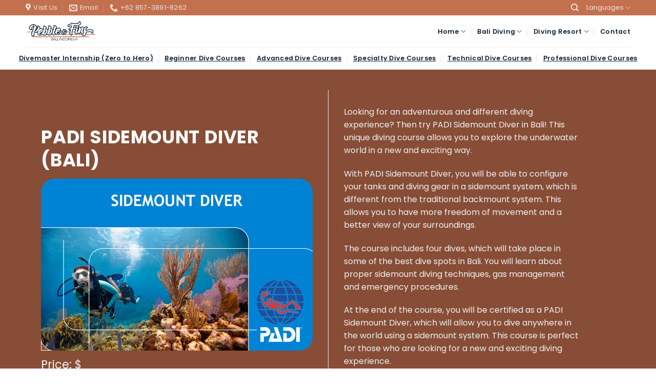

--- FILE ---
content_type: text/html; charset=UTF-8
request_url: https://pebbleandfins.com/diving-course/padi-sidemount-diver-bali/
body_size: 73004
content:
<!DOCTYPE html>
<html lang="en-US" prefix="og: https://ogp.me/ns#" class="loading-site no-js">
<head>
	<meta charset="UTF-8" />
<script type="text/javascript">
/* <![CDATA[ */
var gform;gform||(document.addEventListener("gform_main_scripts_loaded",function(){gform.scriptsLoaded=!0}),document.addEventListener("gform/theme/scripts_loaded",function(){gform.themeScriptsLoaded=!0}),window.addEventListener("DOMContentLoaded",function(){gform.domLoaded=!0}),gform={domLoaded:!1,scriptsLoaded:!1,themeScriptsLoaded:!1,isFormEditor:()=>"function"==typeof InitializeEditor,callIfLoaded:function(o){return!(!gform.domLoaded||!gform.scriptsLoaded||!gform.themeScriptsLoaded&&!gform.isFormEditor()||(gform.isFormEditor()&&console.warn("The use of gform.initializeOnLoaded() is deprecated in the form editor context and will be removed in Gravity Forms 3.1."),o(),0))},initializeOnLoaded:function(o){gform.callIfLoaded(o)||(document.addEventListener("gform_main_scripts_loaded",()=>{gform.scriptsLoaded=!0,gform.callIfLoaded(o)}),document.addEventListener("gform/theme/scripts_loaded",()=>{gform.themeScriptsLoaded=!0,gform.callIfLoaded(o)}),window.addEventListener("DOMContentLoaded",()=>{gform.domLoaded=!0,gform.callIfLoaded(o)}))},hooks:{action:{},filter:{}},addAction:function(o,r,e,t){gform.addHook("action",o,r,e,t)},addFilter:function(o,r,e,t){gform.addHook("filter",o,r,e,t)},doAction:function(o){gform.doHook("action",o,arguments)},applyFilters:function(o){return gform.doHook("filter",o,arguments)},removeAction:function(o,r){gform.removeHook("action",o,r)},removeFilter:function(o,r,e){gform.removeHook("filter",o,r,e)},addHook:function(o,r,e,t,n){null==gform.hooks[o][r]&&(gform.hooks[o][r]=[]);var d=gform.hooks[o][r];null==n&&(n=r+"_"+d.length),gform.hooks[o][r].push({tag:n,callable:e,priority:t=null==t?10:t})},doHook:function(r,o,e){var t;if(e=Array.prototype.slice.call(e,1),null!=gform.hooks[r][o]&&((o=gform.hooks[r][o]).sort(function(o,r){return o.priority-r.priority}),o.forEach(function(o){"function"!=typeof(t=o.callable)&&(t=window[t]),"action"==r?t.apply(null,e):e[0]=t.apply(null,e)})),"filter"==r)return e[0]},removeHook:function(o,r,t,n){var e;null!=gform.hooks[o][r]&&(e=(e=gform.hooks[o][r]).filter(function(o,r,e){return!!(null!=n&&n!=o.tag||null!=t&&t!=o.priority)}),gform.hooks[o][r]=e)}});
/* ]]> */
</script>

	<link rel="profile" href="https://gmpg.org/xfn/11" />
	<link rel="pingback" href="https://pebbleandfins.com/xmlrpc.php" />

	<script>(function(html){html.className = html.className.replace(/\bno-js\b/,'js')})(document.documentElement);</script>
<meta name="viewport" content="width=device-width, initial-scale=1" /><!-- Google tag (gtag.js) consent mode dataLayer added by Site Kit -->
<script type="text/javascript" id="google_gtagjs-js-consent-mode-data-layer">
/* <![CDATA[ */
window.dataLayer = window.dataLayer || [];function gtag(){dataLayer.push(arguments);}
gtag('consent', 'default', {"ad_personalization":"denied","ad_storage":"denied","ad_user_data":"denied","analytics_storage":"denied","functionality_storage":"denied","security_storage":"denied","personalization_storage":"denied","region":["AT","BE","BG","CH","CY","CZ","DE","DK","EE","ES","FI","FR","GB","GR","HR","HU","IE","IS","IT","LI","LT","LU","LV","MT","NL","NO","PL","PT","RO","SE","SI","SK"],"wait_for_update":500});
window._googlesitekitConsentCategoryMap = {"statistics":["analytics_storage"],"marketing":["ad_storage","ad_user_data","ad_personalization"],"functional":["functionality_storage","security_storage"],"preferences":["personalization_storage"]};
window._googlesitekitConsents = {"ad_personalization":"denied","ad_storage":"denied","ad_user_data":"denied","analytics_storage":"denied","functionality_storage":"denied","security_storage":"denied","personalization_storage":"denied","region":["AT","BE","BG","CH","CY","CZ","DE","DK","EE","ES","FI","FR","GB","GR","HR","HU","IE","IS","IT","LI","LT","LU","LV","MT","NL","NO","PL","PT","RO","SE","SI","SK"],"wait_for_update":500};
/* ]]> */
</script>
<!-- End Google tag (gtag.js) consent mode dataLayer added by Site Kit -->

<!-- Search Engine Optimization by Rank Math - https://rankmath.com/ -->
<title>PADI Sidemount Diver (Bali) | Bali Dive Resort - Pebble &amp; Fins</title>
<meta name="description" content="Looking for an adventurous and different diving experience? Then try PADI Sidemount Diver in Bali! This unique diving course allows you to explore the underwater world in a new and exciting way. With PADI Sidemount Diver, you will be able to configure your tanks and diving gear in a sidemount system, which is different from the traditional backmount system. This allows you to have more freedom of movement and a better view of your surroundings. The course includes four dives, which will take place in some of the best dive spots in Bali. You will learn about proper sidemount diving techniques, gas management and emergency procedures. At the end of the course, you will be certified as a PADI Sidemount Diver, which will allow you to dive anywhere in the world using a sidemount system. This course is perfect for those who are looking for a new and exciting diving experience."/>
<meta name="robots" content="follow, index, max-snippet:-1, max-video-preview:-1, max-image-preview:large"/>
<link rel="canonical" href="https://pebbleandfins.com/diving-course/padi-sidemount-diver-bali/" />
<meta property="og:locale" content="en_US" />
<meta property="og:type" content="article" />
<meta property="og:title" content="PADI Sidemount Diver (Bali) | Bali Dive Resort - Pebble &amp; Fins" />
<meta property="og:description" content="Looking for an adventurous and different diving experience? Then try PADI Sidemount Diver in Bali! This unique diving course allows you to explore the underwater world in a new and exciting way. With PADI Sidemount Diver, you will be able to configure your tanks and diving gear in a sidemount system, which is different from the traditional backmount system. This allows you to have more freedom of movement and a better view of your surroundings. The course includes four dives, which will take place in some of the best dive spots in Bali. You will learn about proper sidemount diving techniques, gas management and emergency procedures. At the end of the course, you will be certified as a PADI Sidemount Diver, which will allow you to dive anywhere in the world using a sidemount system. This course is perfect for those who are looking for a new and exciting diving experience." />
<meta property="og:url" content="https://pebbleandfins.com/diving-course/padi-sidemount-diver-bali/" />
<meta property="og:site_name" content="Bali Dive Resort - Pebble &amp; Fins" />
<meta property="og:updated_time" content="2022-09-25T12:02:55+08:00" />
<meta property="og:image" content="https://pebbleandfins.com/wp-content/uploads/2022/08/PADI-Card-Sidemount-Diver.png" />
<meta property="og:image:secure_url" content="https://pebbleandfins.com/wp-content/uploads/2022/08/PADI-Card-Sidemount-Diver.png" />
<meta property="og:image:width" content="1000" />
<meta property="og:image:height" content="635" />
<meta property="og:image:alt" content="PADI Sidemount Diver (Bali)" />
<meta property="og:image:type" content="image/png" />
<meta name="twitter:card" content="summary_large_image" />
<meta name="twitter:title" content="PADI Sidemount Diver (Bali) | Bali Dive Resort - Pebble &amp; Fins" />
<meta name="twitter:description" content="Looking for an adventurous and different diving experience? Then try PADI Sidemount Diver in Bali! This unique diving course allows you to explore the underwater world in a new and exciting way. With PADI Sidemount Diver, you will be able to configure your tanks and diving gear in a sidemount system, which is different from the traditional backmount system. This allows you to have more freedom of movement and a better view of your surroundings. The course includes four dives, which will take place in some of the best dive spots in Bali. You will learn about proper sidemount diving techniques, gas management and emergency procedures. At the end of the course, you will be certified as a PADI Sidemount Diver, which will allow you to dive anywhere in the world using a sidemount system. This course is perfect for those who are looking for a new and exciting diving experience." />
<meta name="twitter:image" content="https://pebbleandfins.com/wp-content/uploads/2022/08/PADI-Card-Sidemount-Diver.png" />
<!-- /Rank Math WordPress SEO plugin -->

<link rel='dns-prefetch' href='//challenges.cloudflare.com' />
<link rel='dns-prefetch' href='//www.googletagmanager.com' />
<link rel='prefetch' href='https://pebbleandfins.com/wp-content/themes/flatsome/assets/js/flatsome.js?ver=8e60d746741250b4dd4e' />
<link rel='prefetch' href='https://pebbleandfins.com/wp-content/themes/flatsome/assets/js/chunk.slider.js?ver=3.19.4' />
<link rel='prefetch' href='https://pebbleandfins.com/wp-content/themes/flatsome/assets/js/chunk.popups.js?ver=3.19.4' />
<link rel='prefetch' href='https://pebbleandfins.com/wp-content/themes/flatsome/assets/js/chunk.tooltips.js?ver=3.19.4' />
<link rel="alternate" type="application/rss+xml" title="Bali Dive Resort - Pebble &amp; Fins &raquo; Feed" href="https://pebbleandfins.com/feed/" />
<link rel="alternate" type="application/rss+xml" title="Bali Dive Resort - Pebble &amp; Fins &raquo; Comments Feed" href="https://pebbleandfins.com/comments/feed/" />
<link rel="alternate" type="application/rss+xml" title="Bali Dive Resort - Pebble &amp; Fins &raquo; PADI Sidemount Diver (Bali) Comments Feed" href="https://pebbleandfins.com/diving-course/padi-sidemount-diver-bali/feed/" />
<link rel="alternate" title="oEmbed (JSON)" type="application/json+oembed" href="https://pebbleandfins.com/wp-json/oembed/1.0/embed?url=https%3A%2F%2Fpebbleandfins.com%2Fdiving-course%2Fpadi-sidemount-diver-bali%2F" />
<link rel="alternate" title="oEmbed (XML)" type="text/xml+oembed" href="https://pebbleandfins.com/wp-json/oembed/1.0/embed?url=https%3A%2F%2Fpebbleandfins.com%2Fdiving-course%2Fpadi-sidemount-diver-bali%2F&#038;format=xml" />
<style id='wp-img-auto-sizes-contain-inline-css' type='text/css'>
img:is([sizes=auto i],[sizes^="auto," i]){contain-intrinsic-size:3000px 1500px}
/*# sourceURL=wp-img-auto-sizes-contain-inline-css */
</style>
<link rel='stylesheet' id='wp-components-css' href='https://pebbleandfins.com/wp-includes/css/dist/components/style.min.css?ver=6.9' type='text/css' media='all' />
<link rel='stylesheet' id='wp-preferences-css' href='https://pebbleandfins.com/wp-includes/css/dist/preferences/style.min.css?ver=6.9' type='text/css' media='all' />
<link rel='stylesheet' id='wp-block-editor-css' href='https://pebbleandfins.com/wp-includes/css/dist/block-editor/style.min.css?ver=6.9' type='text/css' media='all' />
<link rel='stylesheet' id='popup-maker-block-library-style-css' href='https://pebbleandfins.com/wp-content/plugins/popup-maker/dist/packages/block-library-style.css?ver=dbea705cfafe089d65f1' type='text/css' media='all' />
<link rel='stylesheet' id='wpml-blocks-css' href='https://pebbleandfins.com/wp-content/plugins/sitepress-multilingual-cms/dist/css/blocks/styles.css?ver=4.6.9' type='text/css' media='all' />
<style id='dominant-color-styles-inline-css' type='text/css'>
img[data-dominant-color]:not(.has-transparency) { background-color: var(--dominant-color); }
/*# sourceURL=dominant-color-styles-inline-css */
</style>
<link rel='stylesheet' id='rac-availability-css-css' href='https://pebbleandfins.com/wp-content/plugins/paf_availChecker_Client/public/css/availability.css?ver=1748432883' type='text/css' media='all' />
<style id='grw-public-main-css-inline-css' type='text/css'>
.wp-gr,.wp-gr *,.wp-gr ::after,.wp-gr ::before{box-sizing:border-box}.wp-gr{display:block;direction:ltr;font-size:var(--font-size, 16px);font-family:var(--font-family, inherit);font-style:normal;font-weight:400;text-align:start;line-height:normal;overflow:visible;text-decoration:none;list-style-type:disc;box-sizing:border-box;visibility:visible!important}.wp-gr div,.wp-gr span{margin:0;padding:0;color:inherit;font:inherit;line-height:normal;letter-spacing:normal;text-transform:none;text-decoration:none;border:0;background:0 0}.wp-gr a{color:inherit;border:0;text-decoration:none;background:0 0;cursor:pointer}.wp-gr a:focus{outline:0}.wp-gr a:focus-visible{outline:2px solid currentColor;outline-offset:2px}.wp-gr img{display:block;max-width:100%;height:auto;margin:0;padding:0;border:0;line-height:0;vertical-align:middle}.wp-gr i{font-style:normal;font-weight:inherit;margin:0;padding:0;border:0;vertical-align:middle;background:0 0}.wp-gr svg{display:inline-block;width:auto;height:auto;vertical-align:middle;overflow:visible}.wp-gr svg use{opacity:1;visibility:visible}.wp-gr{--rev-gap:4px;--img-size:46px;--media-gap:8px;--media-size:40px;--media-lines:2;--color:#fb8e28;--rev-color:#f4f4f4;--rpi-star-color:var(--star-color, var(--color));--rpi-slider-gap:8px;--rpi-slider-btn:1em;--rpi-slider-btn-padding:.5em;--slider-ltgt-bg:var(--rev-color);--slider-ltgt-border-width:4px;--slider-dot-size:8px;--slider-dot-gap:8px;--slider-dots-visible:5;--slider-act-dot-color:var(--color)}.wp-gr .wp-google-based,.wp-gr .wp-google-powered{margin:0!important;padding:0!important;color:var(--head-based-color,#555)!important}.wp-gr .wp-google-powered{color:var(--powered-color,#777)!important;font-size:16px;font-weight:600}.wp-gr .wp-google-powered>span{font-weight:600!important}.wp-gr .grw-img{position:relative!important;min-width:var(--img-size)!important;max-width:var(--img-size)!important;height:var(--img-size)!important;border:none!important;z-index:3!important}.wp-gr .grw-img-wrap{position:relative;min-width:var(--img-size)!important;max-width:var(--img-size)!important;overflow:visible}.wp-gr .grw-img-wrap::before{content:'';position:absolute;top:0;left:0;width:var(--img-size);height:var(--img-size);border-radius:50%;box-shadow:0 0 2px rgba(0,0,0,.12),0 2px 4px rgba(0,0,0,.24)!important;pointer-events:none}.wp-gr .grw-header .grw-img{border-radius:50%}.wp-gr .grw-header.wp-place-center{width:100%!important}.wp-gr .wp-google-name{color:var(--name-color,#333)!important;font-size:100%!important;font-weight:700!important;text-decoration:none!important;white-space:nowrap!important;text-overflow:ellipsis!important;overflow:hidden!important;width:100%!important;text-align:var(--align,start)!important}.wp-gr .grw-header .wp-google-name{width:auto!important;margin:0!important;padding:0!important;font-size:128%!important}.wp-gr a.wp-google-name{color:#427fed!important;text-decoration:none!important}.wp-gr .wp-google-time{color:#555!important;font-size:13px!important;white-space:nowrap!important}.wp-gr .wp-google-text{color:var(--text-color,#222)!important;font-size:15px!important;line-height:24px!important;max-width:100%!important;overflow:hidden!important;white-space:pre-wrap!important;word-break:break-word!important;vertical-align:middle!important}.wp-gr .rpi-stars+.wp-google-text{padding-left:4px!important}.wp-gr .wp-more{display:none}.wp-gr .wp-more-toggle{color:#136aaf!important;cursor:pointer!important;text-decoration:none!important}.wp-gr .wp-google-url{display:block;margin:4px auto!important;color:#136aaf!important;text-align:center!important}.wp-gr.wp-dark .wp-google-name{color:#eee!important}.wp-gr.rpi.wp-dark .wp-google-name a{color:var(--head-based-color,#eee)!important}.wp-gr.wp-dark .wp-google-time{color:#bbb!important}.wp-gr.wp-dark .wp-google-text{color:#ececec!important}.wp-gr.wp-dark .wp-google-powered{color:var(--powered-color,#fff)!important}.wp-gr.wp-dark .wp-google-based{color:var(--head-based-color,#999)!important}.wp-gr:not(.wp-dark) .grw-review-inner.grw-backgnd{background:var(--rev-color)!important}.wp-gr.rpi .wp-google-name{font-size:100%!important}.wp-gr.rpi .grw-hide,.wp-gr.rpi .wp-google-hide{display:none}.wp-gr.rpi .wp-google-name a{color:var(--head-name-color,#333)!important;font-size:18px!important;text-decoration:none!important}.wp-gr.rpi a.wp-google-name{margin:0!important;color:var(--name-color,#154fc1)!important;text-decoration:none!important;white-space:nowrap!important;text-overflow:ellipsis!important}.wp-gr{display:block!important;width:100%!important;padding-bottom:20px!important;text-align:left!important;direction:ltr!important;box-sizing:border-box!important}.wp-gr .grw-row{display:-ms-flexbox!important;display:flex!important;flex-wrap:nowrap!important;align-items:center!important;-ms-flex-wrap:nowrap!important;-ms-flex-align:center!important}.grw-row.grw-row-xs{-ms-flex-wrap:wrap!important;flex-wrap:wrap!important}.grw-row-x .grw-header+.grw-content .grw-review,.grw-row-xs .grw-content,.grw-row-xs .grw-header,.grw-row-xs .grw-review{--col:1}.grw-row-xl .grw-header+.grw-content{--col:1.2}.grw-row-l .grw-header+.grw-content{--col:1.25}.grw-row-m .grw-header+.grw-content{--col:1.333333}.grw-row-s .grw-header+.grw-content{--col:1.5}.grw-row-s .grw-header+.grw-content .grw-review,.grw-row-x .grw-header,.grw-row-x .grw-header+.grw-content,.grw-row-x .grw-review{--col:2}.grw-row-m .grw-header+.grw-content .grw-review,.grw-row-s .grw-header,.grw-row-s .grw-review{--col:3}.grw-row-l .grw-review,.grw-row-m .grw-header,.grw-row-m .grw-review{--col:4}.grw-row-l .grw-header,.grw-row-xl .grw-review{--col:5}.grw-row-xl .grw-header{--col:6}.grw-row .grw-content,.grw-row .grw-header{-ms-flex:1 0 calc(100% / var(--col,3))!important;flex:1 0 calc(100% / var(--col,3))!important;width:calc(100% / var(--col,3))!important}.grw-row .grw-review{-ms-flex:1 0 calc((100% - var(--card-gap,16px)*(var(--col,3) - 1))/ var(--col,3))!important;flex:1 0 calc((100% - var(--card-gap,16px)*(var(--col,3) - 1))/ var(--col,3))!important;width:calc((100% - var(--card-gap,16px)*(var(--col,3) - 1))/ var(--col,3))!important}.wp-gr .grw-content{position:relative!important;min-width:0!important}.wp-gr .grw-content-inner{position:relative!important;display:flex!important;align-items:center!important}.wp-gr .grw-review-inner{height:100%!important}.wp-gr .grw-header-inner,.wp-gr .grw-review-inner{position:relative!important;padding:16px!important;width:100%!important}.wp-gr .wp-google-list .grw-header-inner{padding:0 0 16px 0!important}.wp-gr .grw-review-inner.grw-round{border-radius:8px!important}.wp-gr .grw-review-inner.grw-shadow{box-shadow:0 0 2px rgba(0,0,0,.12),0 2px 4px rgba(0,0,0,.24)!important}.wp-gr .grw-review-inner>svg{position:absolute!important;top:10px!important;right:10px!important;width:16px!important;height:16px!important}.wp-gr .grw-review{display:flex;position:relative!important;justify-content:center!important;align-items:center!important;flex-shrink:0!important}.wp-gr .grw-review .wp-google-left{display:block!important;overflow:hidden!important;white-space:nowrap!important;text-overflow:ellipsis!important;line-height:24px!important;padding-bottom:2px!important}.wp-gr .grw-review .wp-google-feedback{height:100px!important;overflow-y:auto!important}.wp-gr .grw-scroll::-webkit-scrollbar{width:4px!important}.wp-gr .grw-scroll::-webkit-scrollbar-track{-webkit-box-shadow:inset 0 0 6px rgba(0,0,0,.3)!important;-webkit-border-radius:4px!important;border-radius:4px!important}.wp-gr .grw-scroll::-webkit-scrollbar-thumb{-webkit-border-radius:10px!important;border-radius:10px!important;background:#ccc!important;-webkit-box-shadow:inset 0 0 6px rgba(0,0,0,.5)!important}.wp-gr .wp-google-wr{display:flex;margin:0!important}.wp-gr .wp-google-wr a{color:#fff!important;padding:4px 12px 8px!important;outline:0!important;border-radius:27px!important;background:var(--btn-color,#1f67e7)!important;white-space:nowrap!important;vertical-align:middle!important;opacity:.9!important;text-shadow:1px 1px 0 #888!important;box-shadow:0 0 2px rgba(0,0,0,.12),0 2px 4px rgba(0,0,0,.24)!important;user-select:none!important;transition:all .2s ease-in-out!important}.wp-gr .wp-google-wr a:hover{opacity:.95!important;background:var(--btn-color,#1f67e7)!important;box-shadow:0 0 2px rgba(0,0,0,.12),0 3px 5px rgba(0,0,0,.24)!important}.wp-gr .wp-google-wr a:active{opacity:1!important;background:var(--btn-color,#1f67e7)!important;box-shadow:none!important}.wp-gr .wp-google-wr a svg{display:inline-block;width:16px;height:16px;padding:1px;margin:0 0 0 4px;background:#fff;border-radius:50%}.wp-gr[data-layout=grid] .grw-reviews{display:flex;gap:var(--card-gap,12px);flex-wrap:wrap!important;-ms-flex-wrap:wrap!important}.wp-gr .grw-b{font-weight:700!important;white-space:nowrap!important}.wp-gr .wp-google-reply{font-size:14px!important;margin-top:auto!important;margin-left:6px!important;padding-left:6px!important;border-left:1px solid #999!important;overflow:hidden!important;overflow-y:auto!important;line-height:20px!important;max-height:44px!important}.wp-gr .wp-google-reply>div{display:flex;gap:4px;align-items:center}.wp-gr .wp-google-reply .wp-google-time{font-size:11px!important;white-space:nowrap!important}.wp-gr .wp-google-img{display:flex;flex-wrap:wrap;gap:var(--media-gap);max-height:calc((var(--media-size) + var(--media-gap)) * var(--media-lines) - 2px)!important;overflow-y:auto!important}.wp-gr .wp-google-img img{display:flex;width:var(--media-size)!important;height:var(--media-size)!important;cursor:pointer!important;border-radius:3px!important;box-shadow:0 0 2px rgba(0,0,0,.12),0 2px 4px rgba(0,0,0,.24)!important}.rpi-flx{display:var(--flx,flex)!important;flex-direction:var(--dir,column)!important;gap:var(--gap,2px)!important;align-items:var(--align,flex-start)!important;flex-wrap:var(--wrap,nowrap)!important;overflow:var(--overflow,visible)!important;width:100%!important}.rpi-col16{--dir:column;--gap:16px;--align:flex-start;--overflow:hidden}.rpi-col12{--dir:column;--gap:12px;--align:flex-start;--overflow:hidden}.rpi-col6{--dir:column;--gap:6px;--align:flex-start;--overflow:hidden}.rpi-col8{--dir:column;--gap:8px;--align:flex-start}.rpi-col4{--dir:column;--gap:4px;--align:flex-start}.rpi-row12-center{--dir:row;--gap:12px;--align:center;--overflow:visible}.rpi-row12{--dir:row;--gap:12px;--align:flex-start}:root{--star-gap:2px;--rpi-star-size:20px;--rpi-star-color:#fb8e28;--rpi-star-empty-color:#cccccc;--rpi-icon-scale-google:1.00;--rpi-icon-scale-yelp:0.92;--rpi-icon-scale-fb:1.125;--rpi-yelp-empty-color:#cccccc;--rpi-yelp-five-color:#fb433c;--rpi-yelp-four-color:#ff643d;--rpi-yelp-three-color:#ff8742;--rpi-yelp-two-color:#ffad48;--rpi-yelp-one-color:#ffcc4b;--rpi-yelp-radius:3px;--rpi-fb-color:#fa3e3e;--rpi-fb-radius:3px;--rpi-star-empty:url("data:image/svg+xml;utf8,%3Csvg xmlns='http://www.w3.org/2000/svg' viewBox='0 0 24 24'%3E%3Cpath d='M11.48 3.499a.562.562 0 0 1 1.04 0l2.125 5.111a.563.563 0 0 0 .475.345l5.518.442c.499.04.701.663.321.988l-4.204 3.602a.563.563 0 0 0-.182.557l1.285 5.385a.562.562 0 0 1-.84.61l-4.725-2.885a.562.562 0 0 0-.586 0L6.982 20.54a.562.562 0 0 1-.84-.61l1.285-5.386a.562.562 0 0 0-.182-.557l-4.204-3.602a.562.562 0 0 1 .321-.988l5.518-.442a.563.563 0 0 0 .475-.345L11.48 3.5Z' fill='none' stroke='currentColor' stroke-width='1.5' stroke-linejoin='round'/%3E%3C/svg%3E");--rpi-star-mask:url("data:image/svg+xml;utf8,%3Csvg xmlns='http://www.w3.org/2000/svg' viewBox='0 0 24 24'%3E%3Cpath d='M10.7881 3.21068C11.2364 2.13274 12.7635 2.13273 13.2118 3.21068L15.2938 8.2164L20.6979 8.64964C21.8616 8.74293 22.3335 10.1952 21.4469 10.9547L17.3295 14.4817L18.5874 19.7551C18.8583 20.8908 17.6229 21.7883 16.6266 21.1798L11.9999 18.3538L7.37329 21.1798C6.37697 21.7883 5.14158 20.8908 5.41246 19.7551L6.67038 14.4817L2.55303 10.9547C1.66639 10.1952 2.13826 8.74293 3.302 8.64964L8.70609 8.2164L10.7881 3.21068Z'/%3E%3C/svg%3E")}.rpi-stars .rpi-star{display:none!important}.rpi-star,.rpi-stars-tripadvisor,.rpi-stars-yelp{display:var(--flx,flex);align-items:center;gap:var(--gap,4px);text-align:start;z-index:9}.rpi-star[data-rating]:empty::before{content:attr(data-rating);color:var(--rpi-rating-color,var(--rpi-star-color));font-size:var(--head-grade-fs, 18px);font-weight:var(--head-grade-weight,900)}.rpi-star i{padding:0 2px;cursor:pointer!important;background-color:var(--rpi-star-empty-color)}.rpi-star[data-rating="1"] i:nth-child(-n+1),.rpi-star[data-rating="2"] i:nth-child(-n+2),.rpi-star[data-rating="3"] i:nth-child(-n+3),.rpi-star[data-rating="4"] i:nth-child(-n+4),.rpi-star[data-rating="5"] i:nth-child(-n+5){background-color:var(--rpi-star-color)}.rpi-star:hover i{background-color:var(--rpi-star-color)!important}.rpi-star i:hover~i{background-color:var(--rpi-star-empty-color)!important}.rpi-star i,.rpi-star[data-rating]:empty::after{content:'';width:var(--rpi-star-size)!important;height:var(--rpi-star-size)!important;-webkit-mask-image:var(--rpi-star-mask)!important;-webkit-mask-repeat:no-repeat!important;-webkit-mask-position:center!important;-webkit-mask-size:contain!important;mask-image:var(--rpi-star-mask)!important;mask-repeat:no-repeat!important;mask-position:center!important;mask-size:contain!important}.rpi-star[data-rating]:empty::after{background-color:var(--rpi-star-color)}.rpi-star+.rpi-stars{--stars-offset:1;--stars:calc(var(--stars-max) - var(--stars-offset))}.rpi-stars{--star-size:var(--rpi-star-size, 18px);--star-color:var(--rpi-star-color);--empty:var(--rpi-star-empty);--mask:var(--rpi-star-mask);--stars:5;--icon-scale:1;--rating-scale:0.8;--gap:var(--star-gap, 2px);--stars-w:calc(var(--stars) * (var(--star-size) + var(--star-gap)));--fill:calc((var(--rating) / var(--stars)) * 100%);--bg-size:calc(var(--star-size) * var(--icon-scale));--bg-size-x:calc(var(--bg-size) + var(--star-gap));position:relative!important;display:inline-flex!important;align-items:center!important;align-self:var(--star-align-self,start)!important;width:max-content!important;height:var(--star-size)!important;font-size:calc(var(--star-size) * var(--rating-scale))!important;font-weight:900!important;color:var(--rpi-rating-color,var(--star-color))!important;white-space:nowrap!important;vertical-align:middle!important;padding-right:calc(var(--stars-w) + var(--gap))!important}.rpi-stars:empty{--gap:0px}.rpi-stars::before{content:''!important;position:absolute!important;top:50%!important;right:0!important;width:var(--stars-w)!important;height:var(--star-size)!important;transform:translateY(-50%)!important;background-color:var(--star-color)!important;-webkit-mask-image:var(--empty)!important;-webkit-mask-repeat:repeat-x!important;-webkit-mask-position:left center!important;-webkit-mask-size:var(--bg-size-x) var(--bg-size)!important;mask-image:var(--empty)!important;mask-repeat:repeat-x!important;mask-position:left center!important;mask-size:var(--bg-size-x) var(--bg-size)!important}.rpi-stars::after{content:''!important;position:absolute!important;top:50%!important;right:0!important;width:var(--stars-w)!important;height:var(--star-size)!important;transform:translateY(-50%)!important;background-color:var(--star-color)!important;-webkit-mask-image:var(--mask)!important;-webkit-mask-repeat:repeat-x!important;-webkit-mask-position:left center!important;-webkit-mask-size:var(--bg-size-x) var(--bg-size)!important;mask-image:var(--mask)!important;mask-repeat:repeat-x!important;mask-position:left center!important;mask-size:var(--bg-size-x) var(--bg-size)!important;clip-path:inset(0 calc(100% - var(--fill)) 0 0)!important}.rpi-stars-yelp{--icon-scale:var(--rpi-icon-scale-yelp);--empty-color:var(--rpi-yelp-empty-color);--five-color:var(--rpi-yelp-five-color);--four-color:var(--rpi-yelp-four-color);--three-color:var(--rpi-yelp-three-color);--two-color:var(--rpi-yelp-two-color);--one-color:var(--rpi-yelp-one-color);--star-size:var(--rpi-star-size);--rating:0;--gap:4px;--radius:var(--rpi-yelp-radius);display:inline-flex!important;gap:var(--gap)!important;line-height:0!important;vertical-align:top!important}.rpi-stars-yelp i{position:relative!important;display:inline-block!important;font-style:normal!important;flex:0 0 auto!important;width:var(--star-size)!important;height:var(--star-size)!important;border-radius:var(--radius)!important;background-color:var(--empty-color)!important;background-image:linear-gradient(90deg,var(--star-color) 0 calc(var(--fill,0) * 1%),transparent calc(var(--fill,0) * 1%))!important;background-repeat:no-repeat!important;background-size:100% 100%!important;box-sizing:border-box!important}.rpi-stars-yelp i::after{content:''!important;position:absolute!important;inset:0!important;background-color:#fff!important;-webkit-mask-image:var(--rpi-star-mask)!important;-webkit-mask-repeat:no-repeat!important;-webkit-mask-size:calc(70% / var(--icon-scale)) calc(70% / var(--icon-scale))!important;-webkit-mask-position:center!important;mask-image:var(--rpi-star-mask)!important;mask-repeat:no-repeat!important;mask-size:calc(70% / var(--icon-scale)) calc(70% / var(--icon-scale))!important;mask-position:center!important}.rpi-stars-yelp,.rpi-stars-yelp[data-rating]::before{content:attr(data-rating);color:var(--rpi-rating-color,var(--star-color));font-size:var(--head-grade-fs, 18px);font-weight:var(--head-grade-weight,900)}.rpi-stars-yelp i:first-child{--fill:clamp(0, (var(--rating) - 0) * 100, 100)}.rpi-stars-yelp i:nth-child(2){--fill:clamp(0, (var(--rating) - 1) * 100, 100)}.rpi-stars-yelp i:nth-child(3){--fill:clamp(0, (var(--rating) - 2) * 100, 100)}.rpi-stars-yelp i:nth-child(4){--fill:clamp(0, (var(--rating) - 3) * 100, 100)}.rpi-stars-yelp i:nth-child(5){--fill:clamp(0, (var(--rating) - 4) * 100, 100)}.rpi-stars-yelp[data-stars^="1"]{--rating:1.5;--star-color:var(--one-color)}.rpi-stars-yelp[data-stars="1"]{--rating:1}.rpi-stars-yelp[data-stars^="2"]{--rating:2.5;--star-color:var(--two-color)}.rpi-stars-yelp[data-stars="2"]{--rating:2}.rpi-stars-yelp[data-stars^="3"]{--rating:3.5;--star-color:var(--three-color)}.rpi-stars-yelp[data-stars="3"]{--rating:3}.rpi-stars-yelp[data-stars^="4"]{--rating:4.5;--star-color:var(--four-color)}.rpi-stars-yelp[data-stars="4"]{--rating:4}.rpi-stars-yelp[data-stars^="5"]{--rating:5;--star-color:var(--five-color)}.rpi-stars-tripadvisor{--empty-color:#ffffff;--border-color:#5ba672;--fill-color:#5ba672;--rpi-dot-size:var(--rpi-star-size);--rating:0;--gap:4px;--border:3px;display:inline-flex!important;gap:var(--gap)!important;line-height:0!important;vertical-align:top!important}.rpi-stars-tripadvisor i{width:var(--rpi-dot-size)!important;height:var(--rpi-dot-size)!important;display:inline-block!important;position:relative!important;flex:0 0 auto!important;box-sizing:border-box!important;border-radius:999px!important;border:var(--border) solid var(--border-color)!important;background-color:var(--empty-color)!important;background-image:linear-gradient(90deg,var(--fill-color) 0 calc(var(--fill,0) * 1%),transparent calc(var(--fill,0) * 1%))!important;background-repeat:no-repeat!important;background-size:100% 100%!important}.rpi-stars-tripadvisor,.rpi-stars-tripadvisor[data-rating]::before{content:attr(data-rating);color:var(--rpi-rating-color,var(--fill-color));font-size:var(--head-grade-fs, 18px);font-weight:var(--head-grade-weight,900)}.rpi-stars-tripadvisor i:first-child{--fill:clamp(0, (var(--rating) - 0) * 100, 100)}.rpi-stars-tripadvisor i:nth-child(2){--fill:clamp(0, (var(--rating) - 1) * 100, 100)}.rpi-stars-tripadvisor i:nth-child(3){--fill:clamp(0, (var(--rating) - 2) * 100, 100)}.rpi-stars-tripadvisor i:nth-child(4){--fill:clamp(0, (var(--rating) - 3) * 100, 100)}.rpi-stars-tripadvisor i:nth-child(5){--fill:clamp(0, (var(--rating) - 4) * 100, 100)}.rpi-stars-tripadvisor[data-stars^="1"]{--rating:1.5}.rpi-stars-tripadvisor[data-stars="1"]{--rating:1}.rpi-stars-tripadvisor[data-stars^="2"]{--rating:2.5}.rpi-stars-tripadvisor[data-stars="2"]{--rating:2}.rpi-stars-tripadvisor[data-stars^="3"]{--rating:3.5}.rpi-stars-tripadvisor[data-stars="3"]{--rating:3}.rpi-stars-tripadvisor[data-stars^="4"]{--rating:4.5}.rpi-stars-tripadvisor[data-stars="4"]{--rating:4}.rpi-stars-tripadvisor[data-stars^="5"]{--rating:5}.rpi-star-fb{--icon-scale:var(--rpi-icon-scale-fb);--size:var(--rpi-star-size, 18px);--color:var(--rpi-fb-color, #fa3e3e);--radius:var(--rpi-fb-radius, 3px);--tail-w:calc(var(--size) / 3);--tail-h:calc(var(--size) / 3.6);--tail-offset:calc(var(--size) / 4.5);--tail-overlap:1px;--gap:0.25em;--label-scale:0.85;--fb-star:url("data:image/svg+xml;utf8,%3Csvg xmlns='http://www.w3.org/2000/svg' viewBox='0 0 24 24'%3E%3Cpath d='M10.7881 3.21068C11.2364 2.13274 12.7635 2.13273 13.2118 3.21068L15.2938 8.2164L20.6979 8.64964C21.8616 8.74293 22.3335 10.1952 21.4469 10.9547L17.3295 14.4817L18.5874 19.7551C18.8583 20.8908 17.6229 21.7883 16.6266 21.1798L11.9999 18.3538L7.37329 21.1798C6.37697 21.7883 5.14158 20.8908 5.41246 19.7551L6.67038 14.4817L2.55303 10.9547C1.66639 10.1952 2.13826 8.74293 3.302 8.64964L8.70609 8.2164L10.7881 3.21068Z' fill='%23fff'/%3E%3C/svg%3E");position:relative!important;display:inline-flex!important;align-items:center;align-self:var(--star-align-self,start);height:var(--size)!important;width:max-content!important;white-space:nowrap!important;vertical-align:middle!important;font-size:calc(var(--size) * var(--label-scale))!important;line-height:1!important;padding-left:calc(var(--size) + var(--gap))!important}.rpi-star-fb::before{content:''!important;position:absolute!important;left:0!important;top:50%!important;transform:translateY(-50%)!important;width:var(--size)!important;height:var(--size)!important;background-color:var(--color)!important;border-radius:var(--radius)!important;background-image:var(--fb-star)!important;background-repeat:no-repeat!important;background-position:center!important;background-size:calc(70% / var(--icon-scale)) calc(70% / var(--icon-scale))!important}.rpi-star-fb::after{content:''!important;position:absolute!important;left:var(--tail-offset)!important;top:50%!important;width:0!important;height:0!important;transform:translateY(calc(var(--size)/ 2 - var(--tail-overlap)))!important;border-top:var(--tail-h) solid var(--color)!important;border-right:var(--tail-w) solid transparent!important}.rpi-star-fb[data-rating="1"]{--color:#cccccc}:root{--rpi-lt:url("data:image/svg+xml;utf8,%3Csvg xmlns='http://www.w3.org/2000/svg' width='24' height='24' viewBox='0 0 24 24' fill='none' stroke='currentColor' stroke-width='2' stroke-linecap='round' stroke-linejoin='round'%3E%3Cpath d='m15 18-6-6 6-6'%3E%3C/path%3E%3C/svg%3E") no-repeat center/contain;--rpi-gt:url("data:image/svg+xml;utf8,%3Csvg xmlns='http://www.w3.org/2000/svg' width='24' height='24' viewBox='0 0 24 24' fill='none' stroke='currentColor' stroke-width='2' stroke-linecap='round' stroke-linejoin='round'%3E%3Cpath d='m9 18 6-6-6-6'%3E%3C/path%3E%3C/svg%3E") no-repeat center/contain}.rpi .rpi-slides-root{--ltgt-border-width:var(--slider-ltgt-border-width, 0px);padding:0 calc(var(--rpi-slider-btn-padding)/ 2 + var(--rpi-slider-btn)/ 2 + var(--ltgt-border-width) * 2)}.rpi .rpi-slides{--gap:var(--rpi-slider-gap, 12px);--card-gap:var(--gap);display:flex!important;flex:1!important;gap:var(--gap)!important;flex-wrap:nowrap!important;overflow:hidden!important;overflow-x:auto!important;scroll-snap-type:x mandatory!important;scroll-behavior:var(--rpi-slider-behavior,smooth)!important;-webkit-overflow-scrolling:touch!important;scrollbar-width:none!important}.rpi .rpi-slides::-webkit-scrollbar{display:none!important}.rpi .rpi-slide{overflow:hidden!important;padding:var(--rpi-card-slider-padding,4px 3px)!important;scroll-snap-align:start!important;transition:transform .5s!important}.rpi .rpi-ltgt{--slider-btn:var(--rpi-slider-btn, 1.125em);--slider-padding:var(--rpi-slider-btn-padding, .5em);--border-color:var(--slider-ltgt-border-color, var(--root-bg, #f3f3f3));--ltgt-border-width:var(--slider-ltgt-border-width, 0px);--ltgt-pos:calc(-1 * (2 * var(--ltgt-border-width) + (var(--slider-padding) + var(--slider-btn)) / 2) - var(--offset, 0px));position:var(--slider-ltgt-position,absolute)!important;padding:var(--slider-padding)!important;z-index:1!important;border:0 solid #e5e7eb!important;border-radius:9999px!important;border:var(--ltgt-border-width) solid var(--border-color)!important;background-color:var(--slider-ltgt-bg,rgb(255 255 255 / 1))!important;box-shadow:var(--slider-ltgt-shadow)!important;transition:background-color .2s ease-in-out!important}.rpi .rpi-ltgt:hover{background-color:var(--slider-ltgt-bg,rgb(249 250 251 / 1))!important}.rpi .rpi-ltgt.rpi-lt{left:0!important;margin-left:var(--ltgt-pos)!important}.rpi .rpi-ltgt.rpi-gt{right:0!important;margin-right:var(--ltgt-pos)!important}.rpi-gt::after,.rpi-lt::before{position:relative!important;content:'';display:block;width:var(--slider-btn);height:var(--slider-btn);background-color:var(--slider-btn-color,#777)}.rpi-lt::before{-webkit-mask:var(--rpi-lt);mask:var(--rpi-lt)}.rpi-gt::after{-webkit-mask:var(--rpi-gt);mask:var(--rpi-gt)}[dir=rtl] .rpi-gt::after,[dir=rtl] .rpi-lt::before{transform:rotate(180deg)}.rpi .rpi-dots-wrap{position:absolute!important;top:calc(100% - 1px)!important;left:0!important;right:0!important;display:flex!important;justify-content:center!important;margin:0 auto!important;padding-top:var(--slider-dot-padding-top,.5em)!important;max-width:100%!important;width:calc(var(--slider-dots-visible) * var(--slider-dot-size) + (var(--slider-dots-visible) - 1) * var(--slider-dot-gap))!important}.rpi .rpi-dots{display:flex;flex-wrap:nowrap;overflow-x:scroll!important;gap:var(--slider-dot-gap);scrollbar-width:none;scroll-snap-type:x mandatory;-webkit-overflow-scrolling:touch}.rpi-dots .rpi-dot{display:inline-block!important;width:var(--slider-dot-size)!important;height:var(--slider-dot-size)!important;margin:0!important;padding:0!important;opacity:.4!important;vertical-align:middle!important;flex:1 0 auto!important;transform:scale(.6)!important;scroll-snap-align:center!important;border-radius:20px!important;background-color:var(--slider-dot-color,#999)!important}.rpi-dots .rpi-dot:hover{opacity:1!important}.rpi-dots .rpi-dot.active{opacity:1!important;transform:scale(.95)!important;background-color:var(--slider-act-dot-color,#fb8e28)!important}.rpi-dots .rpi-dot.s2{transform:scale(.85)!important}.rpi-dots .rpi-dot.s3{transform:scale(.75)!important}.rpi button{all:revert!important;margin:0!important;padding:0!important;box-shadow:none!important;border-radius:0!important;line-height:1!important;font:inherit!important;color:inherit!important;text-align:center!important;cursor:pointer!important;border:0!important;background:0 0!important;appearance:none!important;-webkit-appearance:none!important;user-select:none!important}.rpi button:focus{outline:0!important}.rpi button:focus-visible{outline:2px solid currentColor!important;outline-offset:2px!important}.rpi-x{position:absolute;top:var(--x-top,6px)!important;right:var(--x-right,8px)!important;display:flex!important;align-items:center;justify-content:center;width:var(--x-width,20px)!important;height:var(--x-height,20px)!important;cursor:pointer;opacity:var(--x-opacity, .65);border-radius:50%;background-color:var(--x-bg,#fafafa);z-index:2147483003}.rpi-x:hover{opacity:1}.rpi-x::after,.rpi-x::before{content:"";position:absolute;display:block;width:var(--x-line-width,12px);height:var(--x-line-height,1px);border-radius:2px;background-color:var(--x-color,#373737)}.rpi-x::before{transform:rotate(45deg)}.rpi-x::after{transform:rotate(-45deg)}.rpi-x.rpi-xa::before{--x-line-width:7px;--x-line-height:7px;top:4px;border-radius:0;border-right:1px solid #373737;border-bottom:1px solid #373737;background-color:transparent}.rpi-x.rpi-xa::after{content:none}.rpi-bubble:after{content:"";position:absolute;top:-8px;left:16px;bottom:auto;border-style:solid;border-width:0 8px 8px;border-color:#fff transparent}.rpi-fade{-webkit-transition:opacity 150ms ease,-webkit-transform 150ms ease;transition:opacity 150ms ease,-webkit-transform 150ms ease;transition:transform 150ms ease,opacity 150ms ease;transition:transform 150ms ease,opacity 150ms ease,-webkit-transform 150ms ease}.rpi-lightbox-wrap{--x-top:15px;--x-right:15px;--x-bg:none;--x-color:#ececec;--x-line-width:25px;--x-line-height:3px;--x-opacity:1}.rpi-lightbox{--x-top:15px;--x-right:15px;--x-bg:none;--x-color:#ececec;--x-line-width:25px;--x-line-height:3px;--x-opacity:1;position:fixed;top:0;left:0;right:0;bottom:0;display:flex;align-items:center;justify-content:center;flex-wrap:wrap;width:100%;height:100%;max-width:100%;color:#333;text-align:left;z-index:99;user-select:none;background-color:rgba(0,0,0,.6);transition:all .3s ease-out}.rpi-lightbox-inner{width:95%;max-width:1200px;height:100%;max-height:calc(100vh - 80px);max-height:calc(100dvh - 80px)}@supports (container-type:inline-size){.rpi-lightbox-xxx{container-name:lightbox;container-type:inline-size}}.rpi-lightbox-xxx{position:relative;height:100%;border:none;overflow:auto;border-radius:4px;-webkit-overflow-scrolling:touch}.rpi-lightbox-content{position:relative;display:flex;flex-direction:row;justify-content:flex-start;color:#000;height:100%;flex-direction:row;border-radius:4px;background-color:#fff}.rpi-lightbox-media{position:relative;display:flex;justify-content:center;flex:2;align-items:center;width:100%;height:100%;overflow:hidden;padding-bottom:0;background-color:#000}.rpi-lightbox-btn{position:absolute;display:flex;width:30px;height:30px;font-size:36px;line-height:22px;justify-content:center;z-index:1;cursor:pointer;border-radius:50%;background-color:rgba(214,214,214,.7);transition:background .3s ease-in-out}.rpi-lightbox-btn:hover{background:#e1e1e1}.rpi-lightbox-prev{left:8px}.rpi-lightbox-next{right:8px}.rpi-lightbox-prev::before{content:'‹'}.rpi-lightbox-next::before{content:'›'}.rpi-lightbox-media img{position:relative;display:block;width:100%;height:100%;max-width:100%;max-height:100%;opacity:1;object-fit:contain;border-radius:inherit;transition:opacity .3s ease-in-out}.rpi-lightbox-review{display:flex;flex-direction:column;flex:1;height:100%;font-size:15px;color:#000;padding:0}@supports (container-type:inline-size){@container lightbox (width < 480px){.rpi-lightbox-xxx .rpi-lightbox-content{flex-direction:column}}}@media(max-width:480px){.rpi-lightbox-xxx .rpi-lightbox-content{flex-direction:column}}
/*# sourceURL=grw-public-main-css-inline-css */
</style>
<style id='wp-block-button-inline-css' type='text/css'>
.wp-block-button__link{align-content:center;box-sizing:border-box;cursor:pointer;display:inline-block;height:100%;text-align:center;word-break:break-word}.wp-block-button__link.aligncenter{text-align:center}.wp-block-button__link.alignright{text-align:right}:where(.wp-block-button__link){border-radius:9999px;box-shadow:none;padding:calc(.667em + 2px) calc(1.333em + 2px);text-decoration:none}.wp-block-button[style*=text-decoration] .wp-block-button__link{text-decoration:inherit}.wp-block-buttons>.wp-block-button.has-custom-width{max-width:none}.wp-block-buttons>.wp-block-button.has-custom-width .wp-block-button__link{width:100%}.wp-block-buttons>.wp-block-button.has-custom-font-size .wp-block-button__link{font-size:inherit}.wp-block-buttons>.wp-block-button.wp-block-button__width-25{width:calc(25% - var(--wp--style--block-gap, .5em)*.75)}.wp-block-buttons>.wp-block-button.wp-block-button__width-50{width:calc(50% - var(--wp--style--block-gap, .5em)*.5)}.wp-block-buttons>.wp-block-button.wp-block-button__width-75{width:calc(75% - var(--wp--style--block-gap, .5em)*.25)}.wp-block-buttons>.wp-block-button.wp-block-button__width-100{flex-basis:100%;width:100%}.wp-block-buttons.is-vertical>.wp-block-button.wp-block-button__width-25{width:25%}.wp-block-buttons.is-vertical>.wp-block-button.wp-block-button__width-50{width:50%}.wp-block-buttons.is-vertical>.wp-block-button.wp-block-button__width-75{width:75%}.wp-block-button.is-style-squared,.wp-block-button__link.wp-block-button.is-style-squared{border-radius:0}.wp-block-button.no-border-radius,.wp-block-button__link.no-border-radius{border-radius:0!important}:root :where(.wp-block-button .wp-block-button__link.is-style-outline),:root :where(.wp-block-button.is-style-outline>.wp-block-button__link){border:2px solid;padding:.667em 1.333em}:root :where(.wp-block-button .wp-block-button__link.is-style-outline:not(.has-text-color)),:root :where(.wp-block-button.is-style-outline>.wp-block-button__link:not(.has-text-color)){color:currentColor}:root :where(.wp-block-button .wp-block-button__link.is-style-outline:not(.has-background)),:root :where(.wp-block-button.is-style-outline>.wp-block-button__link:not(.has-background)){background-color:initial;background-image:none}
/*# sourceURL=https://pebbleandfins.com/wp-includes/blocks/button/style.min.css */
</style>
<style id='wp-block-buttons-inline-css' type='text/css'>
.wp-block-buttons{box-sizing:border-box}.wp-block-buttons.is-vertical{flex-direction:column}.wp-block-buttons.is-vertical>.wp-block-button:last-child{margin-bottom:0}.wp-block-buttons>.wp-block-button{display:inline-block;margin:0}.wp-block-buttons.is-content-justification-left{justify-content:flex-start}.wp-block-buttons.is-content-justification-left.is-vertical{align-items:flex-start}.wp-block-buttons.is-content-justification-center{justify-content:center}.wp-block-buttons.is-content-justification-center.is-vertical{align-items:center}.wp-block-buttons.is-content-justification-right{justify-content:flex-end}.wp-block-buttons.is-content-justification-right.is-vertical{align-items:flex-end}.wp-block-buttons.is-content-justification-space-between{justify-content:space-between}.wp-block-buttons.aligncenter{text-align:center}.wp-block-buttons:not(.is-content-justification-space-between,.is-content-justification-right,.is-content-justification-left,.is-content-justification-center) .wp-block-button.aligncenter{margin-left:auto;margin-right:auto;width:100%}.wp-block-buttons[style*=text-decoration] .wp-block-button,.wp-block-buttons[style*=text-decoration] .wp-block-button__link{text-decoration:inherit}.wp-block-buttons.has-custom-font-size .wp-block-button__link{font-size:inherit}.wp-block-buttons .wp-block-button__link{width:100%}.wp-block-button.aligncenter{text-align:center}
/*# sourceURL=https://pebbleandfins.com/wp-includes/blocks/buttons/style.min.css */
</style>
<link rel='stylesheet' id='gp-populate-anything-css' href='https://pebbleandfins.com/wp-content/plugins/gp-populate-anything/styles/gp-populate-anything.min.css?ver=2.1.56' type='text/css' media='all' />
<link rel='stylesheet' id='popup-maker-site-css' href='//pebbleandfins.com/wp-content/uploads/pum/pum-site-styles.css?generated=1764067170&#038;ver=1.21.5' type='text/css' media='all' />
<link rel='stylesheet' id='gform_basic-css' href='https://pebbleandfins.com/wp-content/plugins/gravityforms/assets/css/dist/basic.min.css?ver=2.9.26' type='text/css' media='all' />
<link rel='stylesheet' id='gform_theme_components-css' href='https://pebbleandfins.com/wp-content/plugins/gravityforms/assets/css/dist/theme-components.min.css?ver=2.9.26' type='text/css' media='all' />
<link rel='stylesheet' id='gform_theme-css' href='https://pebbleandfins.com/wp-content/plugins/gravityforms/assets/css/dist/theme.min.css?ver=2.9.26' type='text/css' media='all' />
<style id='wp-block-paragraph-inline-css' type='text/css'>
.is-small-text{font-size:.875em}.is-regular-text{font-size:1em}.is-large-text{font-size:2.25em}.is-larger-text{font-size:3em}.has-drop-cap:not(:focus):first-letter{float:left;font-size:8.4em;font-style:normal;font-weight:100;line-height:.68;margin:.05em .1em 0 0;text-transform:uppercase}body.rtl .has-drop-cap:not(:focus):first-letter{float:none;margin-left:.1em}p.has-drop-cap.has-background{overflow:hidden}:root :where(p.has-background){padding:1.25em 2.375em}:where(p.has-text-color:not(.has-link-color)) a{color:inherit}p.has-text-align-left[style*="writing-mode:vertical-lr"],p.has-text-align-right[style*="writing-mode:vertical-rl"]{rotate:180deg}
/*# sourceURL=https://pebbleandfins.com/wp-includes/blocks/paragraph/style.min.css */
</style>
<link rel='stylesheet' id='flatsome-main-css' href='https://pebbleandfins.com/wp-content/themes/flatsome/assets/css/flatsome.css?ver=3.19.4' type='text/css' media='all' />
<style id='flatsome-main-inline-css' type='text/css'>
@font-face {
				font-family: "fl-icons";
				font-display: block;
				src: url(https://pebbleandfins.com/wp-content/themes/flatsome/assets/css/icons/fl-icons.eot?v=3.19.4);
				src:
					url(https://pebbleandfins.com/wp-content/themes/flatsome/assets/css/icons/fl-icons.eot#iefix?v=3.19.4) format("embedded-opentype"),
					url(https://pebbleandfins.com/wp-content/themes/flatsome/assets/css/icons/fl-icons.woff2?v=3.19.4) format("woff2"),
					url(https://pebbleandfins.com/wp-content/themes/flatsome/assets/css/icons/fl-icons.ttf?v=3.19.4) format("truetype"),
					url(https://pebbleandfins.com/wp-content/themes/flatsome/assets/css/icons/fl-icons.woff?v=3.19.4) format("woff"),
					url(https://pebbleandfins.com/wp-content/themes/flatsome/assets/css/icons/fl-icons.svg?v=3.19.4#fl-icons) format("svg");
			}
/*# sourceURL=flatsome-main-inline-css */
</style>
<link rel='stylesheet' id='flatsome-style-css' href='https://pebbleandfins.com/wp-content/themes/flatsome-child-pebble/style.css?ver=3.0' type='text/css' media='all' />
<script type="text/javascript">
            window._nslDOMReady = (function () {
                const executedCallbacks = new Set();
            
                return function (callback) {
                    /**
                    * Third parties might dispatch DOMContentLoaded events, so we need to ensure that we only run our callback once!
                    */
                    if (executedCallbacks.has(callback)) return;
            
                    const wrappedCallback = function () {
                        if (executedCallbacks.has(callback)) return;
                        executedCallbacks.add(callback);
                        callback();
                    };
            
                    if (document.readyState === "complete" || document.readyState === "interactive") {
                        wrappedCallback();
                    } else {
                        document.addEventListener("DOMContentLoaded", wrappedCallback);
                    }
                };
            })();
        </script><script type="text/javascript" id="wpml-cookie-js-extra">
/* <![CDATA[ */
var wpml_cookies = {"wp-wpml_current_language":{"value":"en","expires":1,"path":"/"}};
var wpml_cookies = {"wp-wpml_current_language":{"value":"en","expires":1,"path":"/"}};
//# sourceURL=wpml-cookie-js-extra
/* ]]> */
</script>
<script type="text/javascript" src="https://pebbleandfins.com/wp-content/plugins/sitepress-multilingual-cms/res/js/cookies/language-cookie.js?ver=4.6.9" id="wpml-cookie-js" defer="defer" data-wp-strategy="defer"></script>
<script type="text/javascript" src="https://pebbleandfins.com/wp-includes/js/jquery/jquery.min.js?ver=3.7.1" id="jquery-core-js"></script>
<script type="text/javascript" src="https://pebbleandfins.com/wp-includes/js/jquery/jquery-migrate.min.js?ver=3.4.1" id="jquery-migrate-js"></script>
<script type="text/javascript" defer="defer" src="https://pebbleandfins.com/wp-content/plugins/widget-google-reviews/assets/js/public-main.js?ver=6.9.4.2" id="grw-public-main-js-js"></script>
<script type="text/javascript" defer='defer' src="https://pebbleandfins.com/wp-content/plugins/gravityforms/js/jquery.json.min.js?ver=2.9.26" id="gform_json-js"></script>
<script type="text/javascript" id="gform_gravityforms-js-extra">
/* <![CDATA[ */
var gf_global = {"gf_currency_config":{"name":"Singapore Dollar","symbol_left":"$","symbol_right":"","symbol_padding":" ","thousand_separator":",","decimal_separator":".","decimals":2,"code":"SGD"},"base_url":"https://pebbleandfins.com/wp-content/plugins/gravityforms","number_formats":[],"spinnerUrl":"https://pebbleandfins.com/wp-content/plugins/gravityforms/images/spinner.svg","version_hash":"65275e8fb97ffb50421fd72843dd11ba","strings":{"newRowAdded":"New row added.","rowRemoved":"Row removed","formSaved":"The form has been saved.  The content contains the link to return and complete the form."}};
var gf_global = {"gf_currency_config":{"name":"Singapore Dollar","symbol_left":"$","symbol_right":"","symbol_padding":" ","thousand_separator":",","decimal_separator":".","decimals":2,"code":"SGD"},"base_url":"https://pebbleandfins.com/wp-content/plugins/gravityforms","number_formats":[],"spinnerUrl":"https://pebbleandfins.com/wp-content/plugins/gravityforms/images/spinner.svg","version_hash":"65275e8fb97ffb50421fd72843dd11ba","strings":{"newRowAdded":"New row added.","rowRemoved":"Row removed","formSaved":"The form has been saved.  The content contains the link to return and complete the form."}};
var gf_global = {"gf_currency_config":{"name":"Singapore Dollar","symbol_left":"$","symbol_right":"","symbol_padding":" ","thousand_separator":",","decimal_separator":".","decimals":2,"code":"SGD"},"base_url":"https://pebbleandfins.com/wp-content/plugins/gravityforms","number_formats":[],"spinnerUrl":"https://pebbleandfins.com/wp-content/plugins/gravityforms/images/spinner.svg","version_hash":"65275e8fb97ffb50421fd72843dd11ba","strings":{"newRowAdded":"New row added.","rowRemoved":"Row removed","formSaved":"The form has been saved.  The content contains the link to return and complete the form."}};
var gform_i18n = {"datepicker":{"days":{"monday":"Mo","tuesday":"Tu","wednesday":"We","thursday":"Th","friday":"Fr","saturday":"Sa","sunday":"Su"},"months":{"january":"January","february":"February","march":"March","april":"April","may":"May","june":"June","july":"July","august":"August","september":"September","october":"October","november":"November","december":"December"},"firstDay":1,"iconText":"Select date"}};
var gf_legacy_multi = {"2":""};
var gform_gravityforms = {"strings":{"invalid_file_extension":"This type of file is not allowed. Must be one of the following:","delete_file":"Delete this file","in_progress":"in progress","file_exceeds_limit":"File exceeds size limit","illegal_extension":"This type of file is not allowed.","max_reached":"Maximum number of files reached","unknown_error":"There was a problem while saving the file on the server","currently_uploading":"Please wait for the uploading to complete","cancel":"Cancel","cancel_upload":"Cancel this upload","cancelled":"Cancelled","error":"Error","message":"Message"},"vars":{"images_url":"https://pebbleandfins.com/wp-content/plugins/gravityforms/images"}};
//# sourceURL=gform_gravityforms-js-extra
/* ]]> */
</script>
<script type="text/javascript" defer='defer' src="https://pebbleandfins.com/wp-content/plugins/gravityforms/js/gravityforms.min.js?ver=2.9.26" id="gform_gravityforms-js"></script>
<script type="text/javascript" id="gform_conditional_logic-js-extra">
/* <![CDATA[ */
var gf_legacy = {"is_legacy":""};
var gf_legacy = {"is_legacy":""};
var gf_legacy = {"is_legacy":""};
//# sourceURL=gform_conditional_logic-js-extra
/* ]]> */
</script>
<script type="text/javascript" defer='defer' src="https://pebbleandfins.com/wp-content/plugins/gravityforms/js/conditional_logic.min.js?ver=2.9.26" id="gform_conditional_logic-js"></script>
<script type="text/javascript" defer='defer' src="https://pebbleandfins.com/wp-content/plugins/gravityforms/assets/js/dist/utils.min.js?ver=48a3755090e76a154853db28fc254681" id="gform_gravityforms_utils-js"></script>
<script type="text/javascript" src="https://challenges.cloudflare.com/turnstile/v0/api.js?render=auto" id="cfturnstile-js" defer="defer" data-wp-strategy="defer"></script>

<!-- Google tag (gtag.js) snippet added by Site Kit -->
<!-- Google Analytics snippet added by Site Kit -->
<script type="text/javascript" src="https://www.googletagmanager.com/gtag/js?id=G-Y2Y95Y01EQ" id="google_gtagjs-js" async></script>
<script type="text/javascript" id="google_gtagjs-js-after">
/* <![CDATA[ */
window.dataLayer = window.dataLayer || [];function gtag(){dataLayer.push(arguments);}
gtag("set","linker",{"domains":["pebbleandfins.com"]});
gtag("js", new Date());
gtag("set", "developer_id.dZTNiMT", true);
gtag("config", "G-Y2Y95Y01EQ", {"googlesitekit_post_type":"diving_course"});
 window._googlesitekit = window._googlesitekit || {}; window._googlesitekit.throttledEvents = []; window._googlesitekit.gtagEvent = (name, data) => { var key = JSON.stringify( { name, data } ); if ( !! window._googlesitekit.throttledEvents[ key ] ) { return; } window._googlesitekit.throttledEvents[ key ] = true; setTimeout( () => { delete window._googlesitekit.throttledEvents[ key ]; }, 5 ); gtag( "event", name, { ...data, event_source: "site-kit" } ); }; 
//# sourceURL=google_gtagjs-js-after
/* ]]> */
</script>
<link rel="https://api.w.org/" href="https://pebbleandfins.com/wp-json/" /><link rel="alternate" title="JSON" type="application/json" href="https://pebbleandfins.com/wp-json/wp/v2/diving_course/6771" /><link rel="EditURI" type="application/rsd+xml" title="RSD" href="https://pebbleandfins.com/xmlrpc.php?rsd" />
<meta name="generator" content="WordPress 6.9" />
<link rel='shortlink' href='https://pebbleandfins.com/?p=6771' />
<meta name="generator" content="WPML ver:4.6.9 stt:59,1;" />
<meta name="generator" content="auto-sizes 1.7.0">
<meta name="generator" content="dominant-color-images 1.2.0">
<meta name="generator" content="Site Kit by Google 1.170.0" /><meta name="generator" content="webp-uploads 2.6.1">
<meta name="google-site-verification" content="V3NEi9rn8W7FJwTn-B82w-FwqvJ3ob8048lJg7f6j_A"><meta name="google-site-verification" content="vIEFSUTGtl0Zm9wXfmSi5PvuFiYn82C7XvhwheTLi1M"><meta name="google-site-verification" content="zCrFJjLkxHgA9jugBEVSuxawmAK0YXXJNk2cqSi9AoI"><link rel="icon" href="https://pebbleandfins.com/wp-content/uploads/2022/11/cropped-PF-Logo-Icon-only-For-Social-Media-Use-32x32.jpg" sizes="32x32" />
<link rel="icon" href="https://pebbleandfins.com/wp-content/uploads/2022/11/cropped-PF-Logo-Icon-only-For-Social-Media-Use-192x192.jpg" sizes="192x192" />
<link rel="apple-touch-icon" href="https://pebbleandfins.com/wp-content/uploads/2022/11/cropped-PF-Logo-Icon-only-For-Social-Media-Use-180x180.jpg" />
<meta name="msapplication-TileImage" content="https://pebbleandfins.com/wp-content/uploads/2022/11/cropped-PF-Logo-Icon-only-For-Social-Media-Use-270x270.jpg" />
<style type="text/css">div.nsl-container[data-align="left"] {
    text-align: left;
}

div.nsl-container[data-align="center"] {
    text-align: center;
}

div.nsl-container[data-align="right"] {
    text-align: right;
}


div.nsl-container div.nsl-container-buttons a[data-plugin="nsl"] {
    text-decoration: none;
    box-shadow: none;
    border: 0;
}

div.nsl-container .nsl-container-buttons {
    display: flex;
    padding: 5px 0;
}

div.nsl-container.nsl-container-block .nsl-container-buttons {
    display: inline-grid;
    grid-template-columns: minmax(145px, auto);
}

div.nsl-container-block-fullwidth .nsl-container-buttons {
    flex-flow: column;
    align-items: center;
}

div.nsl-container-block-fullwidth .nsl-container-buttons a,
div.nsl-container-block .nsl-container-buttons a {
    flex: 1 1 auto;
    display: block;
    margin: 5px 0;
    width: 100%;
}

div.nsl-container-inline {
    margin: -5px;
    text-align: left;
}

div.nsl-container-inline .nsl-container-buttons {
    justify-content: center;
    flex-wrap: wrap;
}

div.nsl-container-inline .nsl-container-buttons a {
    margin: 5px;
    display: inline-block;
}

div.nsl-container-grid .nsl-container-buttons {
    flex-flow: row;
    align-items: center;
    flex-wrap: wrap;
}

div.nsl-container-grid .nsl-container-buttons a {
    flex: 1 1 auto;
    display: block;
    margin: 5px;
    max-width: 280px;
    width: 100%;
}

@media only screen and (min-width: 650px) {
    div.nsl-container-grid .nsl-container-buttons a {
        width: auto;
    }
}

div.nsl-container .nsl-button {
    cursor: pointer;
    vertical-align: top;
    border-radius: 4px;
}

div.nsl-container .nsl-button-default {
    color: #fff;
    display: flex;
}

div.nsl-container .nsl-button-icon {
    display: inline-block;
}

div.nsl-container .nsl-button-svg-container {
    flex: 0 0 auto;
    padding: 8px;
    display: flex;
    align-items: center;
}

div.nsl-container svg {
    height: 24px;
    width: 24px;
    vertical-align: top;
}

div.nsl-container .nsl-button-default div.nsl-button-label-container {
    margin: 0 24px 0 12px;
    padding: 10px 0;
    font-family: Helvetica, Arial, sans-serif;
    font-size: 16px;
    line-height: 20px;
    letter-spacing: .25px;
    overflow: hidden;
    text-align: center;
    text-overflow: clip;
    white-space: nowrap;
    flex: 1 1 auto;
    -webkit-font-smoothing: antialiased;
    -moz-osx-font-smoothing: grayscale;
    text-transform: none;
    display: inline-block;
}

div.nsl-container .nsl-button-google[data-skin="light"] {
    box-shadow: inset 0 0 0 1px #747775;
    color: #1f1f1f;
}

div.nsl-container .nsl-button-google[data-skin="dark"] {
    box-shadow: inset 0 0 0 1px #8E918F;
    color: #E3E3E3;
}

div.nsl-container .nsl-button-google[data-skin="neutral"] {
    color: #1F1F1F;
}

div.nsl-container .nsl-button-google div.nsl-button-label-container {
    font-family: "Roboto Medium", Roboto, Helvetica, Arial, sans-serif;
}

div.nsl-container .nsl-button-apple .nsl-button-svg-container {
    padding: 0 6px;
}

div.nsl-container .nsl-button-apple .nsl-button-svg-container svg {
    height: 40px;
    width: auto;
}

div.nsl-container .nsl-button-apple[data-skin="light"] {
    color: #000;
    box-shadow: 0 0 0 1px #000;
}

div.nsl-container .nsl-button-facebook[data-skin="white"] {
    color: #000;
    box-shadow: inset 0 0 0 1px #000;
}

div.nsl-container .nsl-button-facebook[data-skin="light"] {
    color: #1877F2;
    box-shadow: inset 0 0 0 1px #1877F2;
}

div.nsl-container .nsl-button-spotify[data-skin="white"] {
    color: #191414;
    box-shadow: inset 0 0 0 1px #191414;
}

div.nsl-container .nsl-button-apple div.nsl-button-label-container {
    font-size: 17px;
    font-family: -apple-system, BlinkMacSystemFont, "Segoe UI", Roboto, Helvetica, Arial, sans-serif, "Apple Color Emoji", "Segoe UI Emoji", "Segoe UI Symbol";
}

div.nsl-container .nsl-button-slack div.nsl-button-label-container {
    font-size: 17px;
    font-family: -apple-system, BlinkMacSystemFont, "Segoe UI", Roboto, Helvetica, Arial, sans-serif, "Apple Color Emoji", "Segoe UI Emoji", "Segoe UI Symbol";
}

div.nsl-container .nsl-button-slack[data-skin="light"] {
    color: #000000;
    box-shadow: inset 0 0 0 1px #DDDDDD;
}

div.nsl-container .nsl-button-tiktok[data-skin="light"] {
    color: #161823;
    box-shadow: 0 0 0 1px rgba(22, 24, 35, 0.12);
}


div.nsl-container .nsl-button-kakao {
    color: rgba(0, 0, 0, 0.85);
}

.nsl-clear {
    clear: both;
}

.nsl-container {
    clear: both;
}

.nsl-disabled-provider .nsl-button {
    filter: grayscale(1);
    opacity: 0.8;
}

/*Button align start*/

div.nsl-container-inline[data-align="left"] .nsl-container-buttons {
    justify-content: flex-start;
}

div.nsl-container-inline[data-align="center"] .nsl-container-buttons {
    justify-content: center;
}

div.nsl-container-inline[data-align="right"] .nsl-container-buttons {
    justify-content: flex-end;
}


div.nsl-container-grid[data-align="left"] .nsl-container-buttons {
    justify-content: flex-start;
}

div.nsl-container-grid[data-align="center"] .nsl-container-buttons {
    justify-content: center;
}

div.nsl-container-grid[data-align="right"] .nsl-container-buttons {
    justify-content: flex-end;
}

div.nsl-container-grid[data-align="space-around"] .nsl-container-buttons {
    justify-content: space-around;
}

div.nsl-container-grid[data-align="space-between"] .nsl-container-buttons {
    justify-content: space-between;
}

/* Button align end*/

/* Redirect */

#nsl-redirect-overlay {
    display: flex;
    flex-direction: column;
    justify-content: center;
    align-items: center;
    position: fixed;
    z-index: 1000000;
    left: 0;
    top: 0;
    width: 100%;
    height: 100%;
    backdrop-filter: blur(1px);
    background-color: RGBA(0, 0, 0, .32);;
}

#nsl-redirect-overlay-container {
    display: flex;
    flex-direction: column;
    justify-content: center;
    align-items: center;
    background-color: white;
    padding: 30px;
    border-radius: 10px;
}

#nsl-redirect-overlay-spinner {
    content: '';
    display: block;
    margin: 20px;
    border: 9px solid RGBA(0, 0, 0, .6);
    border-top: 9px solid #fff;
    border-radius: 50%;
    box-shadow: inset 0 0 0 1px RGBA(0, 0, 0, .6), 0 0 0 1px RGBA(0, 0, 0, .6);
    width: 40px;
    height: 40px;
    animation: nsl-loader-spin 2s linear infinite;
}

@keyframes nsl-loader-spin {
    0% {
        transform: rotate(0deg)
    }
    to {
        transform: rotate(360deg)
    }
}

#nsl-redirect-overlay-title {
    font-family: -apple-system, BlinkMacSystemFont, "Segoe UI", Roboto, Oxygen-Sans, Ubuntu, Cantarell, "Helvetica Neue", sans-serif;
    font-size: 18px;
    font-weight: bold;
    color: #3C434A;
}

#nsl-redirect-overlay-text {
    font-family: -apple-system, BlinkMacSystemFont, "Segoe UI", Roboto, Oxygen-Sans, Ubuntu, Cantarell, "Helvetica Neue", sans-serif;
    text-align: center;
    font-size: 14px;
    color: #3C434A;
}

/* Redirect END*/</style><style type="text/css">/* Notice fallback */
#nsl-notices-fallback {
    position: fixed;
    right: 10px;
    top: 10px;
    z-index: 10000;
}

.admin-bar #nsl-notices-fallback {
    top: 42px;
}

#nsl-notices-fallback > div {
    position: relative;
    background: #fff;
    border-left: 4px solid #fff;
    box-shadow: 0 1px 1px 0 rgba(0, 0, 0, .1);
    margin: 5px 15px 2px;
    padding: 1px 20px;
}

#nsl-notices-fallback > div.error {
    display: block;
    border-left-color: #dc3232;
}

#nsl-notices-fallback > div.updated {
    display: block;
    border-left-color: #46b450;
}

#nsl-notices-fallback p {
    margin: .5em 0;
    padding: 2px;
}

#nsl-notices-fallback > div:after {
    position: absolute;
    right: 5px;
    top: 5px;
    content: '\00d7';
    display: block;
    height: 16px;
    width: 16px;
    line-height: 16px;
    text-align: center;
    font-size: 20px;
    cursor: pointer;
}</style><style id="custom-css" type="text/css">:root {--primary-color: #c3704e;--fs-color-primary: #c3704e;--fs-color-secondary: #13283d;--fs-color-success: #7a9c59;--fs-color-alert: #b20000;--fs-experimental-link-color: #c3704e;--fs-experimental-link-color-hover: #13283d;}.tooltipster-base {--tooltip-color: #fff;--tooltip-bg-color: #000;}.off-canvas-right .mfp-content, .off-canvas-left .mfp-content {--drawer-width: 300px;}.container-width, .full-width .ubermenu-nav, .container, .row{max-width: 1210px}.row.row-collapse{max-width: 1180px}.row.row-small{max-width: 1202.5px}.row.row-large{max-width: 1240px}.header-main{height: 62px}#logo img{max-height: 62px}#logo{width:140px;}#logo img{padding:10px 0;}.header-bottom{min-height: 55px}.header-top{min-height: 30px}.transparent .header-main{height: 90px}.transparent #logo img{max-height: 90px}.has-transparent + .page-title:first-of-type,.has-transparent + #main > .page-title,.has-transparent + #main > div > .page-title,.has-transparent + #main .page-header-wrapper:first-of-type .page-title{padding-top: 120px;}.header.show-on-scroll,.stuck .header-main{height:70px!important}.stuck #logo img{max-height: 70px!important}.header-bottom {background-color: #f1f1f1}.top-bar-nav > li > a{line-height: 16px }.header-main .nav > li > a{line-height: 21px }.header-bottom-nav > li > a{line-height: 16px }@media (max-width: 549px) {.header-main{height: 70px}#logo img{max-height: 70px}}.nav-dropdown{border-radius:5px}.nav-dropdown{font-size:85%}h1,h2,h3,h4,h5,h6,.heading-font{color: #13283d;}body{font-size: 100%;}@media screen and (max-width: 549px){body{font-size: 100%;}}body{font-family: Poppins, sans-serif;}body {font-weight: 400;font-style: normal;}.nav > li > a {font-family: Poppins, sans-serif;}.mobile-sidebar-levels-2 .nav > li > ul > li > a {font-family: Poppins, sans-serif;}.nav > li > a,.mobile-sidebar-levels-2 .nav > li > ul > li > a {font-weight: 600;font-style: normal;}h1,h2,h3,h4,h5,h6,.heading-font, .off-canvas-center .nav-sidebar.nav-vertical > li > a{font-family: Poppins, sans-serif;}h1,h2,h3,h4,h5,h6,.heading-font,.banner h1,.banner h2 {font-weight: 700;font-style: normal;}.alt-font{font-family: "Dancing Script", sans-serif;}.alt-font {font-weight: 400!important;font-style: normal!important;}.breadcrumbs{text-transform: none;}button,.button{text-transform: none;}.nav > li > a, .links > li > a{text-transform: none;}.section-title span{text-transform: none;}h3.widget-title,span.widget-title{text-transform: none;}.header:not(.transparent) .header-nav-main.nav > li > a {color: #13283d;}.header:not(.transparent) .header-nav-main.nav > li > a:hover,.header:not(.transparent) .header-nav-main.nav > li.active > a,.header:not(.transparent) .header-nav-main.nav > li.current > a,.header:not(.transparent) .header-nav-main.nav > li > a.active,.header:not(.transparent) .header-nav-main.nav > li > a.current{color: #c3704e;}.header-nav-main.nav-line-bottom > li > a:before,.header-nav-main.nav-line-grow > li > a:before,.header-nav-main.nav-line > li > a:before,.header-nav-main.nav-box > li > a:hover,.header-nav-main.nav-box > li.active > a,.header-nav-main.nav-pills > li > a:hover,.header-nav-main.nav-pills > li.active > a{color:#FFF!important;background-color: #c3704e;}.footer-2{background-color: #ffffff}.absolute-footer, html{background-color: #ffffff}.header-vertical-menu__opener {width: 290px}.header-vertical-menu__fly-out {width: 290px}.nav-vertical-fly-out > li + li {border-top-width: 1px; border-top-style: solid;}/* Custom CSS *//** WA button **/a.button.whatsapp-btn {background: #02C408 !important;border: 2px solid #98FB98 !important;color: #ffffff !important;}a.button.whatsapp-btn span {color: #ffffff !important;}a.button.whatsapp-btn i {color: #ffffff;}a.button.whatsapp-btn:hover {background: #98FB98 !important;border: 2px #02C408 !important;}a.button.whatsapp-btn span:hover {color: #02C408 !important;}/** WA button lite **/a.button.whatsapp-btn-lite {background: rgba(255, 255, 255, 1) !important;border: 2px solid #02C408 !important;}a.button.whatsapp-btn-lite i, a.button.whatsapp-btn-lite span {color: rgb(2, 196, 8) !important;}/** Correction Testimonial Section **/div.diving-course-page-testimonial .col-inner {padding-bottom: 0px !important;}div.diving-course-page-testimonial {padding-bottom: 0px;}section. Diving-course-page-testimonial-section .col-inner {padding-top: 0px !important;}/** Correction General Text Box **/.margin-bottom-zero p {margin-bottom: 0;}/** Facebook Message Button **/a.fb-btn {background: #017FF8 !important;}/** Diving Course List Block **/.diving-courses-list-block h3 {text-align: center;}.diving-courses-list-block ul {padding: 0px;margin: 0px;display: flex;flex-direction: row;flex-wrap: wrap;}.diving-courses-list-block p {text-align: center;}.diving-courses-list-block li {list-style: none;margin: 10px 0 !important;width: 33%;text-align: center;padding: 10px;}.diving-courses-list-block ul li h4 {overflow: hidden !important;text-overflow: ellipsis;white-space: nowrap;}.diving-courses-list-block ul li h4 a {color: #28282B;}p.diving-course-list-price span {font-size: 0.85em;}p.diving-course-list-price span.price {color: #000;font-weight: 600;}p.diving-course-list-price span.starting {font-size: 0.65em;}p.diving-course-list-price {margin: 0;margin-bottom: -14px;margin-left: -28px;}.diving-courses-list-block p {text-align: center;}/** Diving Course List Excerpt Area**/.diving-courses-list-block.diving-course-list-beginner {}.diving-courses-list-block .diving-course-list-excerpt {margin: 15px 0;max-height: 120px;overflow: hidden;font-size: 0.75em;padding: 0 15px;}a.diving-course-start-btn {margin: 0;}/** diving course single essential **/.pods-diving-course-essential-list ul li ul li {width: 100%;padding: 5px 0 !important;}.pods-diving-course-essential-list ul li ul {display: block;}.pods-diving-course-essential-list ul li {margin: 0 auto !important;padding: 0 !important;list-style: none;text-align: center;width: 32%;}.pods-diving-course-essential-list ul {margin: 0 !important;padding: 0 !important;display: flex;}.pods-diving-course-essential-list {margin: 10px 0;)/* Custom CSS Mobile */@media (max-width: 549px){/** Section Correct **/section.section.has-block {padding-top: !important;}/** Diving Course Page **/div.diving-course-page-gap-1 {padding: 0 !important;}/** Diving Course List **/.diving-courses-list-block ul {display: flex;flex-direction: column !important;}.diving-courses-list-block ul li {width: 100%;margin: 0;}/** Diving Course List Block **/.pods-diving-course-essential-list ul {display: flex;flex-direction: column;}.pods-diving-course-essential-list ul li {min-width: 100% !important;}}.label-new.menu-item > a:after{content:"New";}.label-hot.menu-item > a:after{content:"Hot";}.label-sale.menu-item > a:after{content:"Sale";}.label-popular.menu-item > a:after{content:"Popular";}</style>		<style type="text/css" id="wp-custom-css">
			/** Mobile Horizontal Scroll Menu **/
ul.nav.mobile-horizontal-scroll li a {
    text-decoration: underline;
    color: #14283E;
}
ul.nav.mobile-horizontal-scroll {
		padding: 2px 20px;
}
/** Home **/
div.home-diving-course-section .col-inner {
    text-align: center;
}
/* Remove availablity search markup */
form.mphb_sc_search-form br {
    display: none;
}
form.mphb_sc_search-form label {
    display: none;
}
form.mphb_sc_search-form p {
    padding: 0px !important;
}
/** Diving Course **/
.pods-diving-course-table table th, .pods-diving-course-table table td {
    width: 33% !important;
    text-align: center;
    border: 0px;
}

.pods-diving-course-table table {
    margin-top: 25px;
    border: 0px;
		overflow-x: auto;
}
/* Diving Course Why Section */
.diving-course-why-title {
    margin-bottom: 0px;
}


/** Get in Touch Form **/
span#input_2_2_3_container {
    padding-right: 0px;
}


/** Footer **/
div#block-8 {
    margin: 0px;
    padding: 0px;
}
.footer-widgets.footer.footer-1 {
    border: 0px !important;
    padding-top: 0px !important;
}
#footer .row.large-columns-1.mb-0 {
    margin: 0px;
    max-width: 100%;
}
footer#footer div.row .align-center {
    min-width: 100% !important;
}


/** MOBILE ONLY **/
@media only screen and (max-width: 600px) {
	a.button.primary.is-large.get-in-touch.pum-trigger {
		/** Mobile Button */
    padding: 7px 20px;
    text-transform: uppercase;
		}
	/* Title */
	.container.section-title-container h2 span {
    padding: 15px 8px;
		}
	/* Correct Mobile Section Content Bottom */
	section.section {
    padding-bottom: 0px !important;
		}

	.pods-diving-course-table {
		margin-left: -25px !important;
		overflow-x: auto;
		}
	section.section.has-block {
    padding-top: 0px !important;
		}
	.accordion-inner {
    padding: 20px 0px;
		}
	.tabbed-content {
		min-width: 108%;
		margin-left: -10px;
		}
	.tabbed-content ul li a {
		font-size: 12px;
		padding: 10px;
		}
	/** Diving Course List **/
	.diving-courses-list-block ul {
    display: flex;
    flex-direction: column;
		}
	.diving-courses-list-block ul li {
    width: 100%;
		}
	/** Mobile Horizontal Menu Scroll **/
.nav-wrapper ul.mobile-horizontal-scroll {
    display: block !important;
    overflow-y: hidden;
    overflow-x: scroll;
    white-space: nowrap;
		padding: 0 20px;
}

  }		</style>
		<style id="kirki-inline-styles">/* devanagari */
@font-face {
  font-family: 'Poppins';
  font-style: normal;
  font-weight: 400;
  font-display: swap;
  src: url(https://pebbleandfins.com/wp-content/fonts/poppins/pxiEyp8kv8JHgFVrJJbecmNE.woff2) format('woff2');
  unicode-range: U+0900-097F, U+1CD0-1CF9, U+200C-200D, U+20A8, U+20B9, U+20F0, U+25CC, U+A830-A839, U+A8E0-A8FF, U+11B00-11B09;
}
/* latin-ext */
@font-face {
  font-family: 'Poppins';
  font-style: normal;
  font-weight: 400;
  font-display: swap;
  src: url(https://pebbleandfins.com/wp-content/fonts/poppins/pxiEyp8kv8JHgFVrJJnecmNE.woff2) format('woff2');
  unicode-range: U+0100-02BA, U+02BD-02C5, U+02C7-02CC, U+02CE-02D7, U+02DD-02FF, U+0304, U+0308, U+0329, U+1D00-1DBF, U+1E00-1E9F, U+1EF2-1EFF, U+2020, U+20A0-20AB, U+20AD-20C0, U+2113, U+2C60-2C7F, U+A720-A7FF;
}
/* latin */
@font-face {
  font-family: 'Poppins';
  font-style: normal;
  font-weight: 400;
  font-display: swap;
  src: url(https://pebbleandfins.com/wp-content/fonts/poppins/pxiEyp8kv8JHgFVrJJfecg.woff2) format('woff2');
  unicode-range: U+0000-00FF, U+0131, U+0152-0153, U+02BB-02BC, U+02C6, U+02DA, U+02DC, U+0304, U+0308, U+0329, U+2000-206F, U+20AC, U+2122, U+2191, U+2193, U+2212, U+2215, U+FEFF, U+FFFD;
}
/* devanagari */
@font-face {
  font-family: 'Poppins';
  font-style: normal;
  font-weight: 600;
  font-display: swap;
  src: url(https://pebbleandfins.com/wp-content/fonts/poppins/pxiByp8kv8JHgFVrLEj6Z11lFc-K.woff2) format('woff2');
  unicode-range: U+0900-097F, U+1CD0-1CF9, U+200C-200D, U+20A8, U+20B9, U+20F0, U+25CC, U+A830-A839, U+A8E0-A8FF, U+11B00-11B09;
}
/* latin-ext */
@font-face {
  font-family: 'Poppins';
  font-style: normal;
  font-weight: 600;
  font-display: swap;
  src: url(https://pebbleandfins.com/wp-content/fonts/poppins/pxiByp8kv8JHgFVrLEj6Z1JlFc-K.woff2) format('woff2');
  unicode-range: U+0100-02BA, U+02BD-02C5, U+02C7-02CC, U+02CE-02D7, U+02DD-02FF, U+0304, U+0308, U+0329, U+1D00-1DBF, U+1E00-1E9F, U+1EF2-1EFF, U+2020, U+20A0-20AB, U+20AD-20C0, U+2113, U+2C60-2C7F, U+A720-A7FF;
}
/* latin */
@font-face {
  font-family: 'Poppins';
  font-style: normal;
  font-weight: 600;
  font-display: swap;
  src: url(https://pebbleandfins.com/wp-content/fonts/poppins/pxiByp8kv8JHgFVrLEj6Z1xlFQ.woff2) format('woff2');
  unicode-range: U+0000-00FF, U+0131, U+0152-0153, U+02BB-02BC, U+02C6, U+02DA, U+02DC, U+0304, U+0308, U+0329, U+2000-206F, U+20AC, U+2122, U+2191, U+2193, U+2212, U+2215, U+FEFF, U+FFFD;
}
/* devanagari */
@font-face {
  font-family: 'Poppins';
  font-style: normal;
  font-weight: 700;
  font-display: swap;
  src: url(https://pebbleandfins.com/wp-content/fonts/poppins/pxiByp8kv8JHgFVrLCz7Z11lFc-K.woff2) format('woff2');
  unicode-range: U+0900-097F, U+1CD0-1CF9, U+200C-200D, U+20A8, U+20B9, U+20F0, U+25CC, U+A830-A839, U+A8E0-A8FF, U+11B00-11B09;
}
/* latin-ext */
@font-face {
  font-family: 'Poppins';
  font-style: normal;
  font-weight: 700;
  font-display: swap;
  src: url(https://pebbleandfins.com/wp-content/fonts/poppins/pxiByp8kv8JHgFVrLCz7Z1JlFc-K.woff2) format('woff2');
  unicode-range: U+0100-02BA, U+02BD-02C5, U+02C7-02CC, U+02CE-02D7, U+02DD-02FF, U+0304, U+0308, U+0329, U+1D00-1DBF, U+1E00-1E9F, U+1EF2-1EFF, U+2020, U+20A0-20AB, U+20AD-20C0, U+2113, U+2C60-2C7F, U+A720-A7FF;
}
/* latin */
@font-face {
  font-family: 'Poppins';
  font-style: normal;
  font-weight: 700;
  font-display: swap;
  src: url(https://pebbleandfins.com/wp-content/fonts/poppins/pxiByp8kv8JHgFVrLCz7Z1xlFQ.woff2) format('woff2');
  unicode-range: U+0000-00FF, U+0131, U+0152-0153, U+02BB-02BC, U+02C6, U+02DA, U+02DC, U+0304, U+0308, U+0329, U+2000-206F, U+20AC, U+2122, U+2191, U+2193, U+2212, U+2215, U+FEFF, U+FFFD;
}/* vietnamese */
@font-face {
  font-family: 'Dancing Script';
  font-style: normal;
  font-weight: 400;
  font-display: swap;
  src: url(https://pebbleandfins.com/wp-content/fonts/dancing-script/If2cXTr6YS-zF4S-kcSWSVi_sxjsohD9F50Ruu7BMSo3Rep8ltA.woff2) format('woff2');
  unicode-range: U+0102-0103, U+0110-0111, U+0128-0129, U+0168-0169, U+01A0-01A1, U+01AF-01B0, U+0300-0301, U+0303-0304, U+0308-0309, U+0323, U+0329, U+1EA0-1EF9, U+20AB;
}
/* latin-ext */
@font-face {
  font-family: 'Dancing Script';
  font-style: normal;
  font-weight: 400;
  font-display: swap;
  src: url(https://pebbleandfins.com/wp-content/fonts/dancing-script/If2cXTr6YS-zF4S-kcSWSVi_sxjsohD9F50Ruu7BMSo3ROp8ltA.woff2) format('woff2');
  unicode-range: U+0100-02BA, U+02BD-02C5, U+02C7-02CC, U+02CE-02D7, U+02DD-02FF, U+0304, U+0308, U+0329, U+1D00-1DBF, U+1E00-1E9F, U+1EF2-1EFF, U+2020, U+20A0-20AB, U+20AD-20C0, U+2113, U+2C60-2C7F, U+A720-A7FF;
}
/* latin */
@font-face {
  font-family: 'Dancing Script';
  font-style: normal;
  font-weight: 400;
  font-display: swap;
  src: url(https://pebbleandfins.com/wp-content/fonts/dancing-script/If2cXTr6YS-zF4S-kcSWSVi_sxjsohD9F50Ruu7BMSo3Sup8.woff2) format('woff2');
  unicode-range: U+0000-00FF, U+0131, U+0152-0153, U+02BB-02BC, U+02C6, U+02DA, U+02DC, U+0304, U+0308, U+0329, U+2000-206F, U+20AC, U+2122, U+2191, U+2193, U+2212, U+2215, U+FEFF, U+FFFD;
}</style><style id='global-styles-inline-css' type='text/css'>
:root{--wp--preset--aspect-ratio--square: 1;--wp--preset--aspect-ratio--4-3: 4/3;--wp--preset--aspect-ratio--3-4: 3/4;--wp--preset--aspect-ratio--3-2: 3/2;--wp--preset--aspect-ratio--2-3: 2/3;--wp--preset--aspect-ratio--16-9: 16/9;--wp--preset--aspect-ratio--9-16: 9/16;--wp--preset--color--black: #000000;--wp--preset--color--cyan-bluish-gray: #abb8c3;--wp--preset--color--white: #ffffff;--wp--preset--color--pale-pink: #f78da7;--wp--preset--color--vivid-red: #cf2e2e;--wp--preset--color--luminous-vivid-orange: #ff6900;--wp--preset--color--luminous-vivid-amber: #fcb900;--wp--preset--color--light-green-cyan: #7bdcb5;--wp--preset--color--vivid-green-cyan: #00d084;--wp--preset--color--pale-cyan-blue: #8ed1fc;--wp--preset--color--vivid-cyan-blue: #0693e3;--wp--preset--color--vivid-purple: #9b51e0;--wp--preset--color--primary: #c3704e;--wp--preset--color--secondary: #13283d;--wp--preset--color--success: #7a9c59;--wp--preset--color--alert: #b20000;--wp--preset--gradient--vivid-cyan-blue-to-vivid-purple: linear-gradient(135deg,rgb(6,147,227) 0%,rgb(155,81,224) 100%);--wp--preset--gradient--light-green-cyan-to-vivid-green-cyan: linear-gradient(135deg,rgb(122,220,180) 0%,rgb(0,208,130) 100%);--wp--preset--gradient--luminous-vivid-amber-to-luminous-vivid-orange: linear-gradient(135deg,rgb(252,185,0) 0%,rgb(255,105,0) 100%);--wp--preset--gradient--luminous-vivid-orange-to-vivid-red: linear-gradient(135deg,rgb(255,105,0) 0%,rgb(207,46,46) 100%);--wp--preset--gradient--very-light-gray-to-cyan-bluish-gray: linear-gradient(135deg,rgb(238,238,238) 0%,rgb(169,184,195) 100%);--wp--preset--gradient--cool-to-warm-spectrum: linear-gradient(135deg,rgb(74,234,220) 0%,rgb(151,120,209) 20%,rgb(207,42,186) 40%,rgb(238,44,130) 60%,rgb(251,105,98) 80%,rgb(254,248,76) 100%);--wp--preset--gradient--blush-light-purple: linear-gradient(135deg,rgb(255,206,236) 0%,rgb(152,150,240) 100%);--wp--preset--gradient--blush-bordeaux: linear-gradient(135deg,rgb(254,205,165) 0%,rgb(254,45,45) 50%,rgb(107,0,62) 100%);--wp--preset--gradient--luminous-dusk: linear-gradient(135deg,rgb(255,203,112) 0%,rgb(199,81,192) 50%,rgb(65,88,208) 100%);--wp--preset--gradient--pale-ocean: linear-gradient(135deg,rgb(255,245,203) 0%,rgb(182,227,212) 50%,rgb(51,167,181) 100%);--wp--preset--gradient--electric-grass: linear-gradient(135deg,rgb(202,248,128) 0%,rgb(113,206,126) 100%);--wp--preset--gradient--midnight: linear-gradient(135deg,rgb(2,3,129) 0%,rgb(40,116,252) 100%);--wp--preset--font-size--small: 13px;--wp--preset--font-size--medium: 20px;--wp--preset--font-size--large: 36px;--wp--preset--font-size--x-large: 42px;--wp--preset--spacing--20: 0.44rem;--wp--preset--spacing--30: 0.67rem;--wp--preset--spacing--40: 1rem;--wp--preset--spacing--50: 1.5rem;--wp--preset--spacing--60: 2.25rem;--wp--preset--spacing--70: 3.38rem;--wp--preset--spacing--80: 5.06rem;--wp--preset--shadow--natural: 6px 6px 9px rgba(0, 0, 0, 0.2);--wp--preset--shadow--deep: 12px 12px 50px rgba(0, 0, 0, 0.4);--wp--preset--shadow--sharp: 6px 6px 0px rgba(0, 0, 0, 0.2);--wp--preset--shadow--outlined: 6px 6px 0px -3px rgb(255, 255, 255), 6px 6px rgb(0, 0, 0);--wp--preset--shadow--crisp: 6px 6px 0px rgb(0, 0, 0);}:where(body) { margin: 0; }.wp-site-blocks > .alignleft { float: left; margin-right: 2em; }.wp-site-blocks > .alignright { float: right; margin-left: 2em; }.wp-site-blocks > .aligncenter { justify-content: center; margin-left: auto; margin-right: auto; }:where(.is-layout-flex){gap: 0.5em;}:where(.is-layout-grid){gap: 0.5em;}.is-layout-flow > .alignleft{float: left;margin-inline-start: 0;margin-inline-end: 2em;}.is-layout-flow > .alignright{float: right;margin-inline-start: 2em;margin-inline-end: 0;}.is-layout-flow > .aligncenter{margin-left: auto !important;margin-right: auto !important;}.is-layout-constrained > .alignleft{float: left;margin-inline-start: 0;margin-inline-end: 2em;}.is-layout-constrained > .alignright{float: right;margin-inline-start: 2em;margin-inline-end: 0;}.is-layout-constrained > .aligncenter{margin-left: auto !important;margin-right: auto !important;}.is-layout-constrained > :where(:not(.alignleft):not(.alignright):not(.alignfull)){margin-left: auto !important;margin-right: auto !important;}body .is-layout-flex{display: flex;}.is-layout-flex{flex-wrap: wrap;align-items: center;}.is-layout-flex > :is(*, div){margin: 0;}body .is-layout-grid{display: grid;}.is-layout-grid > :is(*, div){margin: 0;}body{padding-top: 0px;padding-right: 0px;padding-bottom: 0px;padding-left: 0px;}a:where(:not(.wp-element-button)){text-decoration: none;}:root :where(.wp-element-button, .wp-block-button__link){background-color: #32373c;border-width: 0;color: #fff;font-family: inherit;font-size: inherit;font-style: inherit;font-weight: inherit;letter-spacing: inherit;line-height: inherit;padding-top: calc(0.667em + 2px);padding-right: calc(1.333em + 2px);padding-bottom: calc(0.667em + 2px);padding-left: calc(1.333em + 2px);text-decoration: none;text-transform: inherit;}.has-black-color{color: var(--wp--preset--color--black) !important;}.has-cyan-bluish-gray-color{color: var(--wp--preset--color--cyan-bluish-gray) !important;}.has-white-color{color: var(--wp--preset--color--white) !important;}.has-pale-pink-color{color: var(--wp--preset--color--pale-pink) !important;}.has-vivid-red-color{color: var(--wp--preset--color--vivid-red) !important;}.has-luminous-vivid-orange-color{color: var(--wp--preset--color--luminous-vivid-orange) !important;}.has-luminous-vivid-amber-color{color: var(--wp--preset--color--luminous-vivid-amber) !important;}.has-light-green-cyan-color{color: var(--wp--preset--color--light-green-cyan) !important;}.has-vivid-green-cyan-color{color: var(--wp--preset--color--vivid-green-cyan) !important;}.has-pale-cyan-blue-color{color: var(--wp--preset--color--pale-cyan-blue) !important;}.has-vivid-cyan-blue-color{color: var(--wp--preset--color--vivid-cyan-blue) !important;}.has-vivid-purple-color{color: var(--wp--preset--color--vivid-purple) !important;}.has-primary-color{color: var(--wp--preset--color--primary) !important;}.has-secondary-color{color: var(--wp--preset--color--secondary) !important;}.has-success-color{color: var(--wp--preset--color--success) !important;}.has-alert-color{color: var(--wp--preset--color--alert) !important;}.has-black-background-color{background-color: var(--wp--preset--color--black) !important;}.has-cyan-bluish-gray-background-color{background-color: var(--wp--preset--color--cyan-bluish-gray) !important;}.has-white-background-color{background-color: var(--wp--preset--color--white) !important;}.has-pale-pink-background-color{background-color: var(--wp--preset--color--pale-pink) !important;}.has-vivid-red-background-color{background-color: var(--wp--preset--color--vivid-red) !important;}.has-luminous-vivid-orange-background-color{background-color: var(--wp--preset--color--luminous-vivid-orange) !important;}.has-luminous-vivid-amber-background-color{background-color: var(--wp--preset--color--luminous-vivid-amber) !important;}.has-light-green-cyan-background-color{background-color: var(--wp--preset--color--light-green-cyan) !important;}.has-vivid-green-cyan-background-color{background-color: var(--wp--preset--color--vivid-green-cyan) !important;}.has-pale-cyan-blue-background-color{background-color: var(--wp--preset--color--pale-cyan-blue) !important;}.has-vivid-cyan-blue-background-color{background-color: var(--wp--preset--color--vivid-cyan-blue) !important;}.has-vivid-purple-background-color{background-color: var(--wp--preset--color--vivid-purple) !important;}.has-primary-background-color{background-color: var(--wp--preset--color--primary) !important;}.has-secondary-background-color{background-color: var(--wp--preset--color--secondary) !important;}.has-success-background-color{background-color: var(--wp--preset--color--success) !important;}.has-alert-background-color{background-color: var(--wp--preset--color--alert) !important;}.has-black-border-color{border-color: var(--wp--preset--color--black) !important;}.has-cyan-bluish-gray-border-color{border-color: var(--wp--preset--color--cyan-bluish-gray) !important;}.has-white-border-color{border-color: var(--wp--preset--color--white) !important;}.has-pale-pink-border-color{border-color: var(--wp--preset--color--pale-pink) !important;}.has-vivid-red-border-color{border-color: var(--wp--preset--color--vivid-red) !important;}.has-luminous-vivid-orange-border-color{border-color: var(--wp--preset--color--luminous-vivid-orange) !important;}.has-luminous-vivid-amber-border-color{border-color: var(--wp--preset--color--luminous-vivid-amber) !important;}.has-light-green-cyan-border-color{border-color: var(--wp--preset--color--light-green-cyan) !important;}.has-vivid-green-cyan-border-color{border-color: var(--wp--preset--color--vivid-green-cyan) !important;}.has-pale-cyan-blue-border-color{border-color: var(--wp--preset--color--pale-cyan-blue) !important;}.has-vivid-cyan-blue-border-color{border-color: var(--wp--preset--color--vivid-cyan-blue) !important;}.has-vivid-purple-border-color{border-color: var(--wp--preset--color--vivid-purple) !important;}.has-primary-border-color{border-color: var(--wp--preset--color--primary) !important;}.has-secondary-border-color{border-color: var(--wp--preset--color--secondary) !important;}.has-success-border-color{border-color: var(--wp--preset--color--success) !important;}.has-alert-border-color{border-color: var(--wp--preset--color--alert) !important;}.has-vivid-cyan-blue-to-vivid-purple-gradient-background{background: var(--wp--preset--gradient--vivid-cyan-blue-to-vivid-purple) !important;}.has-light-green-cyan-to-vivid-green-cyan-gradient-background{background: var(--wp--preset--gradient--light-green-cyan-to-vivid-green-cyan) !important;}.has-luminous-vivid-amber-to-luminous-vivid-orange-gradient-background{background: var(--wp--preset--gradient--luminous-vivid-amber-to-luminous-vivid-orange) !important;}.has-luminous-vivid-orange-to-vivid-red-gradient-background{background: var(--wp--preset--gradient--luminous-vivid-orange-to-vivid-red) !important;}.has-very-light-gray-to-cyan-bluish-gray-gradient-background{background: var(--wp--preset--gradient--very-light-gray-to-cyan-bluish-gray) !important;}.has-cool-to-warm-spectrum-gradient-background{background: var(--wp--preset--gradient--cool-to-warm-spectrum) !important;}.has-blush-light-purple-gradient-background{background: var(--wp--preset--gradient--blush-light-purple) !important;}.has-blush-bordeaux-gradient-background{background: var(--wp--preset--gradient--blush-bordeaux) !important;}.has-luminous-dusk-gradient-background{background: var(--wp--preset--gradient--luminous-dusk) !important;}.has-pale-ocean-gradient-background{background: var(--wp--preset--gradient--pale-ocean) !important;}.has-electric-grass-gradient-background{background: var(--wp--preset--gradient--electric-grass) !important;}.has-midnight-gradient-background{background: var(--wp--preset--gradient--midnight) !important;}.has-small-font-size{font-size: var(--wp--preset--font-size--small) !important;}.has-medium-font-size{font-size: var(--wp--preset--font-size--medium) !important;}.has-large-font-size{font-size: var(--wp--preset--font-size--large) !important;}.has-x-large-font-size{font-size: var(--wp--preset--font-size--x-large) !important;}
/*# sourceURL=global-styles-inline-css */
</style>
<style id='core-block-supports-inline-css' type='text/css'>
.wp-container-core-buttons-is-layout-6b4e3324{align-items:flex-end;}
/*# sourceURL=core-block-supports-inline-css */
</style>
</head>

<body class="wp-singular diving_course-template-default single single-diving_course postid-6771 single-format-standard wp-custom-logo wp-theme-flatsome wp-child-theme-flatsome-child-pebble lightbox nav-dropdown-has-arrow nav-dropdown-has-shadow nav-dropdown-has-border">


<a class="skip-link screen-reader-text" href="#main">Skip to content</a>

<div id="wrapper">

	
	<header id="header" class="header has-sticky sticky-jump">
		<div class="header-wrapper">
			<div id="top-bar" class="header-top hide-for-sticky nav-dark hide-for-medium">
    <div class="flex-row container">
      <div class="flex-col hide-for-medium flex-left">
          <ul class="nav nav-left medium-nav-center nav-small  nav-line">
              <li class="header-contact-wrapper">
		<ul id="header-contact" class="nav nav-divided nav-uppercase header-contact">
					<li class="">
			  <a target="_blank" rel="noopener" href="https://maps.google.com/?q=Pebble and Fins, Bali Indonesia" title="Pebble and Fins, Bali Indonesia" class="tooltip">
			  	 <i class="icon-map-pin-fill" style="font-size:16px;" ></i>			     <span>
			     	Visit Us			     </span>
			  </a>
			</li>
			
						<li class="">
			  <a href="/cdn-cgi/l/email-protection#345d5a525b74445156565851555a50525d5a471a575b59" class="tooltip" title="info@pebbleandfins.com">
				  <i class="icon-envelop" style="font-size:16px;" ></i>			       <span>
			       	Email			       </span>
			  </a>
			</li>
			
			
						<li class="">
			  <a href="tel:+62 857-3891-8262" class="tooltip" title="+62 857-3891-8262">
			     <i class="icon-phone" style="font-size:16px;" ></i>			      <span>+62 857-3891-8262</span>
			  </a>
			</li>
			
				</ul>
</li>
          </ul>
      </div>

      <div class="flex-col hide-for-medium flex-center">
          <ul class="nav nav-center nav-small  nav-line">
                        </ul>
      </div>

      <div class="flex-col hide-for-medium flex-right">
         <ul class="nav top-bar-nav nav-right nav-small  nav-line">
              <li class="header-search header-search-dropdown has-icon has-dropdown menu-item-has-children">
		<a href="#" aria-label="Search" class="is-small"><i class="icon-search" ></i></a>
		<ul class="nav-dropdown nav-dropdown-default">
	 	<li class="header-search-form search-form html relative has-icon">
	<div class="header-search-form-wrapper">
		<div class="searchform-wrapper ux-search-box relative is-normal"><form method="get" class="searchform" action="https://pebbleandfins.com/" role="search">
		<div class="flex-row relative">
			<div class="flex-col flex-grow">
	   	   <input type="search" class="search-field mb-0" name="s" value="" id="s" placeholder="Search site" />
			</div>
			<div class="flex-col">
				<button type="submit" class="ux-search-submit submit-button secondary button icon mb-0" aria-label="Submit">
					<i class="icon-search" ></i>				</button>
			</div>
		</div>
    <div class="live-search-results text-left z-top"></div>
</form>
</div>	</div>
</li>
	</ul>
</li>
<li class="has-dropdown header-language-dropdown">
	<a href="#">
		Languages				<i class="icon-angle-down" ></i>	</a>
	<ul class="nav-dropdown nav-dropdown-default">
			</ul>
</li>
          </ul>
      </div>

      
    </div>
</div>
<div id="masthead" class="header-main ">
      <div class="header-inner flex-row container logo-left medium-logo-left" role="navigation">

          <!-- Logo -->
          <div id="logo" class="flex-col logo">
            
<!-- Header logo -->
<a href="https://pebbleandfins.com/" title="Bali Dive Resort &#8211; Pebble &amp; Fins - No. 1 Bali Diver&#039;s Resort" rel="home">
		<img width="512" height="151" src="https://pebbleandfins.com/wp-content/uploads/2022/03/PAF-logo2022.png" class="header_logo header-logo" alt="Bali Dive Resort &#8211; Pebble &amp; Fins"/><img  width="512" height="151" src="https://pebbleandfins.com/wp-content/uploads/2022/03/PAF-logo2022.png" class="header-logo-dark" alt="Bali Dive Resort &#8211; Pebble &amp; Fins"/></a>
          </div>

          <!-- Mobile Left Elements -->
          <div class="flex-col show-for-medium flex-left">
            <ul class="mobile-nav nav nav-left ">
                          </ul>
          </div>

          <!-- Left Elements -->
          <div class="flex-col hide-for-medium flex-left
            flex-grow">
            <ul class="header-nav header-nav-main nav nav-left  nav-divided nav-uppercase" >
                          </ul>
          </div>

          <!-- Right Elements -->
          <div class="flex-col hide-for-medium flex-right">
            <ul class="header-nav header-nav-main nav nav-right  nav-divided nav-uppercase">
              <li id="menu-item-6822" class="menu-item menu-item-type-post_type menu-item-object-page menu-item-home menu-item-has-children menu-item-6822 menu-item-design-default has-dropdown"><a href="https://pebbleandfins.com/" class="nav-top-link" aria-expanded="false" aria-haspopup="menu">Home<i class="icon-angle-down" ></i></a>
<ul class="sub-menu nav-dropdown nav-dropdown-default">
	<li id="menu-item-8211" class="menu-item menu-item-type-post_type menu-item-object-page menu-item-8211"><a href="https://pebbleandfins.com/community/">Community</a></li>
	<li id="menu-item-4766" class="menu-item menu-item-type-post_type menu-item-object-page current_page_parent menu-item-4766"><a href="https://pebbleandfins.com/blog/">Blog &#038; News</a></li>
	<li id="menu-item-7831" class="menu-item menu-item-type-post_type menu-item-object-page menu-item-7831"><a href="https://pebbleandfins.com/about-us/">About Us</a></li>
</ul>
</li>
<li id="menu-item-19149" class="menu-item menu-item-type-custom menu-item-object-custom menu-item-has-children menu-item-19149 menu-item-design-default has-dropdown"><a href="https://pebbleandfins.com/bali-diving/" class="nav-top-link" aria-expanded="false" aria-haspopup="menu">Bali Diving<i class="icon-angle-down" ></i></a>
<ul class="sub-menu nav-dropdown nav-dropdown-default">
	<li id="menu-item-19150" class="menu-item menu-item-type-custom menu-item-object-custom menu-item-19150"><a href="https://pebbleandfins.com/bali-diving/bali-dive-packages/bali-diving-courses/">Diving Courses</a></li>
	<li id="menu-item-19151" class="menu-item menu-item-type-custom menu-item-object-custom menu-item-19151"><a href="https://pebbleandfins.com/bali-diving/bali-diving-day-trips/">Diving Packages</a></li>
	<li id="menu-item-19152" class="menu-item menu-item-type-custom menu-item-object-custom menu-item-19152"><a href="https://pebbleandfins.com/bali-diving/bali-dive-sites/">Diving Sites</a></li>
</ul>
</li>
<li id="menu-item-687" class="menu-item menu-item-type-post_type menu-item-object-page menu-item-has-children menu-item-687 menu-item-design-default has-dropdown"><a href="https://pebbleandfins.com/bali-dive-resort/" class="nav-top-link" aria-expanded="false" aria-haspopup="menu">Diving Resort<i class="icon-angle-down" ></i></a>
<ul class="sub-menu nav-dropdown nav-dropdown-default">
	<li id="menu-item-4192" class="menu-item menu-item-type-post_type menu-item-object-page menu-item-4192"><a href="https://pebbleandfins.com/bali-accommodations/">Bali Accommodations</a></li>
	<li id="menu-item-8212" class="menu-item menu-item-type-post_type menu-item-object-page menu-item-8212"><a href="https://pebbleandfins.com/bali-glamping/">Bali Glamping</a></li>
	<li id="menu-item-8317" class="menu-item menu-item-type-post_type menu-item-object-page menu-item-8317"><a href="https://pebbleandfins.com/pebble-and-fins-kusamba-resort/">Kusamba Resort</a></li>
</ul>
</li>
<li id="menu-item-1198" class="menu-item menu-item-type-post_type menu-item-object-page menu-item-1198 menu-item-design-default"><a href="https://pebbleandfins.com/contacts/" class="nav-top-link">Contact</a></li>
            </ul>
          </div>

          <!-- Mobile Right Elements -->
          <div class="flex-col show-for-medium flex-right">
            <ul class="mobile-nav nav nav-right ">
              <li class="has-dropdown header-language-dropdown">
	<a href="#">
		Languages				<i class="icon-angle-down" ></i>	</a>
	<ul class="nav-dropdown nav-dropdown-default">
			</ul>
</li>
<li class="nav-icon has-icon">
  		<a href="#" data-open="#main-menu" data-pos="center" data-bg="main-menu-overlay" data-color="" class="is-small" aria-label="Menu" aria-controls="main-menu" aria-expanded="false">

		  <i class="icon-menu" ></i>
		  		</a>
	</li>
            </ul>
          </div>

      </div>

            <div class="container"><div class="top-divider full-width"></div></div>
      </div>

<div class="header-bg-container fill"><div class="header-bg-image fill"></div><div class="header-bg-color fill"></div></div>		</div>
	</header>

	
	<main id="main" class="">

<div id="content" role="main" class="content-area">

		
			<!-- Diving Course: Submenu -->
<div class="nav-wrapper"><ul class="nav mobile-horizontal-scroll nav-uppercase nav-horizontal nav-divided text-center nav-center"><li class=><a href="https://pebbleandfins.com/bali-diving/bali-dive-packages/bali-diving-courses/bali-diving-internship-zero-to-hero/">Divemaster Internship (Zero to Hero)</a></li><li class=><a href="https://pebbleandfins.com/bali-diving/bali-dive-packages/bali-diving-courses/beginner-dive-courses/">Beginner Dive Courses</a></li><li class=><a href="https://pebbleandfins.com/bali-diving/bali-dive-packages/bali-diving-courses/advanced-dive-courses/">Advanced Dive Courses</a></li><li class=><a href="https://pebbleandfins.com/bali-diving/bali-dive-packages/bali-diving-courses/specialty-dive-courses/">Specialty Dive Courses</a></li><li class=><a href="https://pebbleandfins.com/bali-diving/bali-dive-packages/bali-diving-courses/technical-dive-courses/">Technical Dive Courses</a></li><li class=><a href="https://pebbleandfins.com/bali-diving/bali-dive-packages/bali-diving-courses/professional-dive-courses/">Professional Dive Courses</a></li></ul></div>

<!-- Section: Main -->

	<section class="section dark" id="section_109414619">
		<div class="section-bg fill" >
									
			

		</div>

		

		<div class="section-content relative">
			

<div class="row row-collapse align-middle align-center row-divided"  id="row-1633103641">


	<div id="col-770987158" class="col medium-6 small-12 large-6 small-col-first"  >
				<div class="col-inner text-left"  >
			
			

		<div class="uppercase">
				

<h1><span style="font-size: 130%;">PADI Sidemount Diver (Bali)</span></h1>
		</div>
	


<img fetchpriority="high" decoding="async" width="1000" height="635" src="https://pebbleandfins.com/wp-content/uploads/2022/08/PADI-Card-Sidemount-Diver.png" class="attachment-large size-large" alt="PADI Sidemount Diver (Bali)" srcset="https://pebbleandfins.com/wp-content/uploads/2022/08/PADI-Card-Sidemount-Diver.png 1000w, https://pebbleandfins.com/wp-content/uploads/2022/08/PADI-Card-Sidemount-Diver-300x191.png 300w, https://pebbleandfins.com/wp-content/uploads/2022/08/PADI-Card-Sidemount-Diver-768x488.png 768w" sizes="(max-width: 1000px) 100vw, 1000px" />

	<div id="gap-1614788812" class="gap-element clearfix" style="display:block; height:auto;">
		
<style>
#gap-1614788812 {
  padding-top: 10px;
}
</style>
	</div>
	



<span style="font-size: 140%;">Price: $</span>


		</div>
				
<style>
#col-770987158 > .col-inner {
  padding: 30px 30px 30px 30px;
}
</style>
	</div>

	

	<div id="col-1783528944" class="col medium-6 small-12 large-6"  >
				<div class="col-inner text-left"  >
			
			



<p>Looking for an adventurous and different diving experience? Then try PADI Sidemount Diver in Bali! This unique diving course allows you to explore the underwater world in a new and exciting way.</p>
<p>With PADI Sidemount Diver, you will be able to configure your tanks and diving gear in a sidemount system, which is different from the traditional backmount system. This allows you to have more freedom of movement and a better view of your surroundings.</p>
<p>The course includes four dives, which will take place in some of the best dive spots in Bali. You will learn about proper sidemount diving techniques, gas management and emergency procedures.</p>
<p>At the end of the course, you will be certified as a PADI Sidemount Diver, which will allow you to dive anywhere in the world using a sidemount system. This course is perfect for those who are looking for a new and exciting diving experience.</p>


	<div id="stack-2126946879" class="stack stack-row justify-start items-stretch">
		

<a class="button white is-outline is-smaller get-in-touch"  >
	<i class="icon-envelop" aria-hidden="true" ></i>	<span>GET IN TOUCH</span>
	</a>


<a href="https://m.me/248638322014098" class="button primary is-smaller fb-btn"  >
	<i class="icon-facebook" aria-hidden="true" ></i>	<span>MESSAGE</span>
	</a>



		
<style>
#stack-2126946879 > * {
  --stack-gap: 0.75rem;
}
</style>
	</div>
	

		</div>
				
<style>
#col-1783528944 > .col-inner {
  padding: 30px 30px 30px 30px;
  max-width: 520px;
}
</style>
	</div>

	

</div>

		</div>

		
<style>
#section_109414619 {
  padding-top: 40px;
  padding-bottom: 40px;
  background-color: rgb(135, 77, 54);
}
</style>
	</section>
	
	<div id="gap-1825920321" class="gap-element clearfix" style="display:block; height:auto;">
		
<style>
#gap-1825920321 {
  padding-top: 30px;
}
</style>
	</div>
	
<!-- End Section Main -->

<!-- Section: Essential -->
<div class="container section-title-container" ><h2 class="section-title section-title-center"><b></b><span class="section-title-main" >PADI Sidemount Diver (Bali) Essentials</span><b></b></h2></div>
<div class="row"  id="row-891690467">


	<div id="col-1434541151" class="col small-12 large-12"  >
				<div class="col-inner text-center"  >
			
			



<p>The PADI Sidemount Diver course is a great way to learn how to dive using sidemount gear. You&#8217;ll learn about the different components of sidemount gear, how to set it up, and how to use it effectively. You&#8217;ll also learn about the benefits of sidemount diving, and how to troubleshoot common problems.</p>




<div class="pods-diving-course-essential-list">
<ul class="diving-course-essential-list">
<li>
<h3>Prerequisites</h3>
<ul class="essential-prerequisites">
<li class="odd"></li>
<li class="even"></li>
<li class="odd"></li>
<li class="even"></li>
<li class="odd"></li>
<li class="even"></li>
<li class="odd"></li>
<li class="even"></li>
<li></li>
<li></li>
</ul>
</li>
<li>
<h3>Includes</h3>
<ul class="essential-excludes">
<li class="odd"></li>
<li class="even"></li>
<li class="odd"></li>
<li class="even"></li>
<li class="odd"></li>
<li class="even"></li>
<li class="odd"></li>
<li class="even"></li>
<li></li>
<li></li>
</ul>
</li>
</ul>
</div>


		</div>
					</div>

	

</div>
<!--- End Section: Essential --->

<!--- Call to action --->

	<section class="section dark" id="section_2138385905">
		<div class="section-bg fill" >
			<img decoding="async" width="1800" height="1198" src="https://pebbleandfins.com/wp-content/uploads/2022/08/diving-course-call-to-action.jpg" class="bg attachment- size-" alt="Bali Diving Course Call To Action" />						<div class="section-bg-overlay absolute fill"></div>
			

		</div>

		

		<div class="section-content relative">
			

	<div id="gap-627770924" class="gap-element clearfix" style="display:block; height:auto;">
		
<style>
#gap-627770924 {
  padding-top: 50px;
}
</style>
	</div>
	

<div class="row align-center"  id="row-206596401">


	<div id="col-638886324" class="col medium-9 small-12 large-6"  >
				<div class="col-inner text-center"  >
			
			

<h2>Don't hold your breath</h2>
	<div id="text-709133976" class="text">
		

<h2>Blow some bubbles with us</h2>
		
<style>
#text-709133976 {
  font-size: 2rem;
}
</style>
	</div>
	
<a class="button primary is-shade is-larger box-shadow-4 box-shadow-5-hover whatsapp-btn"  style="border-radius:10px;">
	<i class="icon-phone" aria-hidden="true" ></i>	<span>Start now!</span>
	</a>



		</div>
					</div>

	

</div>

		</div>

		
<style>
#section_2138385905 {
  padding-top: 30px;
  padding-bottom: 30px;
  min-height: 400px;
}
#section_2138385905 .section-bg-overlay {
  background-color: rgba(0, 0, 0, 0.3);
}
#section_2138385905 .section-bg img {
  object-position: 77% 48%;
}
@media (min-width:550px) {
  #section_2138385905 {
    min-height: 184px;
  }
}
</style>
	</section>
	

<!--- Section: Components --->

	<section class="section" id="section_425400654">
		<div class="section-bg fill" >
									
			

		</div>

		

		<div class="section-content relative">
			
<div class="container section-title-container" ><h2 class="section-title section-title-center"><b></b><span class="section-title-main" >PADI Sidemount Diver (Bali) Components</span><b></b></h2></div>
<!-- Diving Course: Components Block --->
<div class="row"  id="row-1629006038">


	<div id="col-1392442511" class="col small-12 large-12"  >
				<div class="col-inner text-center"  >
			
			



<p>This PADI Sidemount Diver Course is designed for certified divers who want to add the sidemount diving configuration to their <a data-ail="6771" target="_self"  href="https://pebbleandfins.com/bali-diving/" title="Diving Trips in Bali">scuba diving</a> toolkit. The course is conducted over 3 days with 2 dives per day.</p>
<p>During the PADI Sidemount Diver Course, you will learn how to safely dive using a sidemount configuration, including gas management, emergency procedures, and equipment considerations. You will also have the opportunity to practice your new skills in some of the best dive sites in Bali.</p>


	<div id="gap-224291894" class="gap-element clearfix" style="display:block; height:auto;">
		
<style>
#gap-224291894 {
  padding-top: 30px;
}
</style>
	</div>
	

<div class="row"  id="row-235119997">


	<div id="col-1351807723" class="col medium-4 small-12 large-4"  >
				<div class="col-inner"  >
			
			

	<div id="text-3739290752" class="text">
		

<h3>Theory class</h3>
		
<style>
#text-3739290752 {
  text-align: center;
}
</style>
	</div>
	
<div class="slider-wrapper relative" id="slider-1820654088" >
    <div class="slider slider-nav-circle slider-nav-large slider-nav-light slider-style-normal"
        data-flickity-options='{
            "cellAlign": "center",
            "imagesLoaded": true,
            "lazyLoad": 1,
            "freeScroll": true,
            "wrapAround": true,
            "autoPlay": false,
            "pauseAutoPlayOnHover" : true,
            "prevNextButtons": false,
            "contain" : true,
            "adaptiveHeight" : true,
            "dragThreshold" : 10,
            "percentPosition": true,
            "pageDots": true,
            "rightToLeft": false,
            "draggable": true,
            "selectedAttraction": 0.1,
            "parallax" : 0,
            "friction": 0.6        }'
        >
        

	<div class="img has-hover x md-x lg-x y md-y lg-y" id="image_2098325220">
								<div class="img-inner image-zoom-long dark" >
			<img decoding="async" width="2560" height="1729" src="https://pebbleandfins.com/wp-content/uploads/2022/08/diving-course-bali-remote-classroom-learning-laptop-scaled.jpg" class="attachment-original size-original" alt="" srcset="https://pebbleandfins.com/wp-content/uploads/2022/08/diving-course-bali-remote-classroom-learning-laptop-scaled.jpg 2560w, https://pebbleandfins.com/wp-content/uploads/2022/08/diving-course-bali-remote-classroom-learning-laptop-300x203.jpg 300w, https://pebbleandfins.com/wp-content/uploads/2022/08/diving-course-bali-remote-classroom-learning-laptop-1024x692.jpg 1024w, https://pebbleandfins.com/wp-content/uploads/2022/08/diving-course-bali-remote-classroom-learning-laptop-768x519.jpg 768w, https://pebbleandfins.com/wp-content/uploads/2022/08/diving-course-bali-remote-classroom-learning-laptop-1536x1037.jpg 1536w, https://pebbleandfins.com/wp-content/uploads/2022/08/diving-course-bali-remote-classroom-learning-laptop-2048x1383.jpg 2048w" sizes="(max-width: 2560px) 100vw, 2560px" />						
					</div>
								
<style>
#image_2098325220 {
  width: 100%;
}
</style>
	</div>
	

	<div class="img has-hover x md-x lg-x y md-y lg-y" id="image_805529501">
								<div class="img-inner dark" >
			<img loading="lazy" decoding="async" width="600" height="400" src="https://pebbleandfins.com/wp-content/uploads/2022/08/diving-course-theory-portion-1.jpg" class="attachment-large size-large" alt="Bali Diving Courses Theory Classroom" srcset="https://pebbleandfins.com/wp-content/uploads/2022/08/diving-course-theory-portion-1.jpg 600w, https://pebbleandfins.com/wp-content/uploads/2022/08/diving-course-theory-portion-1-300x200.jpg 300w" sizes="auto, (max-width: 600px) 100vw, 600px" />						
					</div>
								
<style>
#image_805529501 {
  width: 100%;
}
</style>
	</div>
	

	<div class="img has-hover x md-x lg-x y md-y lg-y" id="image_1942534003">
								<div class="img-inner dark" >
			<img loading="lazy" decoding="async" width="600" height="360" src="https://pebbleandfins.com/wp-content/uploads/2022/08/feature3.jpg" class="attachment-large size-large" alt="" srcset="https://pebbleandfins.com/wp-content/uploads/2022/08/feature3.jpg 600w, https://pebbleandfins.com/wp-content/uploads/2022/08/feature3-300x180.jpg 300w" sizes="auto, (max-width: 600px) 100vw, 600px" />						
					</div>
								
<style>
#image_1942534003 {
  width: 100%;
}
</style>
	</div>
	


     </div>

     <div class="loading-spin dark large centered"></div>

	</div>


	<div id="gap-2059301783" class="gap-element clearfix" style="display:block; height:auto;">
		
<style>
#gap-2059301783 {
  padding-top: 20px;
}
</style>
	</div>
	

	<div id="text-1302306236" class="text">
		


		
<style>
#text-1302306236 {
  text-align: center;
}
</style>
	</div>
	

		</div>
					</div>

	

	<div id="col-1579732874" class="col medium-4 small-12 large-4"  >
				<div class="col-inner"  >
			
			

	<div id="text-3254293446" class="text">
		

<h3>Practical Pool Session</h3>
		
<style>
#text-3254293446 {
  text-align: center;
}
</style>
	</div>
	
<div class="slider-wrapper relative" id="slider-488571628" >
    <div class="slider slider-nav-circle slider-nav-large slider-nav-light slider-style-normal"
        data-flickity-options='{
            "cellAlign": "center",
            "imagesLoaded": true,
            "lazyLoad": 1,
            "freeScroll": true,
            "wrapAround": true,
            "autoPlay": false,
            "pauseAutoPlayOnHover" : true,
            "prevNextButtons": false,
            "contain" : true,
            "adaptiveHeight" : true,
            "dragThreshold" : 10,
            "percentPosition": true,
            "pageDots": true,
            "rightToLeft": false,
            "draggable": true,
            "selectedAttraction": 0.1,
            "parallax" : 0,
            "friction": 0.6        }'
        >
        

	<div class="img has-hover x md-x lg-x y md-y lg-y" id="image_1085177270">
								<div class="img-inner dark" >
			<img loading="lazy" decoding="async" width="2560" height="1703" src="https://pebbleandfins.com/wp-content/uploads/2022/07/male-diver-holds-scuba-gear-course-diving-school-teaching-people-swim-underwater-indoor-swimming-man-with-aqualang-oxygen-tank-scaled.jpg" class="attachment-original size-original" alt="Dive Instructor Journey" srcset="https://pebbleandfins.com/wp-content/uploads/2022/07/male-diver-holds-scuba-gear-course-diving-school-teaching-people-swim-underwater-indoor-swimming-man-with-aqualang-oxygen-tank-scaled.jpg 2560w, https://pebbleandfins.com/wp-content/uploads/2022/07/male-diver-holds-scuba-gear-course-diving-school-teaching-people-swim-underwater-indoor-swimming-man-with-aqualang-oxygen-tank-300x200.jpg 300w, https://pebbleandfins.com/wp-content/uploads/2022/07/male-diver-holds-scuba-gear-course-diving-school-teaching-people-swim-underwater-indoor-swimming-man-with-aqualang-oxygen-tank-1024x681.jpg 1024w, https://pebbleandfins.com/wp-content/uploads/2022/07/male-diver-holds-scuba-gear-course-diving-school-teaching-people-swim-underwater-indoor-swimming-man-with-aqualang-oxygen-tank-768x511.jpg 768w, https://pebbleandfins.com/wp-content/uploads/2022/07/male-diver-holds-scuba-gear-course-diving-school-teaching-people-swim-underwater-indoor-swimming-man-with-aqualang-oxygen-tank-1536x1022.jpg 1536w, https://pebbleandfins.com/wp-content/uploads/2022/07/male-diver-holds-scuba-gear-course-diving-school-teaching-people-swim-underwater-indoor-swimming-man-with-aqualang-oxygen-tank-2048x1363.jpg 2048w, https://pebbleandfins.com/wp-content/uploads/2022/07/male-diver-holds-scuba-gear-course-diving-school-teaching-people-swim-underwater-indoor-swimming-man-with-aqualang-oxygen-tank-892x593.jpg 892w, https://pebbleandfins.com/wp-content/uploads/2022/07/male-diver-holds-scuba-gear-course-diving-school-teaching-people-swim-underwater-indoor-swimming-man-with-aqualang-oxygen-tank-1350x898.jpg 1350w" sizes="auto, (max-width: 2560px) 100vw, 2560px" />						
					</div>
								
<style>
#image_1085177270 {
  width: 100%;
}
</style>
	</div>
	

	<div class="img has-hover x md-x lg-x y md-y lg-y" id="image_802941297">
								<div class="img-inner dark" >
			<img loading="lazy" decoding="async" width="2560" height="1707" src="https://pebbleandfins.com/wp-content/uploads/2022/04/IMG_9729-scaled.jpg" class="attachment-original size-original" alt="Diving Course Bali Pool Compound" srcset="https://pebbleandfins.com/wp-content/uploads/2022/04/IMG_9729-scaled.jpg 2560w, https://pebbleandfins.com/wp-content/uploads/2022/04/IMG_9729-300x200.jpg 300w, https://pebbleandfins.com/wp-content/uploads/2022/04/IMG_9729-1024x683.jpg 1024w, https://pebbleandfins.com/wp-content/uploads/2022/04/IMG_9729-768x512.jpg 768w, https://pebbleandfins.com/wp-content/uploads/2022/04/IMG_9729-1536x1024.jpg 1536w, https://pebbleandfins.com/wp-content/uploads/2022/04/IMG_9729-2048x1365.jpg 2048w, https://pebbleandfins.com/wp-content/uploads/2022/04/IMG_9729-892x595.jpg 892w, https://pebbleandfins.com/wp-content/uploads/2022/04/IMG_9729-1350x900.jpg 1350w" sizes="auto, (max-width: 2560px) 100vw, 2560px" />						
					</div>
								
<style>
#image_802941297 {
  width: 100%;
}
</style>
	</div>
	

	<div class="img has-hover x md-x lg-x y md-y lg-y" id="image_669394266">
								<div class="img-inner dark" >
			<img loading="lazy" decoding="async" width="2560" height="1707" src="https://pebbleandfins.com/wp-content/uploads/2017/06/bali-dive-resort-pebble-and-fins-dive-center-scaled.jpg" class="attachment-original size-original" alt="Dive equipment area at Bali&#039;s Pebble and Fins Dive Center" srcset="https://pebbleandfins.com/wp-content/uploads/2017/06/bali-dive-resort-pebble-and-fins-dive-center-scaled.jpg 2560w, https://pebbleandfins.com/wp-content/uploads/2017/06/bali-dive-resort-pebble-and-fins-dive-center-300x200.jpg 300w, https://pebbleandfins.com/wp-content/uploads/2017/06/bali-dive-resort-pebble-and-fins-dive-center-1024x683.jpg 1024w, https://pebbleandfins.com/wp-content/uploads/2017/06/bali-dive-resort-pebble-and-fins-dive-center-768x512.jpg 768w, https://pebbleandfins.com/wp-content/uploads/2017/06/bali-dive-resort-pebble-and-fins-dive-center-1536x1024.jpg 1536w, https://pebbleandfins.com/wp-content/uploads/2017/06/bali-dive-resort-pebble-and-fins-dive-center-2048x1365.jpg 2048w, https://pebbleandfins.com/wp-content/uploads/2017/06/bali-dive-resort-pebble-and-fins-dive-center-892x595.jpg 892w, https://pebbleandfins.com/wp-content/uploads/2017/06/bali-dive-resort-pebble-and-fins-dive-center-1350x900.jpg 1350w" sizes="auto, (max-width: 2560px) 100vw, 2560px" />						
					</div>
								
<style>
#image_669394266 {
  width: 100%;
}
</style>
	</div>
	


     </div>

     <div class="loading-spin dark large centered"></div>

	</div>


	<div id="gap-714114041" class="gap-element clearfix" style="display:block; height:auto;">
		
<style>
#gap-714114041 {
  padding-top: 20px;
}
</style>
	</div>
	

	<div id="text-2573124227" class="text">
		


		
<style>
#text-2573124227 {
  text-align: center;
}
</style>
	</div>
	

		</div>
					</div>

	

	<div id="col-700667037" class="col medium-4 small-12 large-4"  >
				<div class="col-inner"  >
			
			

	<div id="text-4190710123" class="text">
		

<h3>Open Sea Dives</h3>
		
<style>
#text-4190710123 {
  text-align: center;
}
</style>
	</div>
	
<div class="slider-wrapper relative" id="slider-1623052121" >
    <div class="slider slider-nav-circle slider-nav-large slider-nav-light slider-style-normal"
        data-flickity-options='{
            "cellAlign": "center",
            "imagesLoaded": true,
            "lazyLoad": 1,
            "freeScroll": true,
            "wrapAround": true,
            "autoPlay": false,
            "pauseAutoPlayOnHover" : true,
            "prevNextButtons": false,
            "contain" : true,
            "adaptiveHeight" : true,
            "dragThreshold" : 10,
            "percentPosition": true,
            "pageDots": true,
            "rightToLeft": false,
            "draggable": true,
            "selectedAttraction": 0.1,
            "parallax" : 0,
            "friction": 0.6        }'
        >
        

	<div class="img has-hover x md-x lg-x y md-y lg-y" id="image_715334925">
								<div class="img-inner dark" >
			<img loading="lazy" decoding="async" width="1020" height="680" src="https://pebbleandfins.com/wp-content/uploads/2022/08/divers-surface-water-ready-dive-1024x683.jpg" class="attachment-large size-large" alt="Divers on the surface of water ready to dive." srcset="https://pebbleandfins.com/wp-content/uploads/2022/08/divers-surface-water-ready-dive-1024x683.jpg 1024w, https://pebbleandfins.com/wp-content/uploads/2022/08/divers-surface-water-ready-dive-300x200.jpg 300w, https://pebbleandfins.com/wp-content/uploads/2022/08/divers-surface-water-ready-dive-768x512.jpg 768w, https://pebbleandfins.com/wp-content/uploads/2022/08/divers-surface-water-ready-dive-1536x1024.jpg 1536w, https://pebbleandfins.com/wp-content/uploads/2022/08/divers-surface-water-ready-dive-2048x1365.jpg 2048w" sizes="auto, (max-width: 1020px) 100vw, 1020px" />						
					</div>
								
<style>
#image_715334925 {
  width: 100%;
}
</style>
	</div>
	

	<div class="img has-hover x md-x lg-x y md-y lg-y" id="image_1298962360">
								<div class="img-inner dark" >
			<img loading="lazy" decoding="async" width="1020" height="680" src="https://pebbleandfins.com/wp-content/uploads/2022/08/scuba-diving-course-open-water-component-1024x683.jpg" class="attachment-large size-large" alt="Diving Course Open Water Component" srcset="https://pebbleandfins.com/wp-content/uploads/2022/08/scuba-diving-course-open-water-component-1024x683.jpg 1024w, https://pebbleandfins.com/wp-content/uploads/2022/08/scuba-diving-course-open-water-component-300x200.jpg 300w, https://pebbleandfins.com/wp-content/uploads/2022/08/scuba-diving-course-open-water-component-768x512.jpg 768w, https://pebbleandfins.com/wp-content/uploads/2022/08/scuba-diving-course-open-water-component-1536x1024.jpg 1536w, https://pebbleandfins.com/wp-content/uploads/2022/08/scuba-diving-course-open-water-component-2048x1365.jpg 2048w" sizes="auto, (max-width: 1020px) 100vw, 1020px" />						
					</div>
								
<style>
#image_1298962360 {
  width: 100%;
}
</style>
	</div>
	

	<div class="img has-hover x md-x lg-x y md-y lg-y" id="image_1680750265">
								<div class="img-inner dark" >
			<img loading="lazy" decoding="async" width="1020" height="680" src="https://pebbleandfins.com/wp-content/uploads/2022/08/bali-diving-courses-open-water-component-2-1024x683.jpg" class="attachment-large size-large" alt="Bali Diving Course Open Water Component 2" srcset="https://pebbleandfins.com/wp-content/uploads/2022/08/bali-diving-courses-open-water-component-2-1024x683.jpg 1024w, https://pebbleandfins.com/wp-content/uploads/2022/08/bali-diving-courses-open-water-component-2-300x200.jpg 300w, https://pebbleandfins.com/wp-content/uploads/2022/08/bali-diving-courses-open-water-component-2-768x512.jpg 768w, https://pebbleandfins.com/wp-content/uploads/2022/08/bali-diving-courses-open-water-component-2-1536x1024.jpg 1536w, https://pebbleandfins.com/wp-content/uploads/2022/08/bali-diving-courses-open-water-component-2-2048x1365.jpg 2048w" sizes="auto, (max-width: 1020px) 100vw, 1020px" />						
					</div>
								
<style>
#image_1680750265 {
  width: 100%;
}
</style>
	</div>
	


     </div>

     <div class="loading-spin dark large centered"></div>

	</div>


	<div id="gap-1345604154" class="gap-element clearfix" style="display:block; height:auto;">
		
<style>
#gap-1345604154 {
  padding-top: 20px;
}
</style>
	</div>
	

	<div id="text-610476183" class="text">
		


		
<style>
#text-610476183 {
  text-align: center;
}
</style>
	</div>
	

		</div>
					</div>

	

</div>

		<div class="tabbed-content">
			
			<ul class="nav nav-tabs nav-normal nav-size-xlarge nav-left" role="tablist"><li id="tab-theory-lessons" class="tab active has-icon" role="presentation"><a href="#tab_theory-lessons" role="tab" aria-selected="true" aria-controls="tab_theory-lessons"><span>Theory Lessons</span></a></li>
<li id="tab-pool-session" class="tab has-icon" role="presentation"><a href="#tab_pool-session" tabindex="-1" role="tab" aria-selected="false" aria-controls="tab_pool-session"><span>Pool Session</span></a></li>
<li id="tab-open-water" class="tab has-icon" role="presentation"><a href="#tab_open-water" tabindex="-1" role="tab" aria-selected="false" aria-controls="tab_open-water"><span>Open Water</span></a></li></ul><div class="tab-panels"><div id="tab_theory-lessons" class="panel active entry-content" role="tabpanel" aria-labelledby="tab-theory-lessons">

	<div id="text-2593644277" class="text">
		

<p></p>
		
<style>
#text-2593644277 {
  text-align: left;
}
</style>
	</div>
	

</div>
<div id="tab_pool-session" class="panel entry-content" role="tabpanel" aria-labelledby="tab-pool-session">

<p></p>

</div>
<div id="tab_open-water" class="panel entry-content" role="tabpanel" aria-labelledby="tab-open-water">

<p></p>

</div></div></div>
	<div id="gap-365576871" class="gap-element clearfix" style="display:block; height:auto;">
		
<style>
#gap-365576871 {
  padding-top: 30px;
}
</style>
	</div>
	


		</div>
					</div>

	

</div>
		</div>

		
<style>
#section_425400654 {
  padding-top: 30px;
  padding-bottom: 30px;
}
</style>
	</section>
	

<!--- Section: Why --->
<div class="container section-title-container diving-course-why-title" ><h2 class="section-title section-title-center"><b></b><span class="section-title-main" >Why Learn PADI Sidemount Diver (Bali)</span><b></b></h2></div>

	<section class="section" id="section_910033186">
		<div class="section-bg fill" >
									
			

		</div>

		

		<div class="section-content relative">
			

<div class="row"  id="row-1348343471">


	<div id="col-935092720" class="col medium-7 small-12 large-7"  >
				<div class="col-inner"  >
			
			

<p><p>Sidemount diving is a great way to explore the underwater world, and the PADI Sidemount Diver course in Bali is the perfect way to get started. Here are five reasons why you should take the course:</p>
</p>
<h3>1. Sidemount diving is a great way to explore the underwater world.</h3>
<p><p>Sidemount diving is a great way to explore the underwater world because it allows divers to move more freely and navigate through small spaces. Additionally, sidemount diving can be less strenuous on the body and can be a great option for divers who have back or neck issues. Finally, sidemount diving allows divers to carry more equipment, which can be helpful for long dives or dives in difficult conditions.</p>
</p>
<h3>2. The PADI Sidemount Diver course in Bali is the perfect way to get started.</h3>
<p><p>The PADI Sidemount Diver course in Bali is a great way to get started with sidemount diving. The course covers all of the basic concepts and skills needed to safely and effectively dive using sidemount gear. The course is taught by experienced instructors who are familiar with the local dive sites and conditions. This makes it an ideal choice for those who want to learn to dive in Bali.</p>
</p>
<h3>3. Sidemount diving is a great way to conserve air.</h3>
<p><p>Sidemount diving is a great way to conserve air because it allows you to swim more efficiently. When you are swimming on your side, your body is more streamlined and you can move through the water with less resistance. This means that you will use less air while you are diving, and you will be able to stay underwater for longer periods of time.</p>
</p>
<h3>4. Sidemount diving is a great way to stay safe.</h3>
<p><p>why_reason_4_paragraph</p>
</p>
<h3>5. Sidemount diving is a great way to have fun!</h3>
<p><p>Sidemount diving is a great way to have fun! It allows you to move around easily in the water, and you can explore a variety of different dive sites. Plus, it&#8217;s a great way to meet other divers and make new friends.</p>
</p>

		</div>
					</div>

	

	<div id="col-570929376" class="col medium-5 small-12 large-5"  >
				<div class="col-inner"  >
			
			

	<div id="gap-387261623" class="gap-element clearfix" style="display:block; height:auto;">
		
<style>
#gap-387261623 {
  padding-top: 30px;
}
</style>
	</div>
	

	<div class="box has-hover   has-hover box-text-bottom" >

		<div class="box-image" >
						<div class="" >
				<img loading="lazy" decoding="async" width="2560" height="1707" src="https://pebbleandfins.com/wp-content/uploads/2022/09/bali-diving-courses-why-should-you-scaled.jpg" class="attachment- size-" alt="Diving Courses Reasons Why You Should" srcset="https://pebbleandfins.com/wp-content/uploads/2022/09/bali-diving-courses-why-should-you-scaled.jpg 2560w, https://pebbleandfins.com/wp-content/uploads/2022/09/bali-diving-courses-why-should-you-300x200.jpg 300w, https://pebbleandfins.com/wp-content/uploads/2022/09/bali-diving-courses-why-should-you-1024x683.jpg 1024w, https://pebbleandfins.com/wp-content/uploads/2022/09/bali-diving-courses-why-should-you-768x512.jpg 768w, https://pebbleandfins.com/wp-content/uploads/2022/09/bali-diving-courses-why-should-you-1536x1024.jpg 1536w, https://pebbleandfins.com/wp-content/uploads/2022/09/bali-diving-courses-why-should-you-2048x1366.jpg 2048w" sizes="auto, (max-width: 2560px) 100vw, 2560px" />											</div>
					</div>

		<div class="box-text text-center" >
			<div class="box-text-inner">
				

<a class="button primary is-underline get-in-touch"  style="border-radius:10px;">
	<i class="icon-envelop" aria-hidden="true" ></i>	<span>Get in touch</span>
	</a>


<a class="button primary fb-btn"  style="border-radius:10px;">
	<i class="icon-facebook" aria-hidden="true" ></i>	<span>Message</span>
	</a>



			</div>
		</div>
	</div>
	

		</div>
					</div>

	

</div>

		</div>

		
<style>
#section_910033186 {
  padding-top: 30px;
  padding-bottom: 30px;
}
</style>
	</section>
	
<!--- End Section: Why --->

<!--- Section: Topics --->
<div class="container section-title-container" ><h2 class="section-title section-title-center"><b></b><span class="section-title-main" >PADI Sidemount Diver (Bali) Topics</span><b></b></h2></div>
<div class="row"  id="row-853642199">


	<div id="col-2077567417" class="col small-12 large-12"  >
				<div class="col-inner"  >
			
			



<div class="accordion" rel="1">
<div class="accordion-item"><a href="#" class="accordion-title plain" aria-expanded="true"><button class="toggle"><i class="icon-angle-down"></i></button><span>PADI Sidemount Diver course topics include:</span></a>
<div class="accordion-inner" style="display: none;">
<p>&#8216;-Sidemount diving gear and configurations<br />
-Sidemount diving techniques<br />
-How to safely dive using sidemount gear<br />
-Problem management and emergency procedures while diving with sidemount gear</p>

</div>
</div>
<div class="accordion-item"><a href="#" class="accordion-title plain" aria-expanded="false"><button class="toggle"><i class="icon-angle-down"></i></button><span>The history and development of sidemount diving</span></a>
<div class="accordion-inner" style="display: none;">
<p>&#8216;-The history of sidemount diving can be traced back to the early days of <a data-ail="6771" target="_self"  href="https://pebbleandfins.com/bali-diving/" title="Diving Trips in Bali">scuba diving</a>, when divers would often wear their tanks on their sides in order to improve streamlining and reduce drag while swimming.</p>
<p>-Sidemount diving really began to take off in the cave diving community in the 1970s and 1980s, as it was found to be an ideal configuration for exploring tight and confined spaces.</p>
<p>-Since then, sidemount diving has become increasingly popular with all types of divers, as it offers a number of advantages over traditional back-mounted diving.</p>
<p>-Sidemount diving is now taught by a number of dive organizations, including PADI, and has become one of the most popular specialties in the diving world.</p>

</div>
</div>
<div class="accordion-item"><a href="#" class="accordion-title plain"><button class="toggle"><i class="icon-angle-down"></i></button><span>The benefits of sidemount diving</span></a>
<div class="accordion-inner">
<p>There are many benefits to sidemount diving, including increased gas efficiency, easier equipment configuration and improved body position in the water. Sidemount diving also offers better visibility and easier access to gear, which can be especially helpful when diving in tight spaces or dealing with difficult conditions.</p>

</div>
</div>
<div class="accordion-item"><a href="#" class="accordion-title plain"><button class="toggle"><i class="icon-angle-down"></i></button><span>The key skills and techniques required for sidemount diving</span></a>
<div class="accordion-inner">
<p>The key skills and techniques required for sidemount diving include:</p>
<p>&#8211; Learning how to properly configure your sidemount diving gear<br />
&#8211; mastering efficient swimming techniques while wearing your sidemount diving gear<br />
&#8211; being able to safely and effectively manage your gas supply while diving<br />
&#8211; being able to problem solve and troubleshoot any issues that may arise while diving</p>

</div>
</div>
<div class="accordion-item"><a href="#" class="accordion-title plain"><button class="toggle"><i class="icon-angle-down"></i></button><span>The safety considerations involved in sidemount diving</span></a>
<div class="accordion-inner">
<p>The PADI Sidemount Diver course is designed to introduce divers to the basic safety considerations involved in sidemount diving. The course covers the use of sidemount diving equipment, the proper way to wear and secure the sidemount diving gear, and the basic safety procedures for sidemount diving.</p>

</div>
</div>
<div class="accordion-item"><a href="#" class="accordion-title plain"><button class="toggle"><i class="icon-angle-down"></i></button><span>The PADI Sidemount Diver course curriculum</span></a>
<div class="accordion-inner">
<p>The PADI Sidemount Diver course is designed to teach divers the basic concepts and skills necessary to safely dive using a sidemount configuration. The course curriculum includes topics such as sidemount diving equipment, gas management, and emergency procedures.</p>

</div>
</div>
</div>


		</div>
					</div>

	

</div>
<!--- End Section: Topics --->

<!--- Section: Sample Itinerary --->
<!-- [title style="center" text="Sample itinerary for PADI Sidemount Diver (Bali)" tag_name="h2"]
[block id="diving-course-sample-itinerary"] -->
<!--- End Section --->		
				
</div>



</main>

<footer id="footer" class="footer-wrapper">

	
<!-- FOOTER 1 -->
<div class="footer-widgets footer footer-1">
		<div class="row large-columns-1 mb-0">
	   		<div id="block-8" class="col pb-0 widget widget_block"><p>
	<section class="section dark" id="section_1323263643">
		<div class="section-bg fill" >
									<div class="section-bg-overlay absolute fill"></div>
			

		</div>

		

		<div class="section-content relative">
			

<div class="row align-center"  id="row-770898147">


	<div id="col-442208083" class="col medium-9 small-12 large-12"  >
				<div class="col-inner text-center"  >
			
			

	<div id="text-1329515641" class="text">
		

<h6><span style="font-size: 85%;">Don't Take our word for it.</span></h6>
<h2>What our customers say about us.</h2>
		
<style>
#text-1329515641 {
  font-size: 1.65rem;
  color: rgb(19, 40, 61);
}
#text-1329515641 > * {
  color: rgb(19, 40, 61);
}
</style>
	</div>
	


<div class="wp-gr rpi wpac" data-id="7216" data-layout="slider" data-exec="false" data-options='{&quot;text_size&quot;:&quot;&quot;,&quot;trans&quot;:{&quot;read more&quot;:&quot;read more&quot;}}'><svg xmlns="http://www.w3.org/2000/svg" style="display:none!important"><symbol id="grw-tripadvisor" viewBox="0 0 713.496 713.496"><g><circle fill="#34E0A1" cx="356.749" cy="356.748" r="356.748"/><path d="M577.095,287.152l43.049-46.836h-95.465c-47.792-32.646-105.51-51.659-167.931-51.659   c-62.342,0-119.899,19.054-167.612,51.659H93.432l43.049,46.836c-26.387,24.075-42.929,58.754-42.929,97.259   c0,72.665,58.914,131.578,131.579,131.578c34.519,0,65.968-13.313,89.446-35.077l42.172,45.919l42.172-45.879   c23.478,21.764,54.887,35.037,89.406,35.037c72.665,0,131.658-58.913,131.658-131.578   C620.024,345.866,603.483,311.188,577.095,287.152z M225.17,473.458c-49.188,0-89.047-39.859-89.047-89.047   s39.86-89.048,89.047-89.048c49.187,0,89.047,39.86,89.047,89.048S274.357,473.458,225.17,473.458z M356.788,381.82   c0-58.595-42.61-108.898-98.853-130.383c30.413-12.716,63.776-19.771,98.813-19.771s68.439,7.055,98.853,19.771   C399.399,272.962,356.788,323.226,356.788,381.82z M488.367,473.458c-49.188,0-89.048-39.859-89.048-89.047   s39.86-89.048,89.048-89.048s89.047,39.86,89.047,89.048S537.554,473.458,488.367,473.458z M488.367,337.694   c-25.79,0-46.677,20.887-46.677,46.677c0,25.789,20.887,46.676,46.677,46.676c25.789,0,46.676-20.887,46.676-46.676   C535.042,358.621,514.156,337.694,488.367,337.694z M271.846,384.411c0,25.789-20.887,46.676-46.676,46.676   s-46.676-20.887-46.676-46.676c0-25.79,20.887-46.677,46.676-46.677C250.959,337.694,271.846,358.621,271.846,384.411z"/></g></symbol><symbol id="grw-google" viewBox="0 0 512 512"><g fill="none" fill-rule="evenodd"><path d="M482.56 261.36c0-16.73-1.5-32.83-4.29-48.27H256v91.29h127.01c-5.47 29.5-22.1 54.49-47.09 71.23v59.21h76.27c44.63-41.09 70.37-101.59 70.37-173.46z" fill="#4285f4"/><path d="M256 492c63.72 0 117.14-21.13 156.19-57.18l-76.27-59.21c-21.13 14.16-48.17 22.53-79.92 22.53-61.47 0-113.49-41.51-132.05-97.3H45.1v61.15c38.83 77.13 118.64 130.01 210.9 130.01z" fill="#34a853"/><path d="M123.95 300.84c-4.72-14.16-7.4-29.29-7.4-44.84s2.68-30.68 7.4-44.84V150.01H45.1C29.12 181.87 20 217.92 20 256c0 38.08 9.12 74.13 25.1 105.99l78.85-61.15z" fill="#fbbc05"/><path d="M256 113.86c34.65 0 65.76 11.91 90.22 35.29l67.69-67.69C373.03 43.39 319.61 20 256 20c-92.25 0-172.07 52.89-210.9 130.01l78.85 61.15c18.56-55.78 70.59-97.3 132.05-97.3z" fill="#ea4335"/><path d="M20 20h472v472H20V20z"/></g></symbol></svg><div class="grw-row grw-row-m" data-options='{"speed":3,"autoplay":true,"mousestop":true,"breakpoints":""}'><div class="grw-header"><div class="grw-header-inner rpi-flx rpi-row12"><div class="grw-img-wrap"><img decoding="async" class="grw-img" src="https://lh3.googleusercontent.com/places/AKR5kUg30w6cnoiWLyfC3YVEuHB8CMW7UIRueF99OJ23cJJ_iXOQ_Yf47J4vbGr_bqzCDbh15tH2AeG8AhqbADJ2wnPGyPFm8i9dMqI=s1600-w300-h300" loading="lazy" alt="Pebble &amp; Fins, Bali Indonesia place picture" width="50" height="50" onerror="if(this.src!='[data-uri]')this.src='[data-uri]';" ></div><div class="rpi-flx rpi-col8"><div class="wp-google-name"><a href="https://maps.google.com/?cid=11729211740273828284" target="_blank" rel="nofollow noopener">Pebble &amp; Fins, Bali Indonesia</a></div><span class="rpi-stars" style="--rating:4.8">4.8</span><div class="wp-google-based">Based on 230 reviews</div><div class="wp-google-powered">powered by <span><span style="color:#3c6df0!important">G</span><span style="color:#d93025!important">o</span><span style="color:#fb8e28!important">o</span><span style="color:#3c6df0!important">g</span><span style="color:#188038!important">l</span><span style="color:#d93025!important">e</span></span></div><div class="wp-google-wr"><a href="https://search.google.com/local/writereview?placeid=ChIJQfK6sKj_0S0RvOFcCu-HxqI" target="_blank" rel="nofollow noopener" onclick="return rplg_leave_review_window.call(this)">review us on<svg height="16" width="16" role="none"><use href="#grw-google"></use></svg></a></div></div></div></div><div class="rpi-slides-root grw-content"><div class="grw-content-inner"><button class="rpi-ltgt rpi-lt grw-prev" tabindex="0"></button><div class="rpi-slides grw-reviews" data-count="99" data-offset="99"><div class="rpi-slide grw-review"><div class="rpi-flx rpi-col12 grw-review-inner grw-backgnd"><div class="rpi-flx rpi-row12-center"><div class="grw-img-wrap"><img decoding="async" class="grw-img" src="https://lh3.googleusercontent.com/a-/ALV-UjXsNS3Met44uGC9LBOwBjn5se1_rPGbKZaVqvpKjzNZ8u7TPOMG=s128-c0x00000000-cc-rp-mo-ba3" loading="lazy" alt="showey Lim profile picture" width="50" height="50" onerror="if(this.src!='https://pebbleandfins.com/wp-content/plugins/widget-google-reviews/assets/img/guest.png')this.src='https://pebbleandfins.com/wp-content/plugins/widget-google-reviews/assets/img/guest.png';" ></div><div class="rpi-flx rpi-col6"><a href="https://www.google.com/maps/contrib/106497031981283216964/reviews" class="wp-google-name" target="_blank" rel="nofollow noopener">showey Lim</a><div class="wp-google-time" data-time="1758760154">00:29 25 Sep 25</div></div></div><span class="rpi-stars" style="--rating:1"></span><div class="rpi-flx rpi-col4"><div class="wp-google-feedback grw-scroll" ><span class="wp-google-text">Disappointed Stay Due to Ongoing Water Issues<br /><br />We were supposed to give a minimum 4-star rating for our stay, but unfortunately, the persistent water issues throughout our visit made the experience quite frustrating.<br /><br />We checked in on 20th September, and from the very beginning, the water supply was only available after 5:00 PM daily. By the 22nd, there was no water at all during the day. We were informed this was due to a broken or damaged water pipe. While we were willing to be understanding for the first and second days, it became unacceptable when the problem continued until our checkout on the 25th.<br /><br />On our final day, we checked out at 7:30 AM — still with no water supply. It felt as though, being among the last guests to leave, we were excluded from the basic necessity of water. It was incredibly frustrating to walk to the front desk in pajamas and with unbrushed teeth, just to be met with repeated apologies and no actual solution. Where was the resort manager? At the very least, the resort could have placed a few bottles of mineral water outside our room for basic washing needs in the morning — but there was nothing. No alternative was offered, only “sorry.”<br /><br />Imagine coming back from a dive, ready for a refreshing shower, only to find there's no water available — again. The hotel management really should have taken more proactive steps to handle the situation.<br /><br />**Poor Shower Design and Housekeeping**<br /><br />The design of the shower room was also a disaster. There was no shower screen or divider, so every time we showered, the entire bathroom floor got soaked. The floor mat would be drenched, the basin countertop was constantly wet, and worst of all — housekeeping never replaced the wet floor mat even once throughout our stay, despite it clearly needing attention.<br /><br />Overall, our stay was overshadowed by the lack of basic amenities and poor response to ongoing issues. We expected better management and service from a resort of this standard.</span></div></div><svg height="16" width="16" role="none"><use href="#grw-google"/></svg></div></div><div class="rpi-slide grw-review"><div class="rpi-flx rpi-col12 grw-review-inner grw-backgnd"><div class="rpi-flx rpi-row12-center"><div class="grw-img-wrap"><img decoding="async" class="grw-img" src="https://lh3.googleusercontent.com/a-/ALV-UjXUR_c74WPUdM6L0h9TbCzvRM5odMzwYlZqMPvRPUsT59zL-zb4kQ=s128-c0x00000000-cc-rp-mo-ba2" loading="lazy" alt="Alice Zhang profile picture" width="50" height="50" onerror="if(this.src!='https://pebbleandfins.com/wp-content/plugins/widget-google-reviews/assets/img/guest.png')this.src='https://pebbleandfins.com/wp-content/plugins/widget-google-reviews/assets/img/guest.png';" ></div><div class="rpi-flx rpi-col6"><a href="https://www.google.com/maps/contrib/108284196094038729082/reviews" class="wp-google-name" target="_blank" rel="nofollow noopener">Alice Zhang</a><div class="wp-google-time" data-time="1756465045">10:57 29 Aug 25</div></div></div><span class="rpi-stars" style="--rating:5"></span><div class="rpi-flx rpi-col4"><div class="wp-google-feedback grw-scroll" ><span class="wp-google-text">Treated like a queen in pebble and fins LOL The crew was so attentive to all our needs and whenever we had questions they’ll have answers. They helped us arrange rides to places out of the resort so we can sightsee. They also remembered our names after 1 day so they can serve us our food seamlessly.<br /><br />Loved their milkshakes and calamari’s!! Their corn pancakes were also so bomb.<br /><br />the dive guides were knowledgeable and rly looked out for us on each dive, we feel safe under their care.<br /><br />ALSO THE VIEWS!!!!</span></div></div><svg height="16" width="16" role="none"><use href="#grw-google"/></svg></div></div><div class="rpi-slide grw-review"><div class="rpi-flx rpi-col12 grw-review-inner grw-backgnd"><div class="rpi-flx rpi-row12-center"><div class="grw-img-wrap"><img decoding="async" class="grw-img" src="https://lh3.googleusercontent.com/a/ACg8ocIQ_igRrJp2W8cWlIX1PKPfpG5Y4xAz6Rbb6iQNt84gqt8_Vw=s128-c0x00000000-cc-rp-mo-ba3" loading="lazy" alt="Suzanne Lilley profile picture" width="50" height="50" onerror="if(this.src!='https://pebbleandfins.com/wp-content/plugins/widget-google-reviews/assets/img/guest.png')this.src='https://pebbleandfins.com/wp-content/plugins/widget-google-reviews/assets/img/guest.png';" ></div><div class="rpi-flx rpi-col6"><a href="https://www.google.com/maps/contrib/103075964122658545580/reviews" class="wp-google-name" target="_blank" rel="nofollow noopener">Suzanne Lilley</a><div class="wp-google-time" data-time="1755657874">02:44 20 Aug 25</div></div></div><span class="rpi-stars" style="--rating:5"></span><div class="rpi-flx rpi-col4"><div class="wp-google-feedback grw-scroll" ><span class="wp-google-text">If I had could give ten stars then i would! What an amazing resort, from the moment I had booked the team were informative and helpful! I can’t compliment enough Rully, Sri, Pamela, Ari and the entire team. My room was incredible, the food was delicious (full board), the team couldn’t help me enough (even taking me to Indomart late at night when I needed to buy something!) I was a solo traveller and the team really made me feel part of the family. My diving experience was incredible with Semut and I am already looking at options to book another trip and return. Thanks so much to all for making this the trip of a lifetime and I’ll be definitely seeing you soon!</span></div></div><svg height="16" width="16" role="none"><use href="#grw-google"/></svg></div></div><div class="rpi-slide grw-review"><div class="rpi-flx rpi-col12 grw-review-inner grw-backgnd"><div class="rpi-flx rpi-row12-center"><div class="grw-img-wrap"><img decoding="async" class="grw-img" src="https://lh3.googleusercontent.com/a-/ALV-UjUzT_YpJMBwbQ58op63whE9-LIZUgK3zP5QmtK2GD8qoi4vq-bP=s128-c0x00000000-cc-rp-mo-ba3" loading="lazy" alt="Qi Xiang profile picture" width="50" height="50" onerror="if(this.src!='https://pebbleandfins.com/wp-content/plugins/widget-google-reviews/assets/img/guest.png')this.src='https://pebbleandfins.com/wp-content/plugins/widget-google-reviews/assets/img/guest.png';" ></div><div class="rpi-flx rpi-col6"><a href="https://www.google.com/maps/contrib/102994259555289188360/reviews" class="wp-google-name" target="_blank" rel="nofollow noopener">Qi Xiang</a><div class="wp-google-time" data-time="1755100148">15:49 13 Aug 25</div></div></div><span class="rpi-stars" style="--rating:5"></span><div class="rpi-flx rpi-col4"><div class="wp-google-feedback grw-scroll" ><span class="wp-google-text">Wonderful experience here, rooms are well maintained, clean, with facilities like a lap pool. Service is great with friendly staff ready to help whenever needed. In house restaurant food is pretty decent at reasonable prices as well.<br /><br />For dives, the dive sites at this location are all shore dives, and the rental equipment is well maintained. Shoutout to the instructors like Pam and KK who are very good at teaching and sharing their diving knowledge, making the courses enjoyable.<br /><br />Overall a solid recommendation.</span></div></div><svg height="16" width="16" role="none"><use href="#grw-google"/></svg></div></div><div class="rpi-slide grw-review"><div class="rpi-flx rpi-col12 grw-review-inner grw-backgnd"><div class="rpi-flx rpi-row12-center"><div class="grw-img-wrap"><img decoding="async" class="grw-img" src="https://lh3.googleusercontent.com/a-/ALV-UjV8zaF3NORp9fgzMHCTjOaY9mjzKc1x1b_IG7L0KKX7IKLubQw=s128-c0x00000000-cc-rp-mo" loading="lazy" alt="Reshii Varma profile picture" width="50" height="50" onerror="if(this.src!='https://pebbleandfins.com/wp-content/plugins/widget-google-reviews/assets/img/guest.png')this.src='https://pebbleandfins.com/wp-content/plugins/widget-google-reviews/assets/img/guest.png';" ></div><div class="rpi-flx rpi-col6"><a href="https://www.google.com/maps/contrib/118328235304441870384/reviews" class="wp-google-name" target="_blank" rel="nofollow noopener">Reshii Varma</a><div class="wp-google-time" data-time="1748866715">12:18 02 Jun 25</div></div></div><span class="rpi-stars" style="--rating:5"></span><div class="rpi-flx rpi-col4"><div class="wp-google-feedback grw-scroll" ><span class="wp-google-text">I had the most incredible and soul-refreshing stay at Pebble and Fins Resort. From the moment we arrived, we were warmly and sincerely welcomed by the entire team. The resort is peaceful, nestled beautifully in nature, the perfect place to pause and recharge.<br /><br />A heartfelt thank you to Sri, who had been helping me plan my itinerary for a week before our arrival. Her patience, kindness, and dedication made everything seamless and comforting. And of course, a special shoutout to Nyoman, who went the extra mile to accommodate my last-minute plans, even on an early day! Their hospitality truly touches me.<br /><br />The food? Delicious!!! We genuinely loved it! And the service throughout our stay was consistently attentive and responsive. I noticed the small details: the way staff paid attention, adjusted to our needs, and made us feel at home.<br /><br />As Bali is full of nature, yes, there were some insect visitors, but we stayed calm, named them, and even grew fond of one. Riley, we’ll miss you.<br /><br />This experience reminded me that when I let go of expectations and put myself in someone else’s shoes, I not only gain perspective but also build stronger relationships. And that made my time here even more meaningful.<br /><br />I’m leaving rested, grateful, and already looking forward to returning,  hopefully to begin my intro diving journey next time.<br /><br />Thank you, Pebble and Fins team, for the care, comfort, and beautiful memories.</span></div></div><svg height="16" width="16" role="none"><use href="#grw-google"/></svg></div></div><div class="rpi-slide grw-review"><div class="rpi-flx rpi-col12 grw-review-inner grw-backgnd"><div class="rpi-flx rpi-row12-center"><div class="grw-img-wrap"><img decoding="async" class="grw-img" src="https://lh3.googleusercontent.com/a/ACg8ocJueVqhrKJvZDINIeCchm2sDyCmkcu2drG0ATEHTGNC-48EQw=s128-c0x00000000-cc-rp-mo-ba2" loading="lazy" alt="Ke Fe profile picture" width="50" height="50" onerror="if(this.src!='https://pebbleandfins.com/wp-content/plugins/widget-google-reviews/assets/img/guest.png')this.src='https://pebbleandfins.com/wp-content/plugins/widget-google-reviews/assets/img/guest.png';" ></div><div class="rpi-flx rpi-col6"><a href="https://www.google.com/maps/contrib/103519242954014857629/reviews" class="wp-google-name" target="_blank" rel="nofollow noopener">Ke Fe</a><div class="wp-google-time" data-time="1748866489">12:14 02 Jun 25</div></div></div><span class="rpi-stars" style="--rating:5"></span><div class="rpi-flx rpi-col4"><div class="wp-google-feedback grw-scroll" ><span class="wp-google-text">From the initial text to organise the dive trip, to the arrival, and departure, the Pebbles and Gins team was amazing. They are renovating some areas of the resort but it did not cause problems with our stay.<br /><br />Food: Each meal was amazing and somehow better than the last meal.<br /><br />Rooms: spacious and clean!<br /><br />Bathroom: clean and unique indoor/outdoor style.<br /><br />Pools: New pool by the supreme rooms. The infinity pool is ok, the water looks green. Did not need to use the pools though since I was diving.<br /><br />Diving:<br /><br />I am advanced certified so I went for fun dives. My dive guide was Dex. We did 3 days each day for two days. Dex treated me like a princess and this whole process was seamless. I didn’t have to carry my own tanks or put my own fins on. It was slow season so I was the only one diving with Dex and we would go at my pace. He took some beautiful videos of the dive sites with my camera. He was very knowledgeable about the area and I felt completely safe and reliable.<br /><br />The dive sites were nice, we saw two ship wrecks, and lots of fish, eels, stingray and even an octopus at 28 meters!!!!!!<br /><br />I would definitely come again.</span></div></div><svg height="16" width="16" role="none"><use href="#grw-google"/></svg></div></div><div class="rpi-slide grw-review"><div class="rpi-flx rpi-col12 grw-review-inner grw-backgnd"><div class="rpi-flx rpi-row12-center"><div class="grw-img-wrap"><img decoding="async" class="grw-img" src="https://lh3.googleusercontent.com/a/ACg8ocLmJBQaCCfni4Kc6BDC0SPGexT-xGp3oKL5Hvsz0M3Jhuq_iA=s128-c0x00000000-cc-rp-mo" loading="lazy" alt="Reena Mistry profile picture" width="50" height="50" onerror="if(this.src!='https://pebbleandfins.com/wp-content/plugins/widget-google-reviews/assets/img/guest.png')this.src='https://pebbleandfins.com/wp-content/plugins/widget-google-reviews/assets/img/guest.png';" ></div><div class="rpi-flx rpi-col6"><a href="https://www.google.com/maps/contrib/116247456796153786388/reviews" class="wp-google-name" target="_blank" rel="nofollow noopener">Reena Mistry</a><div class="wp-google-time" data-time="1747627043">03:57 19 May 25</div></div></div><span class="rpi-stars" style="--rating:1"></span><div class="rpi-flx rpi-col4"><div class="wp-google-feedback grw-scroll" ><span class="wp-google-text">We wanted to experience Scuba Diving, When I enquired "Dive Asia now", Pebbles &amp; fins started interacting and were very quick for the follow up not to miss the customer.<br /><br />They were offering only one dive for an hour as compared to other dive operators in Tulamben.<br />Since there was lot of follow up from there sales team I asked for two dives since this was our first dive wanted to make it very memorable.<br /><br />But to our nightmare this guys are just here to fool people and get money. There was a thought in my mind  before finalizing that they don’t have many reviews, they are not Balinese should I consider them? But since the lady was following up a lot I thought it should be fine and booked the diving with them.<br /><br />From the very first conversation I made it very clear that we are non-swimmers but would like to experience diving. They assured it is fine. Below was the schedule shared by them which was not followed.<br /><br />Here's itinerary for the trip on the 1st May yaa :<br />6.00am - Pick Up at Destiny Boutique Hotel, Seminyak<br />9.30am - Arrive at P&amp;F Dive Resort<br />10am - Meet at Dive Center for briefing<br />10.30am - Pool Session<br />12pm - Break for Lunch<br />1pm - 1st open sea dive<br />3pm - 2nd open sea dive<br />4.30pm - Wash up, get ready to depart<br />5pm - Leave P&amp;F Dive Resort to Seminyak<br /><br />Each dive of 1 hr as per standard practice. We were 4 person, during first dive there was little discomfort inside water for 1 person so she was rushed up and went back down again but the *whole dive was only for 20 min!*!!! We thought may be they just took break as we were near sea shore and will take us back underneath sea.<br />Also point to note it was only 7m deep so majorly you just see rocks and couple of fish ( A fish tank would have more fish to be viewed)<br /><br />Second dive was near USAT LIBERTY ship wreck, it was also just for *name sake and again we were back in 21 min*. Upon reaching up and enquiring are we going back and they said its finished. Curious me I asked if oxygen was finished, he said no and started packing back.<br />*HOLY SHIT they just gave us the whole Dive experience of 40-45 min instead of 2 hrs!!!!! By 3pm we were back in resort..CHEATED US, They are FRAUD.*<br /><br />We discussed this with the manager over there and then they started discussing and assured me that he understands and will get back to us. Its been ~20 days now and I am seeking for my half money back.<br /><br />Its boring to read such a big message  but GUYS please there are better Diving institute organized by locals. Please take service from them and refrain yourself from getting cheated with these guys. TOURIST GO for EXPERIENCE and these guys are here to make us FOOL and MAKE MONEY.<br />TIME, MONEY is wasted even if it was good experience we don’t mind but we could not even see corals neither captured pictures together underneath.</span></div></div><svg height="16" width="16" role="none"><use href="#grw-google"/></svg></div></div><div class="rpi-slide grw-review"><div class="rpi-flx rpi-col12 grw-review-inner grw-backgnd"><div class="rpi-flx rpi-row12-center"><div class="grw-img-wrap"><img decoding="async" class="grw-img" src="https://lh3.googleusercontent.com/a/ACg8ocImZxlINy-qc6Xob5E2Xib6SkbzdwAZRfg9fFKBxPl45ko8pA=s128-c0x00000000-cc-rp-mo" loading="lazy" alt="Deepa Subramaniam profile picture" width="50" height="50" onerror="if(this.src!='https://pebbleandfins.com/wp-content/plugins/widget-google-reviews/assets/img/guest.png')this.src='https://pebbleandfins.com/wp-content/plugins/widget-google-reviews/assets/img/guest.png';" ></div><div class="rpi-flx rpi-col6"><a href="https://www.google.com/maps/contrib/105067483276652659544/reviews" class="wp-google-name" target="_blank" rel="nofollow noopener">Deepa Subramaniam</a><div class="wp-google-time" data-time="1747317736">14:02 15 May 25</div></div></div><span class="rpi-stars" style="--rating:4"></span><div class="rpi-flx rpi-col4"><div class="wp-google-feedback grw-scroll" ><span class="wp-google-text">We booked the glamping stay, but the initial glamping had insects in the room, but the hotel staff were kind enough to upgrade us into an air conditioned room ( complimentary) so we would enjoyed our stay. The people, service, and food here is immaculate. They also do provide stay for diving ( if you’re keen).</span></div></div><svg height="16" width="16" role="none"><use href="#grw-google"/></svg></div></div><div class="rpi-slide grw-review"><div class="rpi-flx rpi-col12 grw-review-inner grw-backgnd"><div class="rpi-flx rpi-row12-center"><div class="grw-img-wrap"><img decoding="async" class="grw-img" src="https://lh3.googleusercontent.com/a/ACg8ocJdThs_f1FKdYx5L2k1kc-DGfYAd5StCfj2PAkhwH26SJy48g=s128-c0x00000000-cc-rp-mo-ba2" loading="lazy" alt="Esther Liew profile picture" width="50" height="50" onerror="if(this.src!='https://pebbleandfins.com/wp-content/plugins/widget-google-reviews/assets/img/guest.png')this.src='https://pebbleandfins.com/wp-content/plugins/widget-google-reviews/assets/img/guest.png';" ></div><div class="rpi-flx rpi-col6"><a href="https://www.google.com/maps/contrib/112038869737977179662/reviews" class="wp-google-name" target="_blank" rel="nofollow noopener">Esther Liew</a><div class="wp-google-time" data-time="1740547417">05:23 26 Feb 25</div></div></div><span class="rpi-stars" style="--rating:5"></span><div class="rpi-flx rpi-col4"><div class="wp-google-feedback grw-scroll" ><span class="wp-google-text">This is my first time visit Bali and staying at this resort. Too bad didn’t manage to take photo of the room and resort but the look is exactly the same with the photo. The hotel staff is really friendly , kind and they treat people very well and nice. I was at this resort because I took my AOW diving course here, the dive master at this resort is really nice and helpful especially DM Dak and DM Sandi. I will come and visit this resort again. However, I think there is some improvement can be made in this resort such as the rooms. There is a smell like mouldy on the bed and blankets. The food is really good and they service you really well.</span></div></div><svg height="16" width="16" role="none"><use href="#grw-google"/></svg></div></div><div class="rpi-slide grw-review"><div class="rpi-flx rpi-col12 grw-review-inner grw-backgnd"><div class="rpi-flx rpi-row12-center"><div class="grw-img-wrap"><img decoding="async" class="grw-img" src="https://lh3.googleusercontent.com/a-/ALV-UjVQSwSP6u2yDRctPXrwO-KCtbpQOmQMF5v-2QbQDxvSDhJH6m-R=s128-c0x00000000-cc-rp-mo-ba3" loading="lazy" alt="Ricca WPY profile picture" width="50" height="50" onerror="if(this.src!='https://pebbleandfins.com/wp-content/plugins/widget-google-reviews/assets/img/guest.png')this.src='https://pebbleandfins.com/wp-content/plugins/widget-google-reviews/assets/img/guest.png';" ></div><div class="rpi-flx rpi-col6"><a href="https://www.google.com/maps/contrib/106140298992567426197/reviews" class="wp-google-name" target="_blank" rel="nofollow noopener">Ricca WPY</a><div class="wp-google-time" data-time="1740022271">03:31 20 Feb 25</div></div></div><span class="rpi-stars" style="--rating:5"></span><div class="rpi-flx rpi-col4"><div class="wp-google-feedback grw-scroll" ><span class="wp-google-text">Amazing place for diver &#x1f44d;&#x1f3fb; nice resort and nearto kubu dive side just short walking distance their guide for diving also very friendly and show us alots of animals we never saw before<br />their resort staff is also super friendly and good service as well</span></div></div><svg height="16" width="16" role="none"><use href="#grw-google"/></svg></div></div><div class="rpi-slide grw-review"><div class="rpi-flx rpi-col12 grw-review-inner grw-backgnd"><div class="rpi-flx rpi-row12-center"><div class="grw-img-wrap"><img decoding="async" class="grw-img" src="https://lh3.googleusercontent.com/a/ACg8ocJWH4nIP_8gAF__ck16jy-m6PWNrs6jAqvjARu6-1nJ12PIPQ=s128-c0x00000000-cc-rp-mo" loading="lazy" alt="Judith Perrig profile picture" width="50" height="50" onerror="if(this.src!='https://pebbleandfins.com/wp-content/plugins/widget-google-reviews/assets/img/guest.png')this.src='https://pebbleandfins.com/wp-content/plugins/widget-google-reviews/assets/img/guest.png';" ></div><div class="rpi-flx rpi-col6"><a href="https://www.google.com/maps/contrib/109262989049340655916/reviews" class="wp-google-name" target="_blank" rel="nofollow noopener">Judith Perrig</a><div class="wp-google-time" data-time="1738399423">08:43 01 Feb 25</div></div></div><span class="rpi-stars" style="--rating:5"></span><div class="rpi-flx rpi-col4"><div class="wp-google-feedback grw-scroll" ><span class="wp-google-text">Even though we came during the monsoon season, we had a few days of snorkeling and diving. The house reef is ideal for this, other well-known diving locations can be reached in a short time. The team offered us many ideas for alternative programs. We saw rice fields, temples, etc. on a day trip. Transportation was organized by the resort. The food was fantastic and the staff was super friendly. Since it was low season, we basically had the entire resort to ourselves. Our kids spent hours in the two pools. It doesn't have a beach for sanding or sunbathing, but it does have beautiful black stones with crabs. We slept in the Forum with 6 beds - ideal for our large family. The toilet and shower were outside but very clean.  Great place - away from mass tourism.</span></div></div><svg height="16" width="16" role="none"><use href="#grw-google"/></svg></div></div><div class="rpi-slide grw-review"><div class="rpi-flx rpi-col12 grw-review-inner grw-backgnd"><div class="rpi-flx rpi-row12-center"><div class="grw-img-wrap"><img decoding="async" class="grw-img" src="https://lh3.googleusercontent.com/a/ACg8ocKHOw-yxWzn7sfpedRAcNfsB6Jfred-IPx0yBK_qpMCh3C9Cw=s128-c0x00000000-cc-rp-mo" loading="lazy" alt="Arjuna Kencana Rama profile picture" width="50" height="50" onerror="if(this.src!='https://pebbleandfins.com/wp-content/plugins/widget-google-reviews/assets/img/guest.png')this.src='https://pebbleandfins.com/wp-content/plugins/widget-google-reviews/assets/img/guest.png';" ></div><div class="rpi-flx rpi-col6"><a href="https://www.google.com/maps/contrib/106244184439189633076/reviews" class="wp-google-name" target="_blank" rel="nofollow noopener">Arjuna Kencana Rama</a><div class="wp-google-time" data-time="1737434364">04:39 21 Jan 25</div></div></div><span class="rpi-stars" style="--rating:5"></span><div class="rpi-flx rpi-col4"><div class="wp-google-feedback grw-scroll" ></div></div><svg height="16" width="16" role="none"><use href="#grw-google"/></svg></div></div><div class="rpi-slide grw-review"><div class="rpi-flx rpi-col12 grw-review-inner grw-backgnd"><div class="rpi-flx rpi-row12-center"><div class="grw-img-wrap"><img decoding="async" class="grw-img" src="https://lh3.googleusercontent.com/a-/ALV-UjXDoA84sFP6_rAPnUqTh1AzFC_ttbL4bUnGGuN_s6-0eWaG37ALvw=s128-c0x00000000-cc-rp-mo-ba4" loading="lazy" alt="Sharon Jieling SOON profile picture" width="50" height="50" onerror="if(this.src!='https://pebbleandfins.com/wp-content/plugins/widget-google-reviews/assets/img/guest.png')this.src='https://pebbleandfins.com/wp-content/plugins/widget-google-reviews/assets/img/guest.png';" ></div><div class="rpi-flx rpi-col6"><a href="https://www.google.com/maps/contrib/103625783652820936073/reviews" class="wp-google-name" target="_blank" rel="nofollow noopener">Sharon Jieling SOON</a><div class="wp-google-time" data-time="1735514717">23:25 29 Dec 24</div></div></div><span class="rpi-stars" style="--rating:5"></span><div class="rpi-flx rpi-col4"><div class="wp-google-feedback grw-scroll" ></div></div><svg height="16" width="16" role="none"><use href="#grw-google"/></svg></div></div><div class="rpi-slide grw-review"><div class="rpi-flx rpi-col12 grw-review-inner grw-backgnd"><div class="rpi-flx rpi-row12-center"><div class="grw-img-wrap"><img decoding="async" class="grw-img" src="https://lh3.googleusercontent.com/a-/ALV-UjVfOWv5QIEfNgAds66IJ_Rb5Xk_dlj4zt0m-fMHFL44kaYKAhM=s128-c0x00000000-cc-rp-mo" loading="lazy" alt="cipta wahyudi profile picture" width="50" height="50" onerror="if(this.src!='https://pebbleandfins.com/wp-content/plugins/widget-google-reviews/assets/img/guest.png')this.src='https://pebbleandfins.com/wp-content/plugins/widget-google-reviews/assets/img/guest.png';" ></div><div class="rpi-flx rpi-col6"><a href="https://www.google.com/maps/contrib/113166445132938131821/reviews" class="wp-google-name" target="_blank" rel="nofollow noopener">cipta wahyudi</a><div class="wp-google-time" data-time="1734527977">13:19 18 Dec 24</div></div></div><span class="rpi-stars" style="--rating:5"></span><div class="rpi-flx rpi-col4"><div class="wp-google-feedback grw-scroll" ></div></div><svg height="16" width="16" role="none"><use href="#grw-google"/></svg></div></div><div class="rpi-slide grw-review"><div class="rpi-flx rpi-col12 grw-review-inner grw-backgnd"><div class="rpi-flx rpi-row12-center"><div class="grw-img-wrap"><img decoding="async" class="grw-img" src="https://lh3.googleusercontent.com/a/ACg8ocK58vHH_rQI-cP1o_-SfF3TNsVJ75FRhum9ItiCBg_jE8Et3A=s128-c0x00000000-cc-rp-mo" loading="lazy" alt="Cayden Hausen profile picture" width="50" height="50" onerror="if(this.src!='https://pebbleandfins.com/wp-content/plugins/widget-google-reviews/assets/img/guest.png')this.src='https://pebbleandfins.com/wp-content/plugins/widget-google-reviews/assets/img/guest.png';" ></div><div class="rpi-flx rpi-col6"><a href="https://www.google.com/maps/contrib/106776279582554685140/reviews" class="wp-google-name" target="_blank" rel="nofollow noopener">Cayden Hausen</a><div class="wp-google-time" data-time="1734497919">04:58 18 Dec 24</div></div></div><span class="rpi-stars" style="--rating:5"></span><div class="rpi-flx rpi-col4"><div class="wp-google-feedback grw-scroll" ><span class="wp-google-text">Stayed here during my diving trip. Awesome 10/5 stars. They have dive center too!</span></div></div><svg height="16" width="16" role="none"><use href="#grw-google"/></svg></div></div><div class="rpi-slide grw-review"><div class="rpi-flx rpi-col12 grw-review-inner grw-backgnd"><div class="rpi-flx rpi-row12-center"><div class="grw-img-wrap"><img decoding="async" class="grw-img" src="https://lh3.googleusercontent.com/a/ACg8ocIevm3QGhNlz3GglupvhJxhiqFhVBvVbLLBdTbR2XtVhWumNw=s128-c0x00000000-cc-rp-mo" loading="lazy" alt="inn chong profile picture" width="50" height="50" onerror="if(this.src!='https://pebbleandfins.com/wp-content/plugins/widget-google-reviews/assets/img/guest.png')this.src='https://pebbleandfins.com/wp-content/plugins/widget-google-reviews/assets/img/guest.png';" ></div><div class="rpi-flx rpi-col6"><a href="https://www.google.com/maps/contrib/116774411207459694295/reviews" class="wp-google-name" target="_blank" rel="nofollow noopener">inn chong</a><div class="wp-google-time" data-time="1733492626">13:43 06 Dec 24</div></div></div><span class="rpi-stars" style="--rating:5"></span><div class="rpi-flx rpi-col4"><div class="wp-google-feedback grw-scroll" ></div></div><svg height="16" width="16" role="none"><use href="#grw-google"/></svg></div></div><div class="rpi-slide grw-review"><div class="rpi-flx rpi-col12 grw-review-inner grw-backgnd"><div class="rpi-flx rpi-row12-center"><div class="grw-img-wrap"><img decoding="async" class="grw-img" src="https://lh3.googleusercontent.com/a/ACg8ocJt3jEqIsWYoPuxy5wZExQisFESWu8KEiltWuDZpTsk0m9J1w=s128-c0x00000000-cc-rp-mo-ba2" loading="lazy" alt="Koh Wei Lih profile picture" width="50" height="50" onerror="if(this.src!='https://pebbleandfins.com/wp-content/plugins/widget-google-reviews/assets/img/guest.png')this.src='https://pebbleandfins.com/wp-content/plugins/widget-google-reviews/assets/img/guest.png';" ></div><div class="rpi-flx rpi-col6"><a href="https://www.google.com/maps/contrib/114173680454513366866/reviews" class="wp-google-name" target="_blank" rel="nofollow noopener">Koh Wei Lih</a><div class="wp-google-time" data-time="1732196127">13:35 21 Nov 24</div></div></div><span class="rpi-stars" style="--rating:5"></span><div class="rpi-flx rpi-col4"><div class="wp-google-feedback grw-scroll" ></div></div><svg height="16" width="16" role="none"><use href="#grw-google"/></svg></div></div><div class="rpi-slide grw-review"><div class="rpi-flx rpi-col12 grw-review-inner grw-backgnd"><div class="rpi-flx rpi-row12-center"><div class="grw-img-wrap"><img decoding="async" class="grw-img" src="https://lh3.googleusercontent.com/a-/ALV-UjWfluyLfT1JmEmtAN8T9ffkR0vKZqyIAPGAo8YfYgFFwyA2ZvgW=s128-c0x00000000-cc-rp-mo-ba2" loading="lazy" alt="Mat Fi profile picture" width="50" height="50" onerror="if(this.src!='https://pebbleandfins.com/wp-content/plugins/widget-google-reviews/assets/img/guest.png')this.src='https://pebbleandfins.com/wp-content/plugins/widget-google-reviews/assets/img/guest.png';" ></div><div class="rpi-flx rpi-col6"><a href="https://www.google.com/maps/contrib/100726607193206956608/reviews" class="wp-google-name" target="_blank" rel="nofollow noopener">Mat Fi</a><div class="wp-google-time" data-time="1732006329">08:52 19 Nov 24</div></div></div><span class="rpi-stars" style="--rating:5"></span><div class="rpi-flx rpi-col4"><div class="wp-google-feedback grw-scroll" ><span class="wp-google-text">One of the best place I have ever travelled and stayed at. Beautiful place and people. The resort staff is ever ready to accommodate to guests needs. Cleanliness and facilities are well-maintained. Appreciate the quick arrangements made for my first dive adventure. The trainer matched, Pak Agung is professional and very patient in handling slow learner like me. Pak Rully and Pak Adrian did a wonderful work in training and creating a superb standard of service.</span></div></div><svg height="16" width="16" role="none"><use href="#grw-google"/></svg></div></div><div class="rpi-slide grw-review"><div class="rpi-flx rpi-col12 grw-review-inner grw-backgnd"><div class="rpi-flx rpi-row12-center"><div class="grw-img-wrap"><img decoding="async" class="grw-img" src="https://lh3.googleusercontent.com/a/ACg8ocKfIWxUrE_PasNb_i_g_14y9N9AVNVv_mUXeXeZZ7ADbAiiqA=s128-c0x00000000-cc-rp-mo-ba3" loading="lazy" alt="籃聖傑 profile picture" width="50" height="50" onerror="if(this.src!='https://pebbleandfins.com/wp-content/plugins/widget-google-reviews/assets/img/guest.png')this.src='https://pebbleandfins.com/wp-content/plugins/widget-google-reviews/assets/img/guest.png';" ></div><div class="rpi-flx rpi-col6"><a href="https://www.google.com/maps/contrib/115851124272142629705/reviews" class="wp-google-name" target="_blank" rel="nofollow noopener">籃聖傑</a><div class="wp-google-time" data-time="1731661629">09:07 15 Nov 24</div></div></div><span class="rpi-stars" style="--rating:5"></span><div class="rpi-flx rpi-col4"><div class="wp-google-feedback grw-scroll" ></div></div><svg height="16" width="16" role="none"><use href="#grw-google"/></svg></div></div><div class="rpi-slide grw-review"><div class="rpi-flx rpi-col12 grw-review-inner grw-backgnd"><div class="rpi-flx rpi-row12-center"><div class="grw-img-wrap"><img decoding="async" class="grw-img" src="https://lh3.googleusercontent.com/a-/ALV-UjWkMZWdAinItS0MvJvrycn_S9TYOzlyazCJZAbVPm_09EGeZXOLaQ=s128-c0x00000000-cc-rp-mo-ba4" loading="lazy" alt="Adam Wynne profile picture" width="50" height="50" onerror="if(this.src!='https://pebbleandfins.com/wp-content/plugins/widget-google-reviews/assets/img/guest.png')this.src='https://pebbleandfins.com/wp-content/plugins/widget-google-reviews/assets/img/guest.png';" ></div><div class="rpi-flx rpi-col6"><a href="https://www.google.com/maps/contrib/100839978137420424141/reviews" class="wp-google-name" target="_blank" rel="nofollow noopener">Adam Wynne</a><div class="wp-google-time" data-time="1731214616">04:56 10 Nov 24</div></div></div><span class="rpi-stars" style="--rating:5"></span><div class="rpi-flx rpi-col4"><div class="wp-google-feedback grw-scroll" ><span class="wp-google-text">Best dive resort going. Highly recommend.</span></div></div><svg height="16" width="16" role="none"><use href="#grw-google"/></svg></div></div><div class="rpi-slide grw-review"><div class="rpi-flx rpi-col12 grw-review-inner grw-backgnd"><div class="rpi-flx rpi-row12-center"><div class="grw-img-wrap"><img decoding="async" class="grw-img" src="https://lh3.googleusercontent.com/a/ACg8ocIg54GY3GB88A_1SbIuNVk1mltBI3bZOiFzo7hzd5HvX-XueQ=s128-c0x00000000-cc-rp-mo" loading="lazy" alt="Marlot van Breukelen profile picture" width="50" height="50" onerror="if(this.src!='https://pebbleandfins.com/wp-content/plugins/widget-google-reviews/assets/img/guest.png')this.src='https://pebbleandfins.com/wp-content/plugins/widget-google-reviews/assets/img/guest.png';" ></div><div class="rpi-flx rpi-col6"><a href="https://www.google.com/maps/contrib/114545041887991594294/reviews" class="wp-google-name" target="_blank" rel="nofollow noopener">Marlot van Breukelen</a><div class="wp-google-time" data-time="1730607109">04:11 03 Nov 24</div></div></div><span class="rpi-stars" style="--rating:5"></span><div class="rpi-flx rpi-col4"><div class="wp-google-feedback grw-scroll" ><span class="wp-google-text">We highly recommend Pebble &amp; Fins! Excellent rooms, good air conditioning, wonderful beds and super tasty and varied food. The staff are very friendly and hospitable. The dive spots are fantastic, especially the ship wreck. Our instructor Pheng showed us a lot and is a professional and friendly man. We will definitely come back!</span></div></div><svg height="16" width="16" role="none"><use href="#grw-google"/></svg></div></div><div class="rpi-slide grw-review"><div class="rpi-flx rpi-col12 grw-review-inner grw-backgnd"><div class="rpi-flx rpi-row12-center"><div class="grw-img-wrap"><img decoding="async" class="grw-img" src="https://lh3.googleusercontent.com/a/ACg8ocKP_3fZDMFgYIgSn46GSjW_z5rWUeIgehSGDvz2r8k_Lh5Z7CE=s128-c0x00000000-cc-rp-mo-ba2" loading="lazy" alt="Ilan profile picture" width="50" height="50" onerror="if(this.src!='https://pebbleandfins.com/wp-content/plugins/widget-google-reviews/assets/img/guest.png')this.src='https://pebbleandfins.com/wp-content/plugins/widget-google-reviews/assets/img/guest.png';" ></div><div class="rpi-flx rpi-col6"><a href="https://www.google.com/maps/contrib/104969754488961172406/reviews" class="wp-google-name" target="_blank" rel="nofollow noopener">Ilan</a><div class="wp-google-time" data-time="1730343055">02:50 31 Oct 24</div></div></div><span class="rpi-stars" style="--rating:2"></span><div class="rpi-flx rpi-col4"><div class="wp-google-feedback grw-scroll" ><span class="wp-google-text">Glamping experience only: the rooms are air-conditioned with an indoor air conditioning which makes a lot of noise, you will nevertheless die of heat. Also, lights are placed right in front of the windows and the transparent door and stay on all night. Only solution: block the light with towels.<br />The restaurant is expensive and really not good. The staff is nice but completely lost at the slightest request.<br />The sea view location is pretty. Impossible to find taxis online and those recommended by the hotel are very expensive. Rent a scooter.<br />Probably a good place to dive, but mediocre for the rest, for this price you can find much better.</span></div></div><svg height="16" width="16" role="none"><use href="#grw-google"/></svg></div></div><div class="rpi-slide grw-review"><div class="rpi-flx rpi-col12 grw-review-inner grw-backgnd"><div class="rpi-flx rpi-row12-center"><div class="grw-img-wrap"><img decoding="async" class="grw-img" src="https://lh3.googleusercontent.com/a-/ALV-UjUVCpzL_9vVtKY26b_j2zILffzy-1xWMUbvasUsQ-NTNyiAg1M=s128-c0x00000000-cc-rp-mo" loading="lazy" alt="Pete Miller profile picture" width="50" height="50" onerror="if(this.src!='https://pebbleandfins.com/wp-content/plugins/widget-google-reviews/assets/img/guest.png')this.src='https://pebbleandfins.com/wp-content/plugins/widget-google-reviews/assets/img/guest.png';" ></div><div class="rpi-flx rpi-col6"><a href="https://www.google.com/maps/contrib/116780336231471879769/reviews" class="wp-google-name" target="_blank" rel="nofollow noopener">Pete Miller</a><div class="wp-google-time" data-time="1730338070">01:27 31 Oct 24</div></div></div><span class="rpi-stars" style="--rating:5"></span><div class="rpi-flx rpi-col4"><div class="wp-google-feedback grw-scroll" ></div></div><svg height="16" width="16" role="none"><use href="#grw-google"/></svg></div></div><div class="rpi-slide grw-review"><div class="rpi-flx rpi-col12 grw-review-inner grw-backgnd"><div class="rpi-flx rpi-row12-center"><div class="grw-img-wrap"><img decoding="async" class="grw-img" src="https://lh3.googleusercontent.com/a/ACg8ocLVgr1O7rCenLoww9SqLets1Hs9u-wey-iWtDyAG2nlSa8czg=s128-c0x00000000-cc-rp-mo" loading="lazy" alt="Asti Morgan profile picture" width="50" height="50" onerror="if(this.src!='https://pebbleandfins.com/wp-content/plugins/widget-google-reviews/assets/img/guest.png')this.src='https://pebbleandfins.com/wp-content/plugins/widget-google-reviews/assets/img/guest.png';" ></div><div class="rpi-flx rpi-col6"><a href="https://www.google.com/maps/contrib/117916083102224687443/reviews" class="wp-google-name" target="_blank" rel="nofollow noopener">Asti Morgan</a><div class="wp-google-time" data-time="1730173986">03:53 29 Oct 24</div></div></div><span class="rpi-stars" style="--rating:5"></span><div class="rpi-flx rpi-col4"><div class="wp-google-feedback grw-scroll" ></div></div><svg height="16" width="16" role="none"><use href="#grw-google"/></svg></div></div><div class="rpi-slide grw-review"><div class="rpi-flx rpi-col12 grw-review-inner grw-backgnd"><div class="rpi-flx rpi-row12-center"><div class="grw-img-wrap"><img decoding="async" class="grw-img" src="https://lh3.googleusercontent.com/a-/ALV-UjUAm8gOJzdjaDkVGVuypvqUCYkIxrvdkesgeg01FK0JddyjN2fr=s128-c0x00000000-cc-rp-mo-ba3" loading="lazy" alt="Stephan Kirk profile picture" width="50" height="50" onerror="if(this.src!='https://pebbleandfins.com/wp-content/plugins/widget-google-reviews/assets/img/guest.png')this.src='https://pebbleandfins.com/wp-content/plugins/widget-google-reviews/assets/img/guest.png';" ></div><div class="rpi-flx rpi-col6"><a href="https://www.google.com/maps/contrib/111678547981216970927/reviews" class="wp-google-name" target="_blank" rel="nofollow noopener">Stephan Kirk</a><div class="wp-google-time" data-time="1729839081">06:51 25 Oct 24</div></div></div><span class="rpi-stars" style="--rating:5"></span><div class="rpi-flx rpi-col4"><div class="wp-google-feedback grw-scroll" ><span class="wp-google-text">Very friendly and accommodating staff. We had a tiny issue with our room and it was resolved immediately by Deya and Sudiani.<br /><br />Dive guide Dex was very professional. His primary concern was our safety and he had an eagle eye for marine life.<br /><br />Shout out to the kitchen staff for making each meal unique and to Octa who took care of us every night.</span></div></div><svg height="16" width="16" role="none"><use href="#grw-google"/></svg></div></div><div class="rpi-slide grw-review"><div class="rpi-flx rpi-col12 grw-review-inner grw-backgnd"><div class="rpi-flx rpi-row12-center"><div class="grw-img-wrap"><img decoding="async" class="grw-img" src="https://lh3.googleusercontent.com/a/ACg8ocJCHlah71pWjkxdsaoQeHbqu6WxrDtTbzwqE6p7SS50nspiyLw=s128-c0x00000000-cc-rp-mo-ba2" loading="lazy" alt="Heidi Martinez profile picture" width="50" height="50" onerror="if(this.src!='https://pebbleandfins.com/wp-content/plugins/widget-google-reviews/assets/img/guest.png')this.src='https://pebbleandfins.com/wp-content/plugins/widget-google-reviews/assets/img/guest.png';" ></div><div class="rpi-flx rpi-col6"><a href="https://www.google.com/maps/contrib/104952166979982227699/reviews" class="wp-google-name" target="_blank" rel="nofollow noopener">Heidi Martinez</a><div class="wp-google-time" data-time="1729482104">03:41 21 Oct 24</div></div></div><span class="rpi-stars" style="--rating:5"></span><div class="rpi-flx rpi-col4"><div class="wp-google-feedback grw-scroll" ><span class="wp-google-text">We had an amazing stay here! The rooms had everything we needed, very clean! The food was basic but nice- the nasi goreng is the safest option. Service from the staff was 10/10 we can’t thank the team enough&#x1f64f;&#x1f3fd; great snorkelling too!</span></div></div><svg height="16" width="16" role="none"><use href="#grw-google"/></svg></div></div><div class="rpi-slide grw-review"><div class="rpi-flx rpi-col12 grw-review-inner grw-backgnd"><div class="rpi-flx rpi-row12-center"><div class="grw-img-wrap"><img decoding="async" class="grw-img" src="https://lh3.googleusercontent.com/a-/ALV-UjUXt3IKjC13Er56iTWsOFczntc3hDswJ03iK0cynTZw7acXoSQ=s128-c0x00000000-cc-rp-mo-ba3" loading="lazy" alt="Clownfish-0815 profile picture" width="50" height="50" onerror="if(this.src!='https://pebbleandfins.com/wp-content/plugins/widget-google-reviews/assets/img/guest.png')this.src='https://pebbleandfins.com/wp-content/plugins/widget-google-reviews/assets/img/guest.png';" ></div><div class="rpi-flx rpi-col6"><a href="https://www.google.com/maps/contrib/107780808413013248680/reviews" class="wp-google-name" target="_blank" rel="nofollow noopener">Clownfish-0815</a><div class="wp-google-time" data-time="1729314469">05:07 19 Oct 24</div></div></div><span class="rpi-stars" style="--rating:5"></span><div class="rpi-flx rpi-col4"><div class="wp-google-feedback grw-scroll" ><span class="wp-google-text">Nice welcome, nice big rooms and the location is really beautiful.<br />The food is super tasty and is very inexpensive<br />I can only recommend it</span></div></div><svg height="16" width="16" role="none"><use href="#grw-google"/></svg></div></div><div class="rpi-slide grw-review"><div class="rpi-flx rpi-col12 grw-review-inner grw-backgnd"><div class="rpi-flx rpi-row12-center"><div class="grw-img-wrap"><img decoding="async" class="grw-img" src="https://lh3.googleusercontent.com/a-/ALV-UjWVs31Hg1f8f7ncvEf-N9ZnXgZ2xXzQS1Uq-pWkV-SfMMJWWmNN=s128-c0x00000000-cc-rp-mo-ba3" loading="lazy" alt="AnDy Ho profile picture" width="50" height="50" onerror="if(this.src!='https://pebbleandfins.com/wp-content/plugins/widget-google-reviews/assets/img/guest.png')this.src='https://pebbleandfins.com/wp-content/plugins/widget-google-reviews/assets/img/guest.png';" ></div><div class="rpi-flx rpi-col6"><a href="https://www.google.com/maps/contrib/107849428688322010527/reviews" class="wp-google-name" target="_blank" rel="nofollow noopener">AnDy Ho</a><div class="wp-google-time" data-time="1728878329">03:58 14 Oct 24</div></div></div><span class="rpi-stars" style="--rating:5"></span><div class="rpi-flx rpi-col4"><div class="wp-google-feedback grw-scroll" ><span class="wp-google-text">It's a perfect location for living and diving. The resort and diving shop offer wonderful service. You need to try the massage service; it is really good! The dive guides and staff are super nice, and they are all good spotters for macro stuff. My team and i enjoyed spending a week with them and I miss them already.</span></div></div><svg height="16" width="16" role="none"><use href="#grw-google"/></svg></div></div><div class="rpi-slide grw-review"><div class="rpi-flx rpi-col12 grw-review-inner grw-backgnd"><div class="rpi-flx rpi-row12-center"><div class="grw-img-wrap"><img decoding="async" class="grw-img" src="https://lh3.googleusercontent.com/a/ACg8ocK6cIUOb5pV_X9NjS6pCDxIEGDTDOJ0pYs-mPSpi9Ps7GZveg=s128-c0x00000000-cc-rp-mo-ba6" loading="lazy" alt="Simona Kinczerova profile picture" width="50" height="50" onerror="if(this.src!='https://pebbleandfins.com/wp-content/plugins/widget-google-reviews/assets/img/guest.png')this.src='https://pebbleandfins.com/wp-content/plugins/widget-google-reviews/assets/img/guest.png';" ></div><div class="rpi-flx rpi-col6"><a href="https://www.google.com/maps/contrib/111293511218918736571/reviews" class="wp-google-name" target="_blank" rel="nofollow noopener">Simona Kinczerova</a><div class="wp-google-time" data-time="1728112663">07:17 05 Oct 24</div></div></div><span class="rpi-stars" style="--rating:3"></span><div class="rpi-flx rpi-col4"><div class="wp-google-feedback grw-scroll" ></div></div><svg height="16" width="16" role="none"><use href="#grw-google"/></svg></div></div><div class="rpi-slide grw-review"><div class="rpi-flx rpi-col12 grw-review-inner grw-backgnd"><div class="rpi-flx rpi-row12-center"><div class="grw-img-wrap"><img decoding="async" class="grw-img" src="https://lh3.googleusercontent.com/a-/ALV-UjWsLln0qRAvs1Mz01CsjN_q-iyR7YR6bLHmncPZDy_9phlTrJtS=s128-c0x00000000-cc-rp-mo-ba4" loading="lazy" alt="Pavel Kinczer profile picture" width="50" height="50" onerror="if(this.src!='https://pebbleandfins.com/wp-content/plugins/widget-google-reviews/assets/img/guest.png')this.src='https://pebbleandfins.com/wp-content/plugins/widget-google-reviews/assets/img/guest.png';" ></div><div class="rpi-flx rpi-col6"><a href="https://www.google.com/maps/contrib/107563305346540093655/reviews" class="wp-google-name" target="_blank" rel="nofollow noopener">Pavel Kinczer</a><div class="wp-google-time" data-time="1727585186">04:46 29 Sep 24</div></div></div><span class="rpi-stars" style="--rating:1"></span><div class="rpi-flx rpi-col4"><div class="wp-google-feedback grw-scroll" ></div></div><svg height="16" width="16" role="none"><use href="#grw-google"/></svg></div></div><div class="rpi-slide grw-review"><div class="rpi-flx rpi-col12 grw-review-inner grw-backgnd"><div class="rpi-flx rpi-row12-center"><div class="grw-img-wrap"><img decoding="async" class="grw-img" src="https://lh3.googleusercontent.com/a/ACg8ocKx5FCvYdgb3k3GKdhHhlwpN-W2wnACiYyGZux2PgkrHr3oBg=s128-c0x00000000-cc-rp-mo" loading="lazy" alt="Kelvyn Chin profile picture" width="50" height="50" onerror="if(this.src!='https://pebbleandfins.com/wp-content/plugins/widget-google-reviews/assets/img/guest.png')this.src='https://pebbleandfins.com/wp-content/plugins/widget-google-reviews/assets/img/guest.png';" ></div><div class="rpi-flx rpi-col6"><a href="https://www.google.com/maps/contrib/102625552085500026203/reviews" class="wp-google-name" target="_blank" rel="nofollow noopener">Kelvyn Chin</a><div class="wp-google-time" data-time="1727520355">10:45 28 Sep 24</div></div></div><span class="rpi-stars" style="--rating:5"></span><div class="rpi-flx rpi-col4"><div class="wp-google-feedback grw-scroll" ><span class="wp-google-text">Good dive resort. Service is as good as 4 star hotel. Food is good. Of course, this is not the Hyatt or Intercontinental, so cooking leans more towards home cook meals feeling (think Chinese and Indon stir fries, basic western fare etc). Rooms are clean, and they are adding brand new extension at the rear. Communication is clear and everything organised well, thanks Caroline for all the planning and follow up.<br /><br />Dive spots need no introduction, but beware the entry of very rocky shore. Don't be afraid to ask dive guides for help. My dive guides were semut (refresher) and made (tulamben). Very satisfied with them, they took every effort and came up with custom solutions to ease any difficulties I had in the water.<br />Overall, a five star experience at a good pricing point. If you're Singaporean and are looking for a Base to do your tulamben and kubu dive trip, this is the place to be.</span></div></div><svg height="16" width="16" role="none"><use href="#grw-google"/></svg></div></div><div class="rpi-slide grw-review"><div class="rpi-flx rpi-col12 grw-review-inner grw-backgnd"><div class="rpi-flx rpi-row12-center"><div class="grw-img-wrap"><img decoding="async" class="grw-img" src="https://lh3.googleusercontent.com/a/ACg8ocJDNFcdofIm5Wi-UoIa8VBZUezFSbixFtPnADYlSHnCxLzIsg=s128-c0x00000000-cc-rp-mo-ba4" loading="lazy" alt="Sarah R profile picture" width="50" height="50" onerror="if(this.src!='https://pebbleandfins.com/wp-content/plugins/widget-google-reviews/assets/img/guest.png')this.src='https://pebbleandfins.com/wp-content/plugins/widget-google-reviews/assets/img/guest.png';" ></div><div class="rpi-flx rpi-col6"><a href="https://www.google.com/maps/contrib/113622279442860087899/reviews" class="wp-google-name" target="_blank" rel="nofollow noopener">Sarah R</a><div class="wp-google-time" data-time="1725839349">23:49 08 Sep 24</div></div></div><span class="rpi-stars" style="--rating:5"></span><div class="rpi-flx rpi-col4"><div class="wp-google-feedback grw-scroll" ><span class="wp-google-text">We stayed in the Glamping pods for 3 nights and it was so lovely! The rooms are comfortable, bed comfy and the AC unit is a life saver and the bathroom is so so nice and big. Only thing is in the day the pod is like a greenhouse even with the AC blasting, but we didn’t really care as we were going to be out anyways! The pool is beautiful, view and food is tasty at a good price. The staff here are honestly the smiliest and so so lovely - I would 100% rec staying here + the Glamping pods were a lovely experience :) thank you!!</span></div></div><svg height="16" width="16" role="none"><use href="#grw-google"/></svg></div></div><div class="rpi-slide grw-review"><div class="rpi-flx rpi-col12 grw-review-inner grw-backgnd"><div class="rpi-flx rpi-row12-center"><div class="grw-img-wrap"><img decoding="async" class="grw-img" src="https://lh3.googleusercontent.com/a-/ALV-UjWV0UO-TC2s1v8ujBjaEKnZHKauzd2PnpAbXfXF3VIzA5u1sSSVkw=s128-c0x00000000-cc-rp-mo-ba6" loading="lazy" alt="tony yap profile picture" width="50" height="50" onerror="if(this.src!='https://pebbleandfins.com/wp-content/plugins/widget-google-reviews/assets/img/guest.png')this.src='https://pebbleandfins.com/wp-content/plugins/widget-google-reviews/assets/img/guest.png';" ></div><div class="rpi-flx rpi-col6"><a href="https://www.google.com/maps/contrib/112345970994009233788/reviews" class="wp-google-name" target="_blank" rel="nofollow noopener">tony yap</a><div class="wp-google-time" data-time="1725358126">10:08 03 Sep 24</div></div></div><span class="rpi-stars" style="--rating:4"></span><div class="rpi-flx rpi-col4"><div class="wp-google-feedback grw-scroll" ><span class="wp-google-text">The diving spot is good. There are food boats and lots of coral or other things.</span></div></div><svg height="16" width="16" role="none"><use href="#grw-google"/></svg></div></div><div class="rpi-slide grw-review"><div class="rpi-flx rpi-col12 grw-review-inner grw-backgnd"><div class="rpi-flx rpi-row12-center"><div class="grw-img-wrap"><img decoding="async" class="grw-img" src="https://lh3.googleusercontent.com/a/ACg8ocKeEYr6_nyvSyrXO952xwugopocwj0JfjP8jCOzl0qHx1zVFg=s128-c0x00000000-cc-rp-mo" loading="lazy" alt="Newman Sudiarte profile picture" width="50" height="50" onerror="if(this.src!='https://pebbleandfins.com/wp-content/plugins/widget-google-reviews/assets/img/guest.png')this.src='https://pebbleandfins.com/wp-content/plugins/widget-google-reviews/assets/img/guest.png';" ></div><div class="rpi-flx rpi-col6"><a href="https://www.google.com/maps/contrib/103698580204853869374/reviews" class="wp-google-name" target="_blank" rel="nofollow noopener">Newman Sudiarte</a><div class="wp-google-time" data-time="1725140055">21:34 31 Aug 24</div></div></div><span class="rpi-stars" style="--rating:5"></span><div class="rpi-flx rpi-col4"><div class="wp-google-feedback grw-scroll" ><span class="wp-google-text">Comfortable</span></div></div><svg height="16" width="16" role="none"><use href="#grw-google"/></svg></div></div><div class="rpi-slide grw-review"><div class="rpi-flx rpi-col12 grw-review-inner grw-backgnd"><div class="rpi-flx rpi-row12-center"><div class="grw-img-wrap"><img decoding="async" class="grw-img" src="https://lh3.googleusercontent.com/a/ACg8ocKWYksciOU_wRJIFfygFuQaKRGrxEaTQMwSONralZy0VOReYg=s128-c0x00000000-cc-rp-mo-ba2" loading="lazy" alt="Chew Soon Li profile picture" width="50" height="50" onerror="if(this.src!='https://pebbleandfins.com/wp-content/plugins/widget-google-reviews/assets/img/guest.png')this.src='https://pebbleandfins.com/wp-content/plugins/widget-google-reviews/assets/img/guest.png';" ></div><div class="rpi-flx rpi-col6"><a href="https://www.google.com/maps/contrib/100145616047239989407/reviews" class="wp-google-name" target="_blank" rel="nofollow noopener">Chew Soon Li</a><div class="wp-google-time" data-time="1723399837">18:10 11 Aug 24</div></div></div><span class="rpi-stars" style="--rating:4"></span><div class="rpi-flx rpi-col4"><div class="wp-google-feedback grw-scroll" ></div></div><svg height="16" width="16" role="none"><use href="#grw-google"/></svg></div></div><div class="rpi-slide grw-review"><div class="rpi-flx rpi-col12 grw-review-inner grw-backgnd"><div class="rpi-flx rpi-row12-center"><div class="grw-img-wrap"><img decoding="async" class="grw-img" src="https://lh3.googleusercontent.com/a-/ALV-UjWLxDCGhl11b65KzybLtrMURCLAGfBXW5Gb3ZVR09g0G2FNSe_xJA=s128-c0x00000000-cc-rp-mo-ba5" loading="lazy" alt="Gerd Seegemann profile picture" width="50" height="50" onerror="if(this.src!='https://pebbleandfins.com/wp-content/plugins/widget-google-reviews/assets/img/guest.png')this.src='https://pebbleandfins.com/wp-content/plugins/widget-google-reviews/assets/img/guest.png';" ></div><div class="rpi-flx rpi-col6"><a href="https://www.google.com/maps/contrib/108332772346818221575/reviews" class="wp-google-name" target="_blank" rel="nofollow noopener">Gerd Seegemann</a><div class="wp-google-time" data-time="1722396071">03:21 31 Jul 24</div></div></div><span class="rpi-stars" style="--rating:5"></span><div class="rpi-flx rpi-col4"><div class="wp-google-feedback grw-scroll" ><span class="wp-google-text">I can't say anything about the rooms and the facility. We went there to eat several times because the food in our hotel right next door wasn't that convincing in the long run and we wanted to try something different.<br />The food here is very good. Lots of Asian guests from the complex and super good food at a really good price. Right by the sea and good ambience.</span></div></div><svg height="16" width="16" role="none"><use href="#grw-google"/></svg></div></div><div class="rpi-slide grw-review"><div class="rpi-flx rpi-col12 grw-review-inner grw-backgnd"><div class="rpi-flx rpi-row12-center"><div class="grw-img-wrap"><img decoding="async" class="grw-img" src="https://lh3.googleusercontent.com/a-/ALV-UjXvZzHuImQKXl76Orn3vduZmxqPyfIiheaImDfoWxuVTkyjZCvb=s128-c0x00000000-cc-rp-mo" loading="lazy" alt="nusa mahendra profile picture" width="50" height="50" onerror="if(this.src!='https://pebbleandfins.com/wp-content/plugins/widget-google-reviews/assets/img/guest.png')this.src='https://pebbleandfins.com/wp-content/plugins/widget-google-reviews/assets/img/guest.png';" ></div><div class="rpi-flx rpi-col6"><a href="https://www.google.com/maps/contrib/100929789388339642489/reviews" class="wp-google-name" target="_blank" rel="nofollow noopener">nusa mahendra</a><div class="wp-google-time" data-time="1721950795">23:39 25 Jul 24</div></div></div><span class="rpi-stars" style="--rating:5"></span><div class="rpi-flx rpi-col4"><div class="wp-google-feedback grw-scroll" ></div></div><svg height="16" width="16" role="none"><use href="#grw-google"/></svg></div></div><div class="rpi-slide grw-review"><div class="rpi-flx rpi-col12 grw-review-inner grw-backgnd"><div class="rpi-flx rpi-row12-center"><div class="grw-img-wrap"><img decoding="async" class="grw-img" src="https://lh3.googleusercontent.com/a-/ALV-UjUcyXFmgpkR3qJyCH4VOP1_RJZV3OiJw8S8mILGIBQUAhdJiYTY=s128-c0x00000000-cc-rp-mo" loading="lazy" alt="Yuichi Nishihara profile picture" width="50" height="50" onerror="if(this.src!='https://pebbleandfins.com/wp-content/plugins/widget-google-reviews/assets/img/guest.png')this.src='https://pebbleandfins.com/wp-content/plugins/widget-google-reviews/assets/img/guest.png';" ></div><div class="rpi-flx rpi-col6"><a href="https://www.google.com/maps/contrib/106879675351080940141/reviews" class="wp-google-name" target="_blank" rel="nofollow noopener">Yuichi Nishihara</a><div class="wp-google-time" data-time="1719799506">02:05 01 Jul 24</div></div></div><span class="rpi-stars" style="--rating:5"></span><div class="rpi-flx rpi-col4"><div class="wp-google-feedback grw-scroll" ><span class="wp-google-text">I never spent such a relaxed vacation before. I stayed at this cozy resort while my two daughters were taking the Open Water Diving course. Blue sky, blue ocean, beautiful mountain, friendly staff, tasty food, clean room, everything was perfect. My wife and I are talking we should definitely visit here again.</span></div></div><svg height="16" width="16" role="none"><use href="#grw-google"/></svg></div></div><div class="rpi-slide grw-review"><div class="rpi-flx rpi-col12 grw-review-inner grw-backgnd"><div class="rpi-flx rpi-row12-center"><div class="grw-img-wrap"><img decoding="async" class="grw-img" src="https://lh3.googleusercontent.com/a-/ALV-UjUH0DeFo9xw0GEX6gsGTmLwt5xKBEhbaMs7S66s9GOINrZiErqw=s128-c0x00000000-cc-rp-mo" loading="lazy" alt="coral conservation profile picture" width="50" height="50" onerror="if(this.src!='https://pebbleandfins.com/wp-content/plugins/widget-google-reviews/assets/img/guest.png')this.src='https://pebbleandfins.com/wp-content/plugins/widget-google-reviews/assets/img/guest.png';" ></div><div class="rpi-flx rpi-col6"><a href="https://www.google.com/maps/contrib/106808201143833737126/reviews" class="wp-google-name" target="_blank" rel="nofollow noopener">coral conservation</a><div class="wp-google-time" data-time="1719531891">23:44 27 Jun 24</div></div></div><span class="rpi-stars" style="--rating:5"></span><div class="rpi-flx rpi-col4"><div class="wp-google-feedback grw-scroll" ></div></div><svg height="16" width="16" role="none"><use href="#grw-google"/></svg></div></div><div class="rpi-slide grw-review"><div class="rpi-flx rpi-col12 grw-review-inner grw-backgnd"><div class="rpi-flx rpi-row12-center"><div class="grw-img-wrap"><img decoding="async" class="grw-img" src="https://lh3.googleusercontent.com/a-/ALV-UjUSJaNT4U25I2V0W3FdkeIZK_FqNNcgdLfhV2bonoxxbUsOphWs=s128-c0x00000000-cc-rp-mo-ba2" loading="lazy" alt="在新加坡吃鱼的超人LanceLu profile picture" width="50" height="50" onerror="if(this.src!='https://pebbleandfins.com/wp-content/plugins/widget-google-reviews/assets/img/guest.png')this.src='https://pebbleandfins.com/wp-content/plugins/widget-google-reviews/assets/img/guest.png';" ></div><div class="rpi-flx rpi-col6"><a href="https://www.google.com/maps/contrib/108526116440223012143/reviews" class="wp-google-name" target="_blank" rel="nofollow noopener">在新加坡吃鱼的超人LanceLu</a><div class="wp-google-time" data-time="1716903990">13:46 28 May 24</div></div></div><span class="rpi-stars" style="--rating:5"></span><div class="rpi-flx rpi-col4"><div class="wp-google-feedback grw-scroll" ></div></div><svg height="16" width="16" role="none"><use href="#grw-google"/></svg></div></div><div class="rpi-slide grw-review"><div class="rpi-flx rpi-col12 grw-review-inner grw-backgnd"><div class="rpi-flx rpi-row12-center"><div class="grw-img-wrap"><img decoding="async" class="grw-img" src="https://lh3.googleusercontent.com/a-/ALV-UjVJqxtsdRLCiqttK0i0sJ33yqPwU0jKmhJYGtCC6LsAF-LJneBl=s128-c0x00000000-cc-rp-mo" loading="lazy" alt="thomas krüger profile picture" width="50" height="50" onerror="if(this.src!='https://pebbleandfins.com/wp-content/plugins/widget-google-reviews/assets/img/guest.png')this.src='https://pebbleandfins.com/wp-content/plugins/widget-google-reviews/assets/img/guest.png';" ></div><div class="rpi-flx rpi-col6"><a href="https://www.google.com/maps/contrib/102077996204862344309/reviews" class="wp-google-name" target="_blank" rel="nofollow noopener">thomas krüger</a><div class="wp-google-time" data-time="1716115286">10:41 19 May 24</div></div></div><span class="rpi-stars" style="--rating:4"></span><div class="rpi-flx rpi-col4"><div class="wp-google-feedback grw-scroll" ><span class="wp-google-text">We were only here to eat and were very impressed by the ratio between the price and the food on offer. The extremely friendly service rounded off the package. Photos of the menu with prices are in the pictures</span></div></div><svg height="16" width="16" role="none"><use href="#grw-google"/></svg></div></div><div class="rpi-slide grw-review"><div class="rpi-flx rpi-col12 grw-review-inner grw-backgnd"><div class="rpi-flx rpi-row12-center"><div class="grw-img-wrap"><img decoding="async" class="grw-img" src="https://lh3.googleusercontent.com/a-/ALV-UjU_-NiYLuKCs5hav06yHrV3g6h60XtgSGNHlu9NNVnlzMXRbx9PTA=s128-c0x00000000-cc-rp-mo" loading="lazy" alt="Philippe GEORGE-MOLLAND profile picture" width="50" height="50" onerror="if(this.src!='https://pebbleandfins.com/wp-content/plugins/widget-google-reviews/assets/img/guest.png')this.src='https://pebbleandfins.com/wp-content/plugins/widget-google-reviews/assets/img/guest.png';" ></div><div class="rpi-flx rpi-col6"><a href="https://www.google.com/maps/contrib/117066660364598897475/reviews" class="wp-google-name" target="_blank" rel="nofollow noopener">Philippe GEORGE-MOLLAND</a><div class="wp-google-time" data-time="1715908112">01:08 17 May 24</div></div></div><span class="rpi-stars" style="--rating:5"></span><div class="rpi-flx rpi-col4"><div class="wp-google-feedback grw-scroll" ><span class="wp-google-text">Beautiful place at the beach front, nice room, nice pool ! The staff is really kind &#x1f607;</span></div></div><svg height="16" width="16" role="none"><use href="#grw-google"/></svg></div></div><div class="rpi-slide grw-review"><div class="rpi-flx rpi-col12 grw-review-inner grw-backgnd"><div class="rpi-flx rpi-row12-center"><div class="grw-img-wrap"><img decoding="async" class="grw-img" src="https://lh3.googleusercontent.com/a-/ALV-UjUb_MjLNgo1cyC3c8JQR46O9CBDTohpdSa1PjCsQSjdAHyuHpdmSg=s128-c0x00000000-cc-rp-mo-ba3" loading="lazy" alt="Lucy Kuo profile picture" width="50" height="50" onerror="if(this.src!='https://pebbleandfins.com/wp-content/plugins/widget-google-reviews/assets/img/guest.png')this.src='https://pebbleandfins.com/wp-content/plugins/widget-google-reviews/assets/img/guest.png';" ></div><div class="rpi-flx rpi-col6"><a href="https://www.google.com/maps/contrib/102704776144880646036/reviews" class="wp-google-name" target="_blank" rel="nofollow noopener">Lucy Kuo</a><div class="wp-google-time" data-time="1714871705">01:15 05 May 24</div></div></div><span class="rpi-stars" style="--rating:5"></span><div class="rpi-flx rpi-col4"><div class="wp-google-feedback grw-scroll" ><span class="wp-google-text">Highly recommend this beautiful dive resort! Absolutely gorgeous view with Mount Agung and the ocean on either side. Food has various options with both healthy and delicious dishes. The staff are very professional and accommodating, not to mention the amazing dive instructors who ensured our safety and fun &#x2764;&#xfe0f; can’t wait to come back, thank you to everyone at Pebble &amp; Fins!</span></div></div><svg height="16" width="16" role="none"><use href="#grw-google"/></svg></div></div><div class="rpi-slide grw-review"><div class="rpi-flx rpi-col12 grw-review-inner grw-backgnd"><div class="rpi-flx rpi-row12-center"><div class="grw-img-wrap"><img decoding="async" class="grw-img" src="https://lh3.googleusercontent.com/a-/ALV-UjWACN8IZn0ATmRB2vLsJoq2Am5fyjwby5Di9HmEcXjGXAU2e5LO6A=s128-c0x00000000-cc-rp-mo-ba5" loading="lazy" alt="Dominic Ling profile picture" width="50" height="50" onerror="if(this.src!='https://pebbleandfins.com/wp-content/plugins/widget-google-reviews/assets/img/guest.png')this.src='https://pebbleandfins.com/wp-content/plugins/widget-google-reviews/assets/img/guest.png';" ></div><div class="rpi-flx rpi-col6"><a href="https://www.google.com/maps/contrib/117420127812529187035/reviews" class="wp-google-name" target="_blank" rel="nofollow noopener">Dominic Ling</a><div class="wp-google-time" data-time="1713148261">02:31 15 Apr 24</div></div></div><span class="rpi-stars" style="--rating:5"></span><div class="rpi-flx rpi-col4"><div class="wp-google-feedback grw-scroll" ><span class="wp-google-text">When I arrived, the staff made me feel welcome and took good care of me. They were experts and made sure I had a great time diving. The guides were patient and helped everyone, no matter their skill level. After diving, I relaxed in my comfortable room. I highly recommend this place to anyone looking for adventure and relaxation. I can't wait to come back!</span></div></div><svg height="16" width="16" role="none"><use href="#grw-google"/></svg></div></div><div class="rpi-slide grw-review"><div class="rpi-flx rpi-col12 grw-review-inner grw-backgnd"><div class="rpi-flx rpi-row12-center"><div class="grw-img-wrap"><img decoding="async" class="grw-img" src="https://lh3.googleusercontent.com/a/ACg8ocL52I3lxiZymcBL_DOoEpKweGcNgYj3RTJUYRmxFcE63egFkQ=s128-c0x00000000-cc-rp-mo" loading="lazy" alt="Muhd Isyazmi profile picture" width="50" height="50" onerror="if(this.src!='https://pebbleandfins.com/wp-content/plugins/widget-google-reviews/assets/img/guest.png')this.src='https://pebbleandfins.com/wp-content/plugins/widget-google-reviews/assets/img/guest.png';" ></div><div class="rpi-flx rpi-col6"><a href="https://www.google.com/maps/contrib/109071348557145621125/reviews" class="wp-google-name" target="_blank" rel="nofollow noopener">Muhd Isyazmi</a><div class="wp-google-time" data-time="1709735768">14:36 06 Mar 24</div></div></div><span class="rpi-stars" style="--rating:5"></span><div class="rpi-flx rpi-col4"><div class="wp-google-feedback grw-scroll" ><span class="wp-google-text">Had the pleasure of staying at Pebble &amp; Fins from 8 to 12 February this year while doing my Open Water Diver’s Course. The double bed room No.7 I was assigned for the stay is extremely spacious for me and cozy. Had a great surreal view of the beautiful sunrise every morning from my room.<br /><br />Definitely enjoyed my stay there since the location was quiet, the staff were very attentive as well as hospitable to everyone’s needs and were extremely helpful. The reception staff, Rara was very thorough and the resort was well managed by the Manager on site, Rendy. Food at the resort was also well prepared in huge portions and for the dive equipment, I would say it is decent.<br /><br />The dive guides are very experienced and knowledgeable in their craft, sharing their insight as well as advice while ensuring safety at all times. Everyone was professional and did their due diligence while maintaining discipline in the field.<br /><br />Overall there was a laidback vibe and the environment at the resort promoted bonding and socialising with other solo travellers to share stories and have a good evening together spending time hanging out.<br /><br />I would highly recommend the stay at Pebble &amp; Fins to anyone, regardless solo or group traveller, including families. Do check out Tulamben and Amed nearby while you’re there!</span></div></div><svg height="16" width="16" role="none"><use href="#grw-google"/></svg></div></div><div class="rpi-slide grw-review"><div class="rpi-flx rpi-col12 grw-review-inner grw-backgnd"><div class="rpi-flx rpi-row12-center"><div class="grw-img-wrap"><img decoding="async" class="grw-img" src="https://lh3.googleusercontent.com/a/ACg8ocJ9x24dze1hSWLRDxGraJb481we6pqLQsCshIBUp2edh97iKw=s128-c0x00000000-cc-rp-mo" loading="lazy" alt="Qihao Soh profile picture" width="50" height="50" onerror="if(this.src!='https://pebbleandfins.com/wp-content/plugins/widget-google-reviews/assets/img/guest.png')this.src='https://pebbleandfins.com/wp-content/plugins/widget-google-reviews/assets/img/guest.png';" ></div><div class="rpi-flx rpi-col6"><a href="https://www.google.com/maps/contrib/112367726114793974624/reviews" class="wp-google-name" target="_blank" rel="nofollow noopener">Qihao Soh</a><div class="wp-google-time" data-time="1709128732">13:58 28 Feb 24</div></div></div><span class="rpi-stars" style="--rating:5"></span><div class="rpi-flx rpi-col4"><div class="wp-google-feedback grw-scroll" ><span class="wp-google-text">Nice place , service and environment</span></div></div><svg height="16" width="16" role="none"><use href="#grw-google"/></svg></div></div><div class="rpi-slide grw-review"><div class="rpi-flx rpi-col12 grw-review-inner grw-backgnd"><div class="rpi-flx rpi-row12-center"><div class="grw-img-wrap"><img decoding="async" class="grw-img" src="https://lh3.googleusercontent.com/a/ACg8ocKZsDVTmaEUh2jSF-pPnoUQzbbkWjXx4-Rk2YgYDHLujcfHKA=s128-c0x00000000-cc-rp-mo" loading="lazy" alt="chris tai profile picture" width="50" height="50" onerror="if(this.src!='https://pebbleandfins.com/wp-content/plugins/widget-google-reviews/assets/img/guest.png')this.src='https://pebbleandfins.com/wp-content/plugins/widget-google-reviews/assets/img/guest.png';" ></div><div class="rpi-flx rpi-col6"><a href="https://www.google.com/maps/contrib/109398878199784210905/reviews" class="wp-google-name" target="_blank" rel="nofollow noopener">chris tai</a><div class="wp-google-time" data-time="1709107279">08:01 28 Feb 24</div></div></div><span class="rpi-stars" style="--rating:5"></span><div class="rpi-flx rpi-col4"><div class="wp-google-feedback grw-scroll" ><span class="wp-google-text">Pebble and Fins diving resort offers an exceptional diving experience paired with top-notch accommodation and service. From the moment I arrived, the staff's warmth and professionalism set the tone for a memorable stay. The diving guide are highly skilled, catering to all levels of experience with ease. The resort's accommodations are comfortable and well-maintained, providing a perfect retreat after exhilarating dives. I highly recommend Pebble and Fins to anyone seeking a perfect blend of adventure and relaxation. Can't wait to return!</span></div></div><svg height="16" width="16" role="none"><use href="#grw-google"/></svg></div></div><div class="rpi-slide grw-review"><div class="rpi-flx rpi-col12 grw-review-inner grw-backgnd"><div class="rpi-flx rpi-row12-center"><div class="grw-img-wrap"><img decoding="async" class="grw-img" src="https://lh3.googleusercontent.com/a-/ALV-UjUaSd1530z_auQX0O-TDvzh7Tbene9a0c5ZH-y2Ai_RaU7w9C39=s128-c0x00000000-cc-rp-mo" loading="lazy" alt="Andy Wong Guan Hao profile picture" width="50" height="50" onerror="if(this.src!='https://pebbleandfins.com/wp-content/plugins/widget-google-reviews/assets/img/guest.png')this.src='https://pebbleandfins.com/wp-content/plugins/widget-google-reviews/assets/img/guest.png';" ></div><div class="rpi-flx rpi-col6"><a href="https://www.google.com/maps/contrib/107581490634478137344/reviews" class="wp-google-name" target="_blank" rel="nofollow noopener">Andy Wong Guan Hao</a><div class="wp-google-time" data-time="1706359183">12:39 27 Jan 24</div></div></div><span class="rpi-stars" style="--rating:5"></span><div class="rpi-flx rpi-col4"><div class="wp-google-feedback grw-scroll" ><span class="wp-google-text">The resort was very well maintained and had good vacation vibes. The deluxe room (2 singles or 1 queen), was affordable, luxurious and most importantly comfortable for somewhere far out of the tourist hub. You won't feel dirty, grossed out or unwelcome here.<br /><br />In addition,  the staff were extremely friendly and nice. Customer service was top notch. There were always fresh towels and warm water available as soon as you return from dives. You are always greeted with smiles and warmness. An excellent way to start your vacation and mornings. Not much needs to be said about the food because its great.<br /><br />Finally, our instructor Robin - was an excellent coach, teacher and friend. He is always accommodating towards guest and would try his best to fulfil their needs and comfort. Providing services such as Authentic Balinese massage and other welfare services you should require. As an instructor, he has my utmost respect as he not only teaches you the SSI syallables but goes the extra mile by adding challenges to help you improve on your skills. - Not many dive instructors do this so you're definitely getting a lot of value for the standard SSI cost.<br /><br />Thanks Robin &amp; your assistants (twins).</span></div></div><svg height="16" width="16" role="none"><use href="#grw-google"/></svg></div></div><div class="rpi-slide grw-review"><div class="rpi-flx rpi-col12 grw-review-inner grw-backgnd"><div class="rpi-flx rpi-row12-center"><div class="grw-img-wrap"><img decoding="async" class="grw-img" src="https://lh3.googleusercontent.com/a-/ALV-UjV3QrP3P-IYPKlRJtcWBLkJw2MaNq7DEWHBDNz8PgFib_Rc6ub4=s128-c0x00000000-cc-rp-mo" loading="lazy" alt="7Adventure profile picture" width="50" height="50" onerror="if(this.src!='https://pebbleandfins.com/wp-content/plugins/widget-google-reviews/assets/img/guest.png')this.src='https://pebbleandfins.com/wp-content/plugins/widget-google-reviews/assets/img/guest.png';" ></div><div class="rpi-flx rpi-col6"><a href="https://www.google.com/maps/contrib/107309959529209115282/reviews" class="wp-google-name" target="_blank" rel="nofollow noopener">7Adventure</a><div class="wp-google-time" data-time="1705913850">08:57 22 Jan 24</div></div></div><span class="rpi-stars" style="--rating:5"></span><div class="rpi-flx rpi-col4"><div class="wp-google-feedback grw-scroll" ><span class="wp-google-text">Pebble and fins is very nice, all staff are very nice to people too. Having different type of food that u can choose.</span></div></div><svg height="16" width="16" role="none"><use href="#grw-google"/></svg></div></div><div class="rpi-slide grw-review"><div class="rpi-flx rpi-col12 grw-review-inner grw-backgnd"><div class="rpi-flx rpi-row12-center"><div class="grw-img-wrap"><img decoding="async" class="grw-img" src="https://lh3.googleusercontent.com/a/ACg8ocKovk7RHHSaWN1FzPbTh7aQCPAebF0fAzbED9smcVBV=s128-c0x00000000-cc-rp-mo" loading="lazy" alt="Tan Kingston profile picture" width="50" height="50" onerror="if(this.src!='https://pebbleandfins.com/wp-content/plugins/widget-google-reviews/assets/img/guest.png')this.src='https://pebbleandfins.com/wp-content/plugins/widget-google-reviews/assets/img/guest.png';" ></div><div class="rpi-flx rpi-col6"><a href="https://www.google.com/maps/contrib/114823041658397392085/reviews" class="wp-google-name" target="_blank" rel="nofollow noopener">Tan Kingston</a><div class="wp-google-time" data-time="1703229600">07:20 22 Dec 23</div></div></div><span class="rpi-stars" style="--rating:5"></span><div class="rpi-flx rpi-col4"><div class="wp-google-feedback grw-scroll" ><span class="wp-google-text">1.	My stay with my daughter at Pebble and Fins Resort over the period of 12/12/2023 to 16/12/2023 was very pleasant and memorable.<br /><br />2.	Upon check-in, the first thing which struck me was that our room was indeed very spacious and very clean (although I learnt later that the Resort was built some 4 years ago) with even a small hotel safe, an item which is a rare sight in most resorts.<br /><br />3.	Both the General Manager by the name of Pamela Wang and her deputy, Rendy were most courteous and obliging to our every need during our whole stay.<br /><br />4.	Our breakfast and dinner, all provided for under our package, were within our expectation; the attending staff members’ service were all very impeccable.<br /><br />5.	I fully recommend Pebble and Fins Resort to all Scuba and Free Divers (like myself) as the shore dives to a beautiful ship wreck and nice corals and marine life are just outside the beach front of the Resort.<br /><br />6.	Lastly, even those leisure free-and-easy visitors to the Resort can be fully relaxed by the swimming pool laying by the deckbeds, eyes closed merely listening to the sloshing ocean waves in the late afternoon and evening; the same resonation which stays in your memory even in the toilet and shower room which has an open concept of the skies looking at you from above.<br /><br />7.	Kudos !</span></div></div><svg height="16" width="16" role="none"><use href="#grw-google"/></svg></div></div><div class="rpi-slide grw-review"><div class="rpi-flx rpi-col12 grw-review-inner grw-backgnd"><div class="rpi-flx rpi-row12-center"><div class="grw-img-wrap"><img decoding="async" class="grw-img" src="https://lh3.googleusercontent.com/a/ACg8ocLfdHDL6Ptkib-2I7IYkrMERqV1GOL7L11pdK8C6HQoeg=s128-c0x00000000-cc-rp-mo-ba3" loading="lazy" alt="Joelle Yeo profile picture" width="50" height="50" onerror="if(this.src!='https://pebbleandfins.com/wp-content/plugins/widget-google-reviews/assets/img/guest.png')this.src='https://pebbleandfins.com/wp-content/plugins/widget-google-reviews/assets/img/guest.png';" ></div><div class="rpi-flx rpi-col6"><a href="https://www.google.com/maps/contrib/117795446560906819447/reviews" class="wp-google-name" target="_blank" rel="nofollow noopener">Joelle Yeo</a><div class="wp-google-time" data-time="1702992044">13:20 19 Dec 23</div></div></div><span class="rpi-stars" style="--rating:5"></span><div class="rpi-flx rpi-col4"><div class="wp-google-feedback grw-scroll" ><span class="wp-google-text">Did my open water cert here, highly recommend this resort. Food was amazing, it exceeded my expectations, there is a good mix of Indonesian/western/chinese food for you to choose from for your meals.<br /><br />Service was impeccable, the staff are always ready to serve you. Rendy, the hotel manager is also very accommodating, I requested for massage, manicure and pedicure and he helped and assisted in meeting my demands. The masseuse is also really good, even better than the ones I tried at Seminyak and it’s a fraction of the price!<br /><br />The dive master - Agung was also really good and patient. I was really afraid initially but he helped to calm me down and made my diving experience very enjoyable.<br /><br />Overall this place is amazing and has exceeded my expectations!</span></div></div><svg height="16" width="16" role="none"><use href="#grw-google"/></svg></div></div><div class="rpi-slide grw-review"><div class="rpi-flx rpi-col12 grw-review-inner grw-backgnd"><div class="rpi-flx rpi-row12-center"><div class="grw-img-wrap"><img decoding="async" class="grw-img" src="https://lh3.googleusercontent.com/a-/ALV-UjWZRsyITzpZ0dief8ee_R3O2Ltqjh704zIxCj72HvsRtA=s128-c0x00000000-cc-rp-mo" loading="lazy" alt="Melody Jean Tan profile picture" width="50" height="50" onerror="if(this.src!='https://pebbleandfins.com/wp-content/plugins/widget-google-reviews/assets/img/guest.png')this.src='https://pebbleandfins.com/wp-content/plugins/widget-google-reviews/assets/img/guest.png';" ></div><div class="rpi-flx rpi-col6"><a href="https://www.google.com/maps/contrib/102176669580274532438/reviews" class="wp-google-name" target="_blank" rel="nofollow noopener">Melody Jean Tan</a><div class="wp-google-time" data-time="1702686998">00:36 16 Dec 23</div></div></div><span class="rpi-stars" style="--rating:5"></span><div class="rpi-flx rpi-col4"><div class="wp-google-feedback grw-scroll" ><span class="wp-google-text">Pamela and Rendy were very friendly and welcoming. The resort staff was also very accommodating and hospitable. We really enjoyed our stay here, the rooms were clean, very well maintained and the toilet has an open air concept which was new to me. You can even hear the waves from the toilet which was quite soothing. The place is perfect to rest by the poolside / restaurant in between dives. The hot stone massage comes highly recommended after a long day of diving too.<br />Food served everyday was a mixture of Chinese and Indonesian cuisines and delicious. The staff were great.<br />The dives and equipment was well organised by Pamela. I went there for my advanced adventure dive course. My instructor Semut was very experienced and patient with teaching me in skill. I enjoyed learning the theory and practical skills with him. He was very patient with refreshing my open water skills as well.<br />Definitely recommended for solo divers as everyone around the resort is so friendly so you won’t feel lonely. Leisure activities such as visiting the waterfall and Mt Agong lookout point  was also arranged for us so everyday was filled with activity!<br />We did the Day dive trips to Nusa Penida to sight Manta Rays and Mola Mola but unfortunately visibility was poor so we couldn’t see it.<br />Overall , we were very pleased and satisfied during this trip staying in Pebbles and Fins.</span></div></div><svg height="16" width="16" role="none"><use href="#grw-google"/></svg></div></div><div class="rpi-slide grw-review"><div class="rpi-flx rpi-col12 grw-review-inner grw-backgnd"><div class="rpi-flx rpi-row12-center"><div class="grw-img-wrap"><img decoding="async" class="grw-img" src="https://lh3.googleusercontent.com/a/ACg8ocI9qSGtCdxq4Eu1BgGA9ynGg6PvMqklpkjeJZZ7t5vn=s128-c0x00000000-cc-rp-mo" loading="lazy" alt="X Scott profile picture" width="50" height="50" onerror="if(this.src!='https://pebbleandfins.com/wp-content/plugins/widget-google-reviews/assets/img/guest.png')this.src='https://pebbleandfins.com/wp-content/plugins/widget-google-reviews/assets/img/guest.png';" ></div><div class="rpi-flx rpi-col6"><a href="https://www.google.com/maps/contrib/100422438000435669543/reviews" class="wp-google-name" target="_blank" rel="nofollow noopener">X Scott</a><div class="wp-google-time" data-time="1702552888">11:21 14 Dec 23</div></div></div><span class="rpi-stars" style="--rating:5"></span><div class="rpi-flx rpi-col4"><div class="wp-google-feedback grw-scroll" ><span class="wp-google-text">It was a 6 days diving trip for me. I had a wonderful stay in the resort. Feel very warm welcomed by the staff. Food served was delicious, staff is always ready to serve you and give you greetings when they see you.<br />It is closed to dive site. The dive guide Katu was very good at finding interesting creatures for underwater photographers! Memorable experience!</span></div></div><svg height="16" width="16" role="none"><use href="#grw-google"/></svg></div></div><div class="rpi-slide grw-review"><div class="rpi-flx rpi-col12 grw-review-inner grw-backgnd"><div class="rpi-flx rpi-row12-center"><div class="grw-img-wrap"><img decoding="async" class="grw-img" src="https://lh3.googleusercontent.com/a-/ALV-UjVUtaoQ0o7fm1wmkifVX9O9zsJc5BquwjpXiOIU_PFyL7g=s128-c0x00000000-cc-rp-mo" loading="lazy" alt="Yap Eng Kong profile picture" width="50" height="50" onerror="if(this.src!='https://pebbleandfins.com/wp-content/plugins/widget-google-reviews/assets/img/guest.png')this.src='https://pebbleandfins.com/wp-content/plugins/widget-google-reviews/assets/img/guest.png';" ></div><div class="rpi-flx rpi-col6"><a href="https://www.google.com/maps/contrib/117899179550864879961/reviews" class="wp-google-name" target="_blank" rel="nofollow noopener">Yap Eng Kong</a><div class="wp-google-time" data-time="1702352572">03:42 12 Dec 23</div></div></div><span class="rpi-stars" style="--rating:5"></span><div class="rpi-flx rpi-col4"><div class="wp-google-feedback grw-scroll" ></div></div><svg height="16" width="16" role="none"><use href="#grw-google"/></svg></div></div><div class="rpi-slide grw-review"><div class="rpi-flx rpi-col12 grw-review-inner grw-backgnd"><div class="rpi-flx rpi-row12-center"><div class="grw-img-wrap"><img decoding="async" class="grw-img" src="https://lh3.googleusercontent.com/a-/ALV-UjU1kVybY0o_cCuzr_WYowWkYMMxEhfThks_YlX48i_jmw=s128-c0x00000000-cc-rp-mo" loading="lazy" alt="Wayne Chang profile picture" width="50" height="50" onerror="if(this.src!='https://pebbleandfins.com/wp-content/plugins/widget-google-reviews/assets/img/guest.png')this.src='https://pebbleandfins.com/wp-content/plugins/widget-google-reviews/assets/img/guest.png';" ></div><div class="rpi-flx rpi-col6"><a href="https://www.google.com/maps/contrib/105799158904846006738/reviews" class="wp-google-name" target="_blank" rel="nofollow noopener">Wayne Chang</a><div class="wp-google-time" data-time="1700994232">10:23 26 Nov 23</div></div></div><span class="rpi-stars" style="--rating:5"></span><div class="rpi-flx rpi-col4"><div class="wp-google-feedback grw-scroll" ><span class="wp-google-text">good location &amp; pricing. neat room &amp; restrooms</span></div></div><svg height="16" width="16" role="none"><use href="#grw-google"/></svg></div></div><div class="rpi-slide grw-review"><div class="rpi-flx rpi-col12 grw-review-inner grw-backgnd"><div class="rpi-flx rpi-row12-center"><div class="grw-img-wrap"><img decoding="async" class="grw-img" src="https://lh3.googleusercontent.com/a-/ALV-UjVtdnls74VxGMNATjdjPj3aZc4T-1Ts1UplpXD0yulMTQ=s128-c0x00000000-cc-rp-mo" loading="lazy" alt="Chelsea Choo profile picture" width="50" height="50" onerror="if(this.src!='https://pebbleandfins.com/wp-content/plugins/widget-google-reviews/assets/img/guest.png')this.src='https://pebbleandfins.com/wp-content/plugins/widget-google-reviews/assets/img/guest.png';" ></div><div class="rpi-flx rpi-col6"><a href="https://www.google.com/maps/contrib/111039246073111216387/reviews" class="wp-google-name" target="_blank" rel="nofollow noopener">Chelsea Choo</a><div class="wp-google-time" data-time="1700993714">10:15 26 Nov 23</div></div></div><span class="rpi-stars" style="--rating:5"></span><div class="rpi-flx rpi-col4"><div class="wp-google-feedback grw-scroll" ><span class="wp-google-text">This time we chose Pebble &amp; Fin in Bali Kubu for Dyve Marine’s scuba diving trip. After 5 days and 4 nights, we all loved this dive shop and resort!<br />The service is great, the food is great, and the environment is great!<br />The service here is really considerate and will remember every customer's request. The waiters are also very friendly and treat everyone with care.<br />The DM here is also very professional and easy-going~<br />I would also like to thank Pamela for her enthusiasm, professionalism and care, which made each of us comfortable and happy!<br /><br />Thank you for making us fall in love with this place~??<br /><br />This time we chose Pebble &amp; Fin in Bali Kubu for Dyve Marine’s scuba diving trip. After 5 days and 4 nights, we all loved this dive Center and resort!<br />The service is great, the food is great, and the environment is great!<br />The service here is really considerate and will remember every customer's request. The waiters are also very friendly and treat everyone with care.<br />The DM here is also very professional and friendly~<br />I would also like to thank Pamela for her enthusiasm, professionalism and care, which made each of us comfortable and happy!<br /><br />Thank you for making us fall in love with this place~??</span></div></div><svg height="16" width="16" role="none"><use href="#grw-google"/></svg></div></div><div class="rpi-slide grw-review"><div class="rpi-flx rpi-col12 grw-review-inner grw-backgnd"><div class="rpi-flx rpi-row12-center"><div class="grw-img-wrap"><img decoding="async" class="grw-img" src="https://lh3.googleusercontent.com/a/ACg8ocKsbNGY6TzKsHnbintlKgJcib65YuFqKJvD5HRuGWlo=s128-c0x00000000-cc-rp-mo" loading="lazy" alt="Ichiro profile picture" width="50" height="50" onerror="if(this.src!='https://pebbleandfins.com/wp-content/plugins/widget-google-reviews/assets/img/guest.png')this.src='https://pebbleandfins.com/wp-content/plugins/widget-google-reviews/assets/img/guest.png';" ></div><div class="rpi-flx rpi-col6"><a href="https://www.google.com/maps/contrib/110814772085686028995/reviews" class="wp-google-name" target="_blank" rel="nofollow noopener">Ichiro</a><div class="wp-google-time" data-time="1700104090">03:08 16 Nov 23</div></div></div><span class="rpi-stars" style="--rating:5"></span><div class="rpi-flx rpi-col4"><div class="wp-google-feedback grw-scroll" ></div></div><svg height="16" width="16" role="none"><use href="#grw-google"/></svg></div></div><div class="rpi-slide grw-review"><div class="rpi-flx rpi-col12 grw-review-inner grw-backgnd"><div class="rpi-flx rpi-row12-center"><div class="grw-img-wrap"><img decoding="async" class="grw-img" src="https://lh3.googleusercontent.com/a-/ALV-UjUxBN9jU3ZdXdRoPn4lWNUXEjF8MBoJK0dJC465CibqhcY=s128-c0x00000000-cc-rp-mo" loading="lazy" alt="allan khoo profile picture" width="50" height="50" onerror="if(this.src!='https://pebbleandfins.com/wp-content/plugins/widget-google-reviews/assets/img/guest.png')this.src='https://pebbleandfins.com/wp-content/plugins/widget-google-reviews/assets/img/guest.png';" ></div><div class="rpi-flx rpi-col6"><a href="https://www.google.com/maps/contrib/117427322965625579303/reviews" class="wp-google-name" target="_blank" rel="nofollow noopener">allan khoo</a><div class="wp-google-time" data-time="1700041746">09:49 15 Nov 23</div></div></div><span class="rpi-stars" style="--rating:5"></span><div class="rpi-flx rpi-col4"><div class="wp-google-feedback grw-scroll" ><span class="wp-google-text">Pebble &amp; Fins Dive Resort is the place to experience the perfect getaway and dive adventure from the Boga Wreck to the myriad species of vibrant and colourful marine life found in the dive sites in its vicinity.<br />Besides the comfortable accommodation, the food and pleasant service are an added bonus.<br />The dive center is well managed and organised with local dive masters who know the sites like the back of their hands.<br />We will definitely be back!</span></div></div><svg height="16" width="16" role="none"><use href="#grw-google"/></svg></div></div><div class="rpi-slide grw-review"><div class="rpi-flx rpi-col12 grw-review-inner grw-backgnd"><div class="rpi-flx rpi-row12-center"><div class="grw-img-wrap"><img decoding="async" class="grw-img" src="https://lh3.googleusercontent.com/a-/ALV-UjWpIvsXZRKg-IztOu0MtY3bUZ6fgEXMsP-qYlruYj-CHCw=s128-c0x00000000-cc-rp-mo" loading="lazy" alt="Annabel Ruiz profile picture" width="50" height="50" onerror="if(this.src!='https://pebbleandfins.com/wp-content/plugins/widget-google-reviews/assets/img/guest.png')this.src='https://pebbleandfins.com/wp-content/plugins/widget-google-reviews/assets/img/guest.png';" ></div><div class="rpi-flx rpi-col6"><a href="https://www.google.com/maps/contrib/101939267295080842762/reviews" class="wp-google-name" target="_blank" rel="nofollow noopener">Annabel Ruiz</a><div class="wp-google-time" data-time="1698226823">09:40 25 Oct 23</div></div></div><span class="rpi-stars" style="--rating:5"></span><div class="rpi-flx rpi-col4"><div class="wp-google-feedback grw-scroll" ><span class="wp-google-text">We stay two days in a private room and the experience was fantastic. All the service was very kind and friendly, very professional and the food was very tasty and nice. I definitely recommend this place to relax and enjoy the beach, the view and the scuba diving.</span></div></div><svg height="16" width="16" role="none"><use href="#grw-google"/></svg></div></div><div class="rpi-slide grw-review"><div class="rpi-flx rpi-col12 grw-review-inner grw-backgnd"><div class="rpi-flx rpi-row12-center"><div class="grw-img-wrap"><img decoding="async" class="grw-img" src="https://lh3.googleusercontent.com/a-/ALV-UjWdLCwrxVXETO6_E49iCHD7bQX3ENWlHXbVoLalFZW5bw=s128-c0x00000000-cc-rp-mo" loading="lazy" alt="Lunchi Hu profile picture" width="50" height="50" onerror="if(this.src!='https://pebbleandfins.com/wp-content/plugins/widget-google-reviews/assets/img/guest.png')this.src='https://pebbleandfins.com/wp-content/plugins/widget-google-reviews/assets/img/guest.png';" ></div><div class="rpi-flx rpi-col6"><a href="https://www.google.com/maps/contrib/110776521305606051210/reviews" class="wp-google-name" target="_blank" rel="nofollow noopener">Lunchi Hu</a><div class="wp-google-time" data-time="1698063143">12:12 23 Oct 23</div></div></div><span class="rpi-stars" style="--rating:5"></span><div class="rpi-flx rpi-col4"><div class="wp-google-feedback grw-scroll" ><span class="wp-google-text">During the National Day, I went diving here with my friends and had hot pot and authentic home-cooked dishes made by Brother Ji. It couldn’t be better! As a diving instructor, I can responsibly say that the overall diving experience with food, accommodation and accommodation here is great, especially suitable for those who are just getting started and those who like macro photography.</span></div></div><svg height="16" width="16" role="none"><use href="#grw-google"/></svg></div></div><div class="rpi-slide grw-review"><div class="rpi-flx rpi-col12 grw-review-inner grw-backgnd"><div class="rpi-flx rpi-row12-center"><div class="grw-img-wrap"><img decoding="async" class="grw-img" src="https://lh3.googleusercontent.com/a-/ALV-UjV25-Rja9sDFmkwP4-OkrNi5T71Yemco0uWhWsSGfqgUg=s128-c0x00000000-cc-rp-mo" loading="lazy" alt="Luisa Serrano profile picture" width="50" height="50" onerror="if(this.src!='https://pebbleandfins.com/wp-content/plugins/widget-google-reviews/assets/img/guest.png')this.src='https://pebbleandfins.com/wp-content/plugins/widget-google-reviews/assets/img/guest.png';" ></div><div class="rpi-flx rpi-col6"><a href="https://www.google.com/maps/contrib/107480812084562664249/reviews" class="wp-google-name" target="_blank" rel="nofollow noopener">Luisa Serrano</a><div class="wp-google-time" data-time="1698057474">10:37 23 Oct 23</div></div></div><span class="rpi-stars" style="--rating:5"></span><div class="rpi-flx rpi-col4"><div class="wp-google-feedback grw-scroll" ><span class="wp-google-text">The resort itself was very relaxing as it has this homey feels with a Balinese culture vibe. We stayed in their glamping suite which was very cozy yet so minimalist which made it more relaxing. It exceeded our expectation including the toilet and bath - it has hot and cold water, it was spacious and basic amenities were also provided. They have a restaurant facing the sea and truly, this was our most favorite part of our trip —- the food. They serve very good food, from local cuisine to international ones. All the staff were very friendly, very helpful and very polite to everyone which makes it easier to get along with them despite the language barriers, they smile and greet you everytime they see you, so kudos to the staff of the resort. The resort also provides a lot of activities, mainly scuba diving and also land tours. They suggested to us some tourist spots and glad we took their suggestion coz we really enjoyed the waterfalls, the savana and the mountain side in Kintamani. The weather there was so chilly and the view was really amazing. But more than that, the food was superb! So we really thank the resort for suggesting that trip. Overall, the we really enjoyed and most importantly, the resort helped us achieve our goal which was to unwind and relax. Special thanks to the manager, Ms. Pam for being so hands-on and very helpful and professional. We will definitely come back!!</span></div></div><svg height="16" width="16" role="none"><use href="#grw-google"/></svg></div></div><div class="rpi-slide grw-review"><div class="rpi-flx rpi-col12 grw-review-inner grw-backgnd"><div class="rpi-flx rpi-row12-center"><div class="grw-img-wrap"><img decoding="async" class="grw-img" src="https://lh3.googleusercontent.com/a-/ALV-UjWdZjZIzI-Soliftaf_BomoLXK5kyG1fbwrzX2f9Low6Eg=s128-c0x00000000-cc-rp-mo" loading="lazy" alt="Jed Jasper Santos profile picture" width="50" height="50" onerror="if(this.src!='https://pebbleandfins.com/wp-content/plugins/widget-google-reviews/assets/img/guest.png')this.src='https://pebbleandfins.com/wp-content/plugins/widget-google-reviews/assets/img/guest.png';" ></div><div class="rpi-flx rpi-col6"><a href="https://www.google.com/maps/contrib/113398078195578901911/reviews" class="wp-google-name" target="_blank" rel="nofollow noopener">Jed Jasper Santos</a><div class="wp-google-time" data-time="1698056341">10:19 23 Oct 23</div></div></div><span class="rpi-stars" style="--rating:5"></span><div class="rpi-flx rpi-col4"><div class="wp-google-feedback grw-scroll" ><span class="wp-google-text">Me and my wife recently had the pleasure of staying at Pebble and Fins in North Bali, and I can't stop raving about this hidden gem. The place is truly awe-inspiring, offering a serene, quiet, and thoroughly relaxing environment that's perfect for unwinding.<br /><br />The staff at Pebble and Fins also deserve special recognition. Specially to Pamela who caters to most of our requests. They are incredibly friendly, accommodating, and always ready to assist with a warm smile. Their hospitality made our stay feel even more welcoming and enjoyable.<br /><br />We're already planning our return trip to Pebble and Fins, and we'll definitely be recommending this haven to our friends and family. If you're seeking a tranquil and luxurious escape, this place is an absolute must-visit.</span></div></div><svg height="16" width="16" role="none"><use href="#grw-google"/></svg></div></div><div class="rpi-slide grw-review"><div class="rpi-flx rpi-col12 grw-review-inner grw-backgnd"><div class="rpi-flx rpi-row12-center"><div class="grw-img-wrap"><img decoding="async" class="grw-img" src="https://lh3.googleusercontent.com/a-/ALV-UjX_sxETR4GpvjQXyN9hk6BPV195OBS2VXbD4dIT9-r5Sh8=s128-c0x00000000-cc-rp-mo-ba3" loading="lazy" alt="Teryhidays profile picture" width="50" height="50" onerror="if(this.src!='https://pebbleandfins.com/wp-content/plugins/widget-google-reviews/assets/img/guest.png')this.src='https://pebbleandfins.com/wp-content/plugins/widget-google-reviews/assets/img/guest.png';" ></div><div class="rpi-flx rpi-col6"><a href="https://www.google.com/maps/contrib/113574530918681347413/reviews" class="wp-google-name" target="_blank" rel="nofollow noopener">Teryhidays</a><div class="wp-google-time" data-time="1697946622">03:50 22 Oct 23</div></div></div><span class="rpi-stars" style="--rating:5"></span><div class="rpi-flx rpi-col4"><div class="wp-google-feedback grw-scroll" ><span class="wp-google-text">On holiday as a family, we immediately decided to stay here, highly recommended... the service and facilities are maximally great ????</span></div></div><svg height="16" width="16" role="none"><use href="#grw-google"/></svg></div></div><div class="rpi-slide grw-review"><div class="rpi-flx rpi-col12 grw-review-inner grw-backgnd"><div class="rpi-flx rpi-row12-center"><div class="grw-img-wrap"><img decoding="async" class="grw-img" src="https://lh3.googleusercontent.com/a-/ALV-UjWyova8NR7bbwGNM9mzI4fpjdk0h7M6iy9t6ysUIQp7sPo=s128-c0x00000000-cc-rp-mo" loading="lazy" alt="zahra qurrotuaini profile picture" width="50" height="50" onerror="if(this.src!='https://pebbleandfins.com/wp-content/plugins/widget-google-reviews/assets/img/guest.png')this.src='https://pebbleandfins.com/wp-content/plugins/widget-google-reviews/assets/img/guest.png';" ></div><div class="rpi-flx rpi-col6"><a href="https://www.google.com/maps/contrib/101628213129178666540/reviews" class="wp-google-name" target="_blank" rel="nofollow noopener">zahra qurrotuaini</a><div class="wp-google-time" data-time="1697945412">03:30 22 Oct 23</div></div></div><span class="rpi-stars" style="--rating:5"></span><div class="rpi-flx rpi-col4"><div class="wp-google-feedback grw-scroll" ><span class="wp-google-text">Comfortable and clean. Worth the price</span></div></div><svg height="16" width="16" role="none"><use href="#grw-google"/></svg></div></div><div class="rpi-slide grw-review"><div class="rpi-flx rpi-col12 grw-review-inner grw-backgnd"><div class="rpi-flx rpi-row12-center"><div class="grw-img-wrap"><img decoding="async" class="grw-img" src="https://lh3.googleusercontent.com/a/ACg8ocI3ssGx-LmW_GYS65ofobiap8CVSfFb-sTh8E4TaGcz=s128-c0x00000000-cc-rp-mo" loading="lazy" alt="aaron zefanya profile picture" width="50" height="50" onerror="if(this.src!='https://pebbleandfins.com/wp-content/plugins/widget-google-reviews/assets/img/guest.png')this.src='https://pebbleandfins.com/wp-content/plugins/widget-google-reviews/assets/img/guest.png';" ></div><div class="rpi-flx rpi-col6"><a href="https://www.google.com/maps/contrib/107377484151564877777/reviews" class="wp-google-name" target="_blank" rel="nofollow noopener">aaron zefanya</a><div class="wp-google-time" data-time="1697945150">03:25 22 Oct 23</div></div></div><span class="rpi-stars" style="--rating:5"></span><div class="rpi-flx rpi-col4"><div class="wp-google-feedback grw-scroll" ><span class="wp-google-text">Great place for diving, great staff and facilities, good spot for diving</span></div></div><svg height="16" width="16" role="none"><use href="#grw-google"/></svg></div></div><div class="rpi-slide grw-review"><div class="rpi-flx rpi-col12 grw-review-inner grw-backgnd"><div class="rpi-flx rpi-row12-center"><div class="grw-img-wrap"><img decoding="async" class="grw-img" src="https://lh3.googleusercontent.com/a/ACg8ocLrEpBhgAG3tOusgfDpjb2bx2I7y2-u4gq-K9hJg7IC=s128-c0x00000000-cc-rp-mo" loading="lazy" alt="Ho Shuyi Cally profile picture" width="50" height="50" onerror="if(this.src!='https://pebbleandfins.com/wp-content/plugins/widget-google-reviews/assets/img/guest.png')this.src='https://pebbleandfins.com/wp-content/plugins/widget-google-reviews/assets/img/guest.png';" ></div><div class="rpi-flx rpi-col6"><a href="https://www.google.com/maps/contrib/110073171188759956487/reviews" class="wp-google-name" target="_blank" rel="nofollow noopener">Ho Shuyi Cally</a><div class="wp-google-time" data-time="1697626153">10:49 18 Oct 23</div></div></div><span class="rpi-stars" style="--rating:5"></span><div class="rpi-flx rpi-col4"><div class="wp-google-feedback grw-scroll" ></div></div><svg height="16" width="16" role="none"><use href="#grw-google"/></svg></div></div><div class="rpi-slide grw-review"><div class="rpi-flx rpi-col12 grw-review-inner grw-backgnd"><div class="rpi-flx rpi-row12-center"><div class="grw-img-wrap"><img decoding="async" class="grw-img" src="https://lh3.googleusercontent.com/a-/ALV-UjV7v7GS8IdEaAZISL9zfUDlj1YbXC-shuR_FgZIkMERG0g=s128-c0x00000000-cc-rp-mo" loading="lazy" alt="Jamie Bird profile picture" width="50" height="50" onerror="if(this.src!='https://pebbleandfins.com/wp-content/plugins/widget-google-reviews/assets/img/guest.png')this.src='https://pebbleandfins.com/wp-content/plugins/widget-google-reviews/assets/img/guest.png';" ></div><div class="rpi-flx rpi-col6"><a href="https://www.google.com/maps/contrib/102643987246230814458/reviews" class="wp-google-name" target="_blank" rel="nofollow noopener">Jamie Bird</a><div class="wp-google-time" data-time="1696121218">00:46 01 Oct 23</div></div></div><span class="rpi-stars" style="--rating:5"></span><div class="rpi-flx rpi-col4"><div class="wp-google-feedback grw-scroll" ><span class="wp-google-text">Lovely peaceful stay, staff very accommodating and I feel well rested afterwards, look forward to coming back!</span></div></div><svg height="16" width="16" role="none"><use href="#grw-google"/></svg></div></div><div class="rpi-slide grw-review"><div class="rpi-flx rpi-col12 grw-review-inner grw-backgnd"><div class="rpi-flx rpi-row12-center"><div class="grw-img-wrap"><img decoding="async" class="grw-img" src="https://lh3.googleusercontent.com/a-/ALV-UjVCHA2jCyYtd9nDhfyXX9ssvVYDqUbEmCaKqEtOKJzzOug=s128-c0x00000000-cc-rp-mo" loading="lazy" alt="Narya Made profile picture" width="50" height="50" onerror="if(this.src!='https://pebbleandfins.com/wp-content/plugins/widget-google-reviews/assets/img/guest.png')this.src='https://pebbleandfins.com/wp-content/plugins/widget-google-reviews/assets/img/guest.png';" ></div><div class="rpi-flx rpi-col6"><a href="https://www.google.com/maps/contrib/111052512100475355665/reviews" class="wp-google-name" target="_blank" rel="nofollow noopener">Narya Made</a><div class="wp-google-time" data-time="1695052023">15:47 18 Sep 23</div></div></div><span class="rpi-stars" style="--rating:1"></span><div class="rpi-flx rpi-col4"><div class="wp-google-feedback grw-scroll" ></div></div><svg height="16" width="16" role="none"><use href="#grw-google"/></svg></div></div><div class="rpi-slide grw-review"><div class="rpi-flx rpi-col12 grw-review-inner grw-backgnd"><div class="rpi-flx rpi-row12-center"><div class="grw-img-wrap"><img decoding="async" class="grw-img" src="https://lh3.googleusercontent.com/a-/ALV-UjWPQY2SHaUMtbBQ6uj9DMAxYG4T-36X_mzbxURFzXyAnL4=s128-c0x00000000-cc-rp-mo" loading="lazy" alt="Roy K profile picture" width="50" height="50" onerror="if(this.src!='https://pebbleandfins.com/wp-content/plugins/widget-google-reviews/assets/img/guest.png')this.src='https://pebbleandfins.com/wp-content/plugins/widget-google-reviews/assets/img/guest.png';" ></div><div class="rpi-flx rpi-col6"><a href="https://www.google.com/maps/contrib/103196343596988597308/reviews" class="wp-google-name" target="_blank" rel="nofollow noopener">Roy K</a><div class="wp-google-time" data-time="1693820769">09:46 04 Sep 23</div></div></div><span class="rpi-stars" style="--rating:5"></span><div class="rpi-flx rpi-col4"><div class="wp-google-feedback grw-scroll" ><span class="wp-google-text">Great spot for diving! The staff and facilities are excellent, they could not have been more accommodating for our group, and their dive guides are amazing spotters. Thank you for making my holiday so fantastic!</span></div></div><svg height="16" width="16" role="none"><use href="#grw-google"/></svg></div></div><div class="rpi-slide grw-review"><div class="rpi-flx rpi-col12 grw-review-inner grw-backgnd"><div class="rpi-flx rpi-row12-center"><div class="grw-img-wrap"><img decoding="async" class="grw-img" src="https://lh3.googleusercontent.com/a/ACg8ocKJ5NlJKXFCqgmPXKLq9mBwvO8V47fjjKK-XIjt-cvD=s128-c0x00000000-cc-rp-mo" loading="lazy" alt="akhil vuputuri profile picture" width="50" height="50" onerror="if(this.src!='https://pebbleandfins.com/wp-content/plugins/widget-google-reviews/assets/img/guest.png')this.src='https://pebbleandfins.com/wp-content/plugins/widget-google-reviews/assets/img/guest.png';" ></div><div class="rpi-flx rpi-col6"><a href="https://www.google.com/maps/contrib/111086186595845162086/reviews" class="wp-google-name" target="_blank" rel="nofollow noopener">akhil vuputuri</a><div class="wp-google-time" data-time="1693396427">11:53 30 Aug 23</div></div></div><span class="rpi-stars" style="--rating:5"></span><div class="rpi-flx rpi-col4"><div class="wp-google-feedback grw-scroll" ><span class="wp-google-text">Had an amazing dive getaway here recently! The diving experience that was arranged for us could not have been better, with great dive guides as well as dive sites. Pamela was a great host, and would constantly drop by to interact with guests. 100% would recommend.</span></div></div><svg height="16" width="16" role="none"><use href="#grw-google"/></svg></div></div><div class="rpi-slide grw-review"><div class="rpi-flx rpi-col12 grw-review-inner grw-backgnd"><div class="rpi-flx rpi-row12-center"><div class="grw-img-wrap"><img decoding="async" class="grw-img" src="https://lh3.googleusercontent.com/a-/ALV-UjXwY1MkNLqAVSS8aOYSmTi7ARnDQFscLccggFyGzSq-NwI=s128-c0x00000000-cc-rp-mo" loading="lazy" alt="ngc 4594 profile picture" width="50" height="50" onerror="if(this.src!='https://pebbleandfins.com/wp-content/plugins/widget-google-reviews/assets/img/guest.png')this.src='https://pebbleandfins.com/wp-content/plugins/widget-google-reviews/assets/img/guest.png';" ></div><div class="rpi-flx rpi-col6"><a href="https://www.google.com/maps/contrib/115948634877476770745/reviews" class="wp-google-name" target="_blank" rel="nofollow noopener">ngc 4594</a><div class="wp-google-time" data-time="1693279105">03:18 29 Aug 23</div></div></div><span class="rpi-stars" style="--rating:5"></span><div class="rpi-flx rpi-col4"><div class="wp-google-feedback grw-scroll" ><span class="wp-google-text">Good place, friendly staff, everything was cool. It's a kinda like glam hostel.</span></div></div><svg height="16" width="16" role="none"><use href="#grw-google"/></svg></div></div><div class="rpi-slide grw-review"><div class="rpi-flx rpi-col12 grw-review-inner grw-backgnd"><div class="rpi-flx rpi-row12-center"><div class="grw-img-wrap"><img decoding="async" class="grw-img" src="https://lh3.googleusercontent.com/a-/ALV-UjVBV3Zynq42rS4duss7cUswsr2mKg762keXcCYegawV1g=s128-c0x00000000-cc-rp-mo-ba4" loading="lazy" alt="abid hussain profile picture" width="50" height="50" onerror="if(this.src!='https://pebbleandfins.com/wp-content/plugins/widget-google-reviews/assets/img/guest.png')this.src='https://pebbleandfins.com/wp-content/plugins/widget-google-reviews/assets/img/guest.png';" ></div><div class="rpi-flx rpi-col6"><a href="https://www.google.com/maps/contrib/102264592843571353960/reviews" class="wp-google-name" target="_blank" rel="nofollow noopener">abid hussain</a><div class="wp-google-time" data-time="1693129601">09:46 27 Aug 23</div></div></div><span class="rpi-stars" style="--rating:5"></span><div class="rpi-flx rpi-col4"><div class="wp-google-feedback grw-scroll" ></div></div><svg height="16" width="16" role="none"><use href="#grw-google"/></svg></div></div><div class="rpi-slide grw-review"><div class="rpi-flx rpi-col12 grw-review-inner grw-backgnd"><div class="rpi-flx rpi-row12-center"><div class="grw-img-wrap"><img decoding="async" class="grw-img" src="https://lh3.googleusercontent.com/a-/ALV-UjWQXrLSLxn6-jYCDOu9BQyhUgb_-P27MC4Pmmz9ZG_Qmw=s128-c0x00000000-cc-rp-mo-ba4" loading="lazy" alt="Radada Lasorciere profile picture" width="50" height="50" onerror="if(this.src!='https://pebbleandfins.com/wp-content/plugins/widget-google-reviews/assets/img/guest.png')this.src='https://pebbleandfins.com/wp-content/plugins/widget-google-reviews/assets/img/guest.png';" ></div><div class="rpi-flx rpi-col6"><a href="https://www.google.com/maps/contrib/110558973485668501808/reviews" class="wp-google-name" target="_blank" rel="nofollow noopener">Radada Lasorciere</a><div class="wp-google-time" data-time="1693013469">01:31 26 Aug 23</div></div></div><span class="rpi-stars" style="--rating:4"></span><div class="rpi-flx rpi-col4"><div class="wp-google-feedback grw-scroll" ></div></div><svg height="16" width="16" role="none"><use href="#grw-google"/></svg></div></div><div class="rpi-slide grw-review"><div class="rpi-flx rpi-col12 grw-review-inner grw-backgnd"><div class="rpi-flx rpi-row12-center"><div class="grw-img-wrap"><img decoding="async" class="grw-img" src="https://lh3.googleusercontent.com/a/AAcHTtfvH7fz-hyGTAHYcvaXTi3FfUnfuIJo9B_ixQszYSWQ=s128-c0x00000000-cc-rp-mo-ba5" loading="lazy" alt="Julien M profile picture" width="50" height="50" onerror="if(this.src!='https://pebbleandfins.com/wp-content/plugins/widget-google-reviews/assets/img/guest.png')this.src='https://pebbleandfins.com/wp-content/plugins/widget-google-reviews/assets/img/guest.png';" ></div><div class="rpi-flx rpi-col6"><a href="https://www.google.com/maps/contrib/108829749055191876533/reviews" class="wp-google-name" target="_blank" rel="nofollow noopener">Julien M</a><div class="wp-google-time" data-time="1692922689">00:18 25 Aug 23</div></div></div><span class="rpi-stars" style="--rating:4"></span><div class="rpi-flx rpi-col4"><div class="wp-google-feedback grw-scroll" ><span class="wp-google-text">The rooms are good and clean. The shower too. The staff is really nice and attentive. The air conditioning is silent and you can hear the sea against the rocks. The pool is small but facing the sea, it's very nice. It is mainly a hotel for diving, not much around so few tourists. Attention food is taxed at 20% (not indicated).</span></div></div><svg height="16" width="16" role="none"><use href="#grw-google"/></svg></div></div><div class="rpi-slide grw-review"><div class="rpi-flx rpi-col12 grw-review-inner grw-backgnd"><div class="rpi-flx rpi-row12-center"><div class="grw-img-wrap"><img decoding="async" class="grw-img" src="https://lh3.googleusercontent.com/a-/AD_cMMQoi17T-C8isGMDKKCdnRkSMRy4lE1HqZkAH8Xm9X9cu8Vk=s128-c0x00000000-cc-rp-mo-ba6" loading="lazy" alt="Michael Wulff profile picture" width="50" height="50" onerror="if(this.src!='https://pebbleandfins.com/wp-content/plugins/widget-google-reviews/assets/img/guest.png')this.src='https://pebbleandfins.com/wp-content/plugins/widget-google-reviews/assets/img/guest.png';" ></div><div class="rpi-flx rpi-col6"><a href="https://www.google.com/maps/contrib/108726835860384624001/reviews" class="wp-google-name" target="_blank" rel="nofollow noopener">Michael Wulff</a><div class="wp-google-time" data-time="1692016811">12:40 14 Aug 23</div></div></div><span class="rpi-stars" style="--rating:4"></span><div class="rpi-flx rpi-col4"><div class="wp-google-feedback grw-scroll" ><span class="wp-google-text">It's very nice.</span></div></div><svg height="16" width="16" role="none"><use href="#grw-google"/></svg></div></div><div class="rpi-slide grw-review"><div class="rpi-flx rpi-col12 grw-review-inner grw-backgnd"><div class="rpi-flx rpi-row12-center"><div class="grw-img-wrap"><img decoding="async" class="grw-img" src="https://lh3.googleusercontent.com/a-/AD_cMMQ1nedcV2Sf9_2gQyJXJDH0bAxNH_I6DZQMsBjfa-_BSg=s128-c0x00000000-cc-rp-mo-ba5" loading="lazy" alt="barr ningsih profile picture" width="50" height="50" onerror="if(this.src!='https://pebbleandfins.com/wp-content/plugins/widget-google-reviews/assets/img/guest.png')this.src='https://pebbleandfins.com/wp-content/plugins/widget-google-reviews/assets/img/guest.png';" ></div><div class="rpi-flx rpi-col6"><a href="https://www.google.com/maps/contrib/112248376422491355408/reviews" class="wp-google-name" target="_blank" rel="nofollow noopener">barr ningsih</a><div class="wp-google-time" data-time="1691667699">11:41 10 Aug 23</div></div></div><span class="rpi-stars" style="--rating:5"></span><div class="rpi-flx rpi-col4"><div class="wp-google-feedback grw-scroll" ><span class="wp-google-text">Cool</span></div></div><svg height="16" width="16" role="none"><use href="#grw-google"/></svg></div></div><div class="rpi-slide grw-review"><div class="rpi-flx rpi-col12 grw-review-inner grw-backgnd"><div class="rpi-flx rpi-row12-center"><div class="grw-img-wrap"><img decoding="async" class="grw-img" src="https://lh3.googleusercontent.com/a/AAcHTtd_xhCOTDvjQyitrAcn0SbcMsnGQIeX63JWxq8o38fp=s128-c0x00000000-cc-rp-mo-ba2" loading="lazy" alt="Ely S profile picture" width="50" height="50" onerror="if(this.src!='https://pebbleandfins.com/wp-content/plugins/widget-google-reviews/assets/img/guest.png')this.src='https://pebbleandfins.com/wp-content/plugins/widget-google-reviews/assets/img/guest.png';" ></div><div class="rpi-flx rpi-col6"><a href="https://www.google.com/maps/contrib/113501301834389951053/reviews" class="wp-google-name" target="_blank" rel="nofollow noopener">Ely S</a><div class="wp-google-time" data-time="1691309484">08:11 06 Aug 23</div></div></div><span class="rpi-stars" style="--rating:5"></span><div class="rpi-flx rpi-col4"><div class="wp-google-feedback grw-scroll" ><span class="wp-google-text">Peaceful and relaxing dive resort with a great sunrise view located literally by the ocean - it's just a short walk right down to water for the Kubu shore dives. The beach is covered in pebbles - the challenging part is walking in/out against the waves.<br /><br />My instructor for the SSI Advanced Adventurer course and guide for the leisure dives were all amazing, would definitely recommend!</span></div></div><svg height="16" width="16" role="none"><use href="#grw-google"/></svg></div></div><div class="rpi-slide grw-review"><div class="rpi-flx rpi-col12 grw-review-inner grw-backgnd"><div class="rpi-flx rpi-row12-center"><div class="grw-img-wrap"><img decoding="async" class="grw-img" src="https://lh3.googleusercontent.com/a/AAcHTtcbL5o07isr0_x8UKhpmto3FCQ78j-uIV_t_u-S7uPk=s128-c0x00000000-cc-rp-mo-ba3" loading="lazy" alt="Nic Flinkenflogel profile picture" width="50" height="50" onerror="if(this.src!='https://pebbleandfins.com/wp-content/plugins/widget-google-reviews/assets/img/guest.png')this.src='https://pebbleandfins.com/wp-content/plugins/widget-google-reviews/assets/img/guest.png';" ></div><div class="rpi-flx rpi-col6"><a href="https://www.google.com/maps/contrib/109657422883866135810/reviews" class="wp-google-name" target="_blank" rel="nofollow noopener">Nic Flinkenflogel</a><div class="wp-google-time" data-time="1691306060">07:14 06 Aug 23</div></div></div><span class="rpi-stars" style="--rating:5"></span><div class="rpi-flx rpi-col4"><div class="wp-google-feedback grw-scroll" ><span class="wp-google-text">Beautiful dive hotel with a relaxed ambiance and great rooms, fantastic place to dive the SS Liberty.</span></div></div><svg height="16" width="16" role="none"><use href="#grw-google"/></svg></div></div><div class="rpi-slide grw-review"><div class="rpi-flx rpi-col12 grw-review-inner grw-backgnd"><div class="rpi-flx rpi-row12-center"><div class="grw-img-wrap"><img decoding="async" class="grw-img" src="https://lh3.googleusercontent.com/a/AAcHTtfM19ISFFFJy4QYJt-z5nOh_NQvpgPsvqidxobqK7Sn=s128-c0x00000000-cc-rp-mo-ba2" loading="lazy" alt="Kadek Badung profile picture" width="50" height="50" onerror="if(this.src!='https://pebbleandfins.com/wp-content/plugins/widget-google-reviews/assets/img/guest.png')this.src='https://pebbleandfins.com/wp-content/plugins/widget-google-reviews/assets/img/guest.png';" ></div><div class="rpi-flx rpi-col6"><a href="https://www.google.com/maps/contrib/104837050443586449348/reviews" class="wp-google-name" target="_blank" rel="nofollow noopener">Kadek Badung</a><div class="wp-google-time" data-time="1689065522">08:52 11 Jul 23</div></div></div><span class="rpi-stars" style="--rating:5"></span><div class="rpi-flx rpi-col4"><div class="wp-google-feedback grw-scroll" ><span class="wp-google-text">Very good place for Berliners and diving, a place on the beach, and very close to sport diving, very friendly staff</span></div></div><svg height="16" width="16" role="none"><use href="#grw-google"/></svg></div></div><div class="rpi-slide grw-review"><div class="rpi-flx rpi-col12 grw-review-inner grw-backgnd"><div class="rpi-flx rpi-row12-center"><div class="grw-img-wrap"><img decoding="async" class="grw-img" src="https://lh3.googleusercontent.com/a/AAcHTtfuCLgvjehFgXaLo9v8aOV8cI5O4eLIURvMrvPmaTjF=s128-c0x00000000-cc-rp-mo" loading="lazy" alt="ravintharan zi en profile picture" width="50" height="50" onerror="if(this.src!='https://pebbleandfins.com/wp-content/plugins/widget-google-reviews/assets/img/guest.png')this.src='https://pebbleandfins.com/wp-content/plugins/widget-google-reviews/assets/img/guest.png';" ></div><div class="rpi-flx rpi-col6"><a href="https://www.google.com/maps/contrib/105389479206744996865/reviews" class="wp-google-name" target="_blank" rel="nofollow noopener">ravintharan zi en</a><div class="wp-google-time" data-time="1687246279">07:31 20 Jun 23</div></div></div><span class="rpi-stars" style="--rating:5"></span><div class="rpi-flx rpi-col4"><div class="wp-google-feedback grw-scroll" ><span class="wp-google-text">Pebble and Fins was a delight to stay at during our days we were there for our diving trip! The food was awesome, the managers (Mr Robin and Ms Pamala) were thoroughly accommodating and approachable and the staff were friendly and kind. 10/10 would recommend!!</span></div></div><svg height="16" width="16" role="none"><use href="#grw-google"/></svg></div></div><div class="rpi-slide grw-review"><div class="rpi-flx rpi-col12 grw-review-inner grw-backgnd"><div class="rpi-flx rpi-row12-center"><div class="grw-img-wrap"><img decoding="async" class="grw-img" src="https://lh3.googleusercontent.com/a-/AD_cMMQGN8E5e4oefAlCz1Z2m9wTKI_DwCHKSJqjWyS7FS-hpu4=s128-c0x00000000-cc-rp-mo" loading="lazy" alt="Tobias W. profile picture" width="50" height="50" onerror="if(this.src!='https://pebbleandfins.com/wp-content/plugins/widget-google-reviews/assets/img/guest.png')this.src='https://pebbleandfins.com/wp-content/plugins/widget-google-reviews/assets/img/guest.png';" ></div><div class="rpi-flx rpi-col6"><a href="https://www.google.com/maps/contrib/107010485868307162777/reviews" class="wp-google-name" target="_blank" rel="nofollow noopener">Tobias W.</a><div class="wp-google-time" data-time="1686581073">14:44 12 Jun 23</div></div></div><span class="rpi-stars" style="--rating:5"></span><div class="rpi-flx rpi-col4"><div class="wp-google-feedback grw-scroll" ><span class="wp-google-text">I had a great time here. I did my Advanced Adventurer here with Miera. The Training was very instructive and fun at the same time. Also did some Fun Dives with Dex who is a fun guy but also takes safety very seriously. The accomodation is very clean, the staff is mist polite and the service is just awesome. I quickly became friends with the host Robin and just had a great time in total. 100% Would recommend for training and staying.</span></div></div><svg height="16" width="16" role="none"><use href="#grw-google"/></svg></div></div><div class="rpi-slide grw-review"><div class="rpi-flx rpi-col12 grw-review-inner grw-backgnd"><div class="rpi-flx rpi-row12-center"><div class="grw-img-wrap"><img decoding="async" class="grw-img" src="https://lh3.googleusercontent.com/a/AAcHTtckfYikY-hehsJ4dlFiNAQi7OpIo4sCanUel71oIQgo=s128-c0x00000000-cc-rp-mo" loading="lazy" alt="Matthew Choo profile picture" width="50" height="50" onerror="if(this.src!='https://pebbleandfins.com/wp-content/plugins/widget-google-reviews/assets/img/guest.png')this.src='https://pebbleandfins.com/wp-content/plugins/widget-google-reviews/assets/img/guest.png';" ></div><div class="rpi-flx rpi-col6"><a href="https://www.google.com/maps/contrib/103598274054506661170/reviews" class="wp-google-name" target="_blank" rel="nofollow noopener">Matthew Choo</a><div class="wp-google-time" data-time="1686580622">14:37 12 Jun 23</div></div></div><span class="rpi-stars" style="--rating:5"></span><div class="rpi-flx rpi-col4"><div class="wp-google-feedback grw-scroll" ><span class="wp-google-text">Pebble and Fins provide very attentive service to guest. If you are in Bali and are considering diving, highly recommend this dive resort. Great food if you get the full board package. Clean rooms and spacious for the deluxe room. Overall, great experience for divers.</span></div></div><svg height="16" width="16" role="none"><use href="#grw-google"/></svg></div></div><div class="rpi-slide grw-review"><div class="rpi-flx rpi-col12 grw-review-inner grw-backgnd"><div class="rpi-flx rpi-row12-center"><div class="grw-img-wrap"><img decoding="async" class="grw-img" src="https://lh3.googleusercontent.com/a/AAcHTtfOLWbiVKKPiBVlkLjcQw52kkOMQfXrsTA1bHMQg22o=s128-c0x00000000-cc-rp-mo" loading="lazy" alt="Chong Mingli profile picture" width="50" height="50" onerror="if(this.src!='https://pebbleandfins.com/wp-content/plugins/widget-google-reviews/assets/img/guest.png')this.src='https://pebbleandfins.com/wp-content/plugins/widget-google-reviews/assets/img/guest.png';" ></div><div class="rpi-flx rpi-col6"><a href="https://www.google.com/maps/contrib/103775869867120284482/reviews" class="wp-google-name" target="_blank" rel="nofollow noopener">Chong Mingli</a><div class="wp-google-time" data-time="1681539085">06:11 15 Apr 23</div></div></div><span class="rpi-stars" style="--rating:5"></span><div class="rpi-flx rpi-col4"><div class="wp-google-feedback grw-scroll" ><span class="wp-google-text">The stay was very relaxing and comfortable which is important after coming back from the dives. Massages are available and the staff are all very sincere and observant to your needs. Ending each day off with good food and chit chats with the staff and other guests makes the experience more<br />memorable! Definitely a place to return to. A Big THANK YOU to Robin and his team!<br />Rooms were tidied up for us daily<br />A clean and peaceful environment!</span></div></div><svg height="16" width="16" role="none"><use href="#grw-google"/></svg></div></div><div class="rpi-slide grw-review"><div class="rpi-flx rpi-col12 grw-review-inner grw-backgnd"><div class="rpi-flx rpi-row12-center"><div class="grw-img-wrap"><img decoding="async" class="grw-img" src="https://lh3.googleusercontent.com/a/AAcHTteXocQUONaHDV-MTOwf7gMpysUXSm_ifkw5T2ycesI9=s128-c0x00000000-cc-rp-mo" loading="lazy" alt="Me Box profile picture" width="50" height="50" onerror="if(this.src!='https://pebbleandfins.com/wp-content/plugins/widget-google-reviews/assets/img/guest.png')this.src='https://pebbleandfins.com/wp-content/plugins/widget-google-reviews/assets/img/guest.png';" ></div><div class="rpi-flx rpi-col6"><a href="https://www.google.com/maps/contrib/113751320929007842494/reviews" class="wp-google-name" target="_blank" rel="nofollow noopener">Me Box</a><div class="wp-google-time" data-time="1681262108">01:15 12 Apr 23</div></div></div><span class="rpi-stars" style="--rating:5"></span><div class="rpi-flx rpi-col4"><div class="wp-google-feedback grw-scroll" ><span class="wp-google-text">Double room was sufficiently spacious and clean, door locks are not very secure but this place is very safe. Staff are very nice and friendly and are always around to help! Hats off to Robin who was always walking and around and interacting with guest to make sure their stay and diving experience was perfect. Location is pretty far from airport, but is worth it if diving is the main goal of the trip!</span></div></div><svg height="16" width="16" role="none"><use href="#grw-google"/></svg></div></div><div class="rpi-slide grw-review"><div class="rpi-flx rpi-col12 grw-review-inner grw-backgnd"><div class="rpi-flx rpi-row12-center"><div class="grw-img-wrap"><img decoding="async" class="grw-img" src="https://lh3.googleusercontent.com/a-/AD_cMMTXNZEnpP9EAQ6dR_W3HHP2MUY74XnBSXhDs8_jPoOjmA=s128-c0x00000000-cc-rp-mo" loading="lazy" alt="Amir Syafiq profile picture" width="50" height="50" onerror="if(this.src!='https://pebbleandfins.com/wp-content/plugins/widget-google-reviews/assets/img/guest.png')this.src='https://pebbleandfins.com/wp-content/plugins/widget-google-reviews/assets/img/guest.png';" ></div><div class="rpi-flx rpi-col6"><a href="https://www.google.com/maps/contrib/104158680376827473577/reviews" class="wp-google-name" target="_blank" rel="nofollow noopener">Amir Syafiq</a><div class="wp-google-time" data-time="1677546996">01:16 28 Feb 23</div></div></div><span class="rpi-stars" style="--rating:5"></span><div class="rpi-flx rpi-col4"><div class="wp-google-feedback grw-scroll" ><span class="wp-google-text">An excellent resort to stay and dive in Bali. Great atmosphere and stunning views. Robin’s and P&amp;F staff hospitality are awesome and very welcoming. Resort is well managed.<br /><br />The dive sites we went to are very close by and there are a lot of interesting fish and macro life to see. We were well taken care of from the gearing up and towel and tea in between dive breaks.<br /><br />We had a great stay and dives! ?</span></div></div><svg height="16" width="16" role="none"><use href="#grw-google"/></svg></div></div><div class="rpi-slide grw-review"><div class="rpi-flx rpi-col12 grw-review-inner grw-backgnd"><div class="rpi-flx rpi-row12-center"><div class="grw-img-wrap"><img decoding="async" class="grw-img" src="https://lh3.googleusercontent.com/a-/AD_cMMQTzAl8wQTAvO5Wy8f45AqY7zKL7aD_Mv9KKthjxNB3RGWh=s128-c0x00000000-cc-rp-mo-ba2" loading="lazy" alt="Vivian Chen profile picture" width="50" height="50" onerror="if(this.src!='https://pebbleandfins.com/wp-content/plugins/widget-google-reviews/assets/img/guest.png')this.src='https://pebbleandfins.com/wp-content/plugins/widget-google-reviews/assets/img/guest.png';" ></div><div class="rpi-flx rpi-col6"><a href="https://www.google.com/maps/contrib/111937734737207011197/reviews" class="wp-google-name" target="_blank" rel="nofollow noopener">Vivian Chen</a><div class="wp-google-time" data-time="1675516015">13:06 04 Feb 23</div></div></div><span class="rpi-stars" style="--rating:5"></span><div class="rpi-flx rpi-col4"><div class="wp-google-feedback grw-scroll" ><span class="wp-google-text">One of the best dive centre I've ever enjoyed. Their services are so on point, and they deserved more than 5 stars! The food are good, and they provided lots of value added services. The crews are details oriented, from remembering our names, to fulfilling every single requests. The dive masters are professional, great spotter! We managed to see lots of rare marine, such as pygmy seahorse, harlequin shrimp, electric clam etc. They even arranged for ours after-dives itinerary. Shout out to Robin and all crews for the amazing hospitality, lots of love! &#x2764;&#xfe0f;</span></div></div><svg height="16" width="16" role="none"><use href="#grw-google"/></svg></div></div><div class="rpi-slide grw-review"><div class="rpi-flx rpi-col12 grw-review-inner grw-backgnd"><div class="rpi-flx rpi-row12-center"><div class="grw-img-wrap"><img decoding="async" class="grw-img" src="https://lh3.googleusercontent.com/a-/AD_cMMTtQQ4finAo7mbPYEXZIpHdhTOMWapwa1j0hpDPHlz7opo=s128-c0x00000000-cc-rp-mo" loading="lazy" alt="Jonas Koh profile picture" width="50" height="50" onerror="if(this.src!='https://pebbleandfins.com/wp-content/plugins/widget-google-reviews/assets/img/guest.png')this.src='https://pebbleandfins.com/wp-content/plugins/widget-google-reviews/assets/img/guest.png';" ></div><div class="rpi-flx rpi-col6"><a href="https://www.google.com/maps/contrib/109119356357919353674/reviews" class="wp-google-name" target="_blank" rel="nofollow noopener">Jonas Koh</a><div class="wp-google-time" data-time="1671538698">12:18 20 Dec 22</div></div></div><span class="rpi-stars" style="--rating:5"></span><div class="rpi-flx rpi-col4"><div class="wp-google-feedback grw-scroll" ><span class="wp-google-text">The resort is about 3 hours away from Bali’s airport, but super close to many dive sites like Liberty Wreck, Drop Off and Coral Garden. The staff at Pebble and Fins were extremely attentive to our needs (giving us water after our dives etc), and even made the effort to remember our names and dietary requirements.<br /><br />Not to mention Robin and his team of dive guides and instructors were super professional in their teachings which made the lessons extremely safe and enjoyable!<br /><br />We were really touched by their kindness. The rooms were clean as well, we totally enjoyed our stay here!</span></div></div><svg height="16" width="16" role="none"><use href="#grw-google"/></svg></div></div><div class="rpi-slide grw-review"><div class="rpi-flx rpi-col12 grw-review-inner grw-backgnd"><div class="rpi-flx rpi-row12-center"><div class="grw-img-wrap"><img decoding="async" class="grw-img" src="https://lh3.googleusercontent.com/a-/AD_cMMT0OwZzhpiseUr0E9kJZC2kj9x_5rbauLdBCIaVNVe_XX8=s128-c0x00000000-cc-rp-mo" loading="lazy" alt="SitiSaripah Ismail profile picture" width="50" height="50" onerror="if(this.src!='https://pebbleandfins.com/wp-content/plugins/widget-google-reviews/assets/img/guest.png')this.src='https://pebbleandfins.com/wp-content/plugins/widget-google-reviews/assets/img/guest.png';" ></div><div class="rpi-flx rpi-col6"><a href="https://www.google.com/maps/contrib/109372992494170588822/reviews" class="wp-google-name" target="_blank" rel="nofollow noopener">SitiSaripah Ismail</a><div class="wp-google-time" data-time="1671415672">02:07 19 Dec 22</div></div></div><span class="rpi-stars" style="--rating:5"></span><div class="rpi-flx rpi-col4"><div class="wp-google-feedback grw-scroll" ><span class="wp-google-text">I had a wonderful experience at the P&amp;F. The environment was pleasant and welcoming. Staff was very hospitable and was incredibly helpful, and the amenities were great. The room was wonderful, clean and spacious. The food was good and delicious. I, especially, enjoyed the view of the sunrise &amp; sunset.<br /><br />Our scuba diving experience was definitely the highlight of our whole holiday!  Had a amazing time scuba diving! We even saw a pygmy seahorse! Would definitely recommend to a everyone and anyone! Our instructor was extremely helpful and put us at ease. It was such a cool experience.<br /><br />I would highly recommend this place and I would definitely want to come back to this place again.</span></div></div><svg height="16" width="16" role="none"><use href="#grw-google"/></svg></div></div><div class="rpi-slide grw-review"><div class="rpi-flx rpi-col12 grw-review-inner grw-backgnd"><div class="rpi-flx rpi-row12-center"><div class="grw-img-wrap"><img decoding="async" class="grw-img" src="https://lh3.googleusercontent.com/a-/AD_cMMRfow58fONtFLE8AT5SUkcV-CMeqUzgEJX589x7KmdlTg=s128-c0x00000000-cc-rp-mo" loading="lazy" alt="Salty_Rayn profile picture" width="50" height="50" onerror="if(this.src!='https://pebbleandfins.com/wp-content/plugins/widget-google-reviews/assets/img/guest.png')this.src='https://pebbleandfins.com/wp-content/plugins/widget-google-reviews/assets/img/guest.png';" ></div><div class="rpi-flx rpi-col6"><a href="https://www.google.com/maps/contrib/111472980571715595852/reviews" class="wp-google-name" target="_blank" rel="nofollow noopener">Salty_Rayn</a><div class="wp-google-time" data-time="1671003101">07:31 14 Dec 22</div></div></div><span class="rpi-stars" style="--rating:5"></span><div class="rpi-flx rpi-col4"><div class="wp-google-feedback grw-scroll" ><span class="wp-google-text">Place was well kept, cozy and easily accessible from the beach. Our group of divers had a lot of fun during our 4 days of stay there. Robin and his staffs went out of their ways  to help us whenever we requested something, be it massage services by the masseuse ladies at the resort to hunting for pygmy seahorse during our dive. Loved our stay there, looking forward to return to the place next year!</span></div></div><svg height="16" width="16" role="none"><use href="#grw-google"/></svg></div></div><div class="rpi-slide grw-review"><div class="rpi-flx rpi-col12 grw-review-inner grw-backgnd"><div class="rpi-flx rpi-row12-center"><div class="grw-img-wrap"><img decoding="async" class="grw-img" src="https://lh3.googleusercontent.com/a/AEdFTp6RHIKEORuFEowFj0xMBlGvrfX6jaobJzGvsmLy=s128-c0x00000000-cc-rp-mo" loading="lazy" alt="Kiki profile picture" width="50" height="50" onerror="if(this.src!='https://pebbleandfins.com/wp-content/plugins/widget-google-reviews/assets/img/guest.png')this.src='https://pebbleandfins.com/wp-content/plugins/widget-google-reviews/assets/img/guest.png';" ></div><div class="rpi-flx rpi-col6"><a href="https://www.google.com/maps/contrib/103622410231682736163/reviews" class="wp-google-name" target="_blank" rel="nofollow noopener">Kiki</a><div class="wp-google-time" data-time="1669782233">04:23 30 Nov 22</div></div></div><span class="rpi-stars" style="--rating:5"></span><div class="rpi-flx rpi-col4"><div class="wp-google-feedback grw-scroll" ><span class="wp-google-text">Great place. The room and bathroom are very spacious, suitable for divers. Also the dive center has plenty of space to wash and rinse your gear. Good food and excellent service of the entire crew. Special mention to Robin, the operational manager who is super helpful and service oriented. Will definitely be back to this place</span></div></div><svg height="16" width="16" role="none"><use href="#grw-google"/></svg></div></div><div class="rpi-slide grw-review"><div class="rpi-flx rpi-col12 grw-review-inner grw-backgnd"><div class="rpi-flx rpi-row12-center"><div class="grw-img-wrap"><img decoding="async" class="grw-img" src="https://lh3.googleusercontent.com/a/AAcHTtfqLXIlXUM50k6cTuaFIG0N1a9-Nk5uMqIcAs2i=s128-c0x00000000-cc-rp-mo" loading="lazy" alt="Andrew Hoon profile picture" width="50" height="50" onerror="if(this.src!='https://pebbleandfins.com/wp-content/plugins/widget-google-reviews/assets/img/guest.png')this.src='https://pebbleandfins.com/wp-content/plugins/widget-google-reviews/assets/img/guest.png';" ></div><div class="rpi-flx rpi-col6"><a href="https://www.google.com/maps/contrib/106375911648488189260/reviews" class="wp-google-name" target="_blank" rel="nofollow noopener">Andrew Hoon</a><div class="wp-google-time" data-time="1668958598">15:36 20 Nov 22</div></div></div><span class="rpi-stars" style="--rating:5"></span><div class="rpi-flx rpi-col4"><div class="wp-google-feedback grw-scroll" ><span class="wp-google-text">Pebble &amp; Fins Resort is an excellent  resort to stay in Bali. Food is way above expectations, with stunning views, and world-class dive sites to hunt. The stay was exceptionally good ?  and everything well thought out! Kudos to Robbin and his management team.<br /><br />Pebble Fins is also lucky to have Robin, as he is a well-experienced dive instructor and ensures the teaching is of highest standards and safety. If in doubt, can approach him and he is willing to assist.<br /><br />Definitely will come back for more!</span></div></div><svg height="16" width="16" role="none"><use href="#grw-google"/></svg></div></div><div class="rpi-slide grw-review"><div class="rpi-flx rpi-col12 grw-review-inner grw-backgnd"><div class="rpi-flx rpi-row12-center"><div class="grw-img-wrap"><img decoding="async" class="grw-img" src="https://lh3.googleusercontent.com/a/AAcHTtedhDYnIrJJJJXxrCeWqyK_03Jaj9hyHK5jB2bb=s128-c0x00000000-cc-rp-mo" loading="lazy" alt="Albert Tamin profile picture" width="50" height="50" onerror="if(this.src!='https://pebbleandfins.com/wp-content/plugins/widget-google-reviews/assets/img/guest.png')this.src='https://pebbleandfins.com/wp-content/plugins/widget-google-reviews/assets/img/guest.png';" ></div><div class="rpi-flx rpi-col6"><a href="https://www.google.com/maps/contrib/116575527099323939591/reviews" class="wp-google-name" target="_blank" rel="nofollow noopener">Albert Tamin</a><div class="wp-google-time" data-time="1668255596">12:19 12 Nov 22</div></div></div><span class="rpi-stars" style="--rating:5"></span><div class="rpi-flx rpi-col4"><div class="wp-google-feedback grw-scroll" ><span class="wp-google-text">I stayed 3 nights at Pebble &amp; Fins and did 2 days of diving. I can say that it was a very pleasant experience. They arranged the car to pick me up and to drive me back. The resort is spacious, beautiful, clean, and comfortable. The food is good and they give generous portion. The staff are very nice and helpful. On the first day they brought me to Les Waterfall which is refreshing. At the resort I ordered a massage and it was really good. The dive guide Dex was very good at showing macro stuff. Robin the resort manager was amazing and always making sure that everything is going well. I totally recommend Pebble &amp; Fins.</span></div></div><svg height="16" width="16" role="none"><use href="#grw-google"/></svg></div></div><div class="rpi-slide grw-review"><div class="rpi-flx rpi-col12 grw-review-inner grw-backgnd"><div class="rpi-flx rpi-row12-center"><div class="grw-img-wrap"><img decoding="async" class="grw-img" src="https://lh3.googleusercontent.com/a/ALm5wu0qQDG_8KCZJfXZcOKRtsn2s8WX4RsmwLso5OZm=s128-c0x00000000-cc-rp-mo" loading="lazy" alt="Xanc C profile picture" width="50" height="50" onerror="if(this.src!='https://pebbleandfins.com/wp-content/plugins/widget-google-reviews/assets/img/guest.png')this.src='https://pebbleandfins.com/wp-content/plugins/widget-google-reviews/assets/img/guest.png';" ></div><div class="rpi-flx rpi-col6"><a href="https://www.google.com/maps/contrib/103136827532228516135/reviews" class="wp-google-name" target="_blank" rel="nofollow noopener">Xanc C</a><div class="wp-google-time" data-time="1662262491">03:34 04 Sep 22</div></div></div><span class="rpi-stars" style="--rating:5"></span><div class="rpi-flx rpi-col4"><div class="wp-google-feedback grw-scroll" ><span class="wp-google-text">Decided to drop by for a simple dive trip after Borders open.. More than surprised to find such a little gem in this tropical island!<br /><br />This resort is so ready to make you feel cozy and right at home, all the way to being all ready to always bring you out for an adventure.<br /><br />View's always great from all angles, hospitality is top notch, amenities are on point. Definitely the best hideout for me if I need a break anytime!</span></div></div><svg height="16" width="16" role="none"><use href="#grw-google"/></svg></div></div><div class="rpi-slide grw-review"><div class="rpi-flx rpi-col12 grw-review-inner grw-backgnd"><div class="rpi-flx rpi-row12-center"><div class="grw-img-wrap"><img decoding="async" class="grw-img" src="https://lh3.googleusercontent.com/a-/AFdZucoco-dcSPTU2Y7OqcTirAN1mHyCAUsbki86beRktw=s128-c0x00000000-cc-rp-mo-ba3" loading="lazy" alt="Faith Nethaniel profile picture" width="50" height="50" onerror="if(this.src!='https://pebbleandfins.com/wp-content/plugins/widget-google-reviews/assets/img/guest.png')this.src='https://pebbleandfins.com/wp-content/plugins/widget-google-reviews/assets/img/guest.png';" ></div><div class="rpi-flx rpi-col6"><a href="https://www.google.com/maps/contrib/110505774132448920055/reviews" class="wp-google-name" target="_blank" rel="nofollow noopener">Faith Nethaniel</a><div class="wp-google-time" data-time="1661415497">08:18 25 Aug 22</div></div></div><span class="rpi-stars" style="--rating:5"></span><div class="rpi-flx rpi-col4"><div class="wp-google-feedback grw-scroll" ><span class="wp-google-text">stayed here for our first trip to bali &amp; it was sooooo amazing! robin &amp; the team here were so hospitable &amp; we felt very well taken care of! did our first leisure dive here &amp; we’ll definitely be back very soon to do our certifications.<br /><br />the room was clean, with a hammock (it was so nice just lying there listening to the waves &amp; the wind) &amp; a beanbag outside. the open toilet concept (private but sheltered partially) was such an unforgettable experience. def needed a little getting used to &amp; it was quite an experience ?<br /><br />all the meals we had here was so yummy &amp; portions were also very generous! love this place &amp; highly highly recommend!</span></div></div><svg height="16" width="16" role="none"><use href="#grw-google"/></svg></div></div><div class="rpi-slide grw-review"><div class="rpi-flx rpi-col12 grw-review-inner grw-backgnd"><div class="rpi-flx rpi-row12-center"><div class="grw-img-wrap"><img decoding="async" class="grw-img" src="https://lh3.googleusercontent.com/a/ALm5wu0H0r98fDQOU_ztMsCpcSankxEYMjy7L8dJXJKb=s128-c0x00000000-cc-rp-mo" loading="lazy" alt="ywern l profile picture" width="50" height="50" onerror="if(this.src!='https://pebbleandfins.com/wp-content/plugins/widget-google-reviews/assets/img/guest.png')this.src='https://pebbleandfins.com/wp-content/plugins/widget-google-reviews/assets/img/guest.png';" ></div><div class="rpi-flx rpi-col6"><a href="https://www.google.com/maps/contrib/114009135402261120241/reviews" class="wp-google-name" target="_blank" rel="nofollow noopener">ywern l</a><div class="wp-google-time" data-time="1659844072">03:47 07 Aug 22</div></div></div><span class="rpi-stars" style="--rating:5"></span><div class="rpi-flx rpi-col4"><div class="wp-google-feedback grw-scroll" ><span class="wp-google-text">Stayed 4D3N at Pebble and Fins and had a wonderful time at the resort. Meals were yummy and staffs were very helpful and attentive. Our dive guides were also friendly and knowledgeable. Robin, the resort manager also brought us out to visit the nearby Les Waterfall and Savanah. Would definitely recommend the resort for those looking for a nice and relaxing stay at Kubu, Bali.</span></div></div><svg height="16" width="16" role="none"><use href="#grw-google"/></svg></div></div><div class="rpi-slide grw-review"><div class="rpi-flx rpi-col12 grw-review-inner grw-backgnd"><div class="rpi-flx rpi-row12-center"><div class="grw-img-wrap"><img decoding="async" class="grw-img" src="https://lh3.googleusercontent.com/a/AItbvmmoVELiQcGHX-2_lYxytRA5mBPzercgqwe5Af7b=s128-c0x00000000-cc-rp-mo" loading="lazy" alt="Terence Goh profile picture" width="50" height="50" onerror="if(this.src!='https://pebbleandfins.com/wp-content/plugins/widget-google-reviews/assets/img/guest.png')this.src='https://pebbleandfins.com/wp-content/plugins/widget-google-reviews/assets/img/guest.png';" ></div><div class="rpi-flx rpi-col6"><a href="https://www.google.com/maps/contrib/102940288010328475184/reviews" class="wp-google-name" target="_blank" rel="nofollow noopener">Terence Goh</a><div class="wp-google-time" data-time="1659255701">08:21 31 Jul 22</div></div></div><span class="rpi-stars" style="--rating:5"></span><div class="rpi-flx rpi-col4"><div class="wp-google-feedback grw-scroll" ><span class="wp-google-text">The resort is very clean, very good food and friendly staffs. Everyone there is out an extra mile to please you. Diving is very convenient and all dive guides well trained. Would definitely return with family and friends in near future</span></div></div><svg height="16" width="16" role="none"><use href="#grw-google"/></svg></div></div><div class="rpi-slide grw-review"><div class="rpi-flx rpi-col12 grw-review-inner grw-backgnd"><div class="rpi-flx rpi-row12-center"><div class="grw-img-wrap"><img decoding="async" class="grw-img" src="https://lh3.googleusercontent.com/a-/ACB-R5RUxwKNkjPs7BQTrmKXBPwwpsuPOjwyhgWuzFIeRuc=s128-c0x00000000-cc-rp-mo-ba4" loading="lazy" alt="Claudia profile picture" width="50" height="50" onerror="if(this.src!='https://pebbleandfins.com/wp-content/plugins/widget-google-reviews/assets/img/guest.png')this.src='https://pebbleandfins.com/wp-content/plugins/widget-google-reviews/assets/img/guest.png';" ></div><div class="rpi-flx rpi-col6"><a href="https://www.google.com/maps/contrib/109592237504703140135/reviews" class="wp-google-name" target="_blank" rel="nofollow noopener">Claudia</a><div class="wp-google-time" data-time="1657292601">15:03 08 Jul 22</div></div></div><span class="rpi-stars" style="--rating:5"></span><div class="rpi-flx rpi-col4"><div class="wp-google-feedback grw-scroll" ><span class="wp-google-text">This place is amazing and was about 3h from the airport. The warm hospitality from Robin and staff made me feel welcomed. The food at the restaurant was always plentiful and delicious. I went for leisure dives and felt taken care every step of the way. I always felt safe and enjoyed all my dives. The open toilet concept took a little getting used to, it's private but is half sheltered but hey, not many people can say they showered under the stars.</span></div></div><svg height="16" width="16" role="none"><use href="#grw-google"/></svg></div></div><div class="rpi-slide grw-review"><div class="rpi-flx rpi-col12 grw-review-inner grw-backgnd"><div class="rpi-flx rpi-row12-center"><div class="grw-img-wrap"><img decoding="async" class="grw-img" src="https://lh3.googleusercontent.com/a/AEdFTp6M6eAXPnvs4s7E_1jKNLUIhxWtulH7vGcXTHDe=s128-c0x00000000-cc-rp-mo" loading="lazy" alt="Rebecca Choy profile picture" width="50" height="50" onerror="if(this.src!='https://pebbleandfins.com/wp-content/plugins/widget-google-reviews/assets/img/guest.png')this.src='https://pebbleandfins.com/wp-content/plugins/widget-google-reviews/assets/img/guest.png';" ></div><div class="rpi-flx rpi-col6"><a href="https://www.google.com/maps/contrib/113814612091544543139/reviews" class="wp-google-name" target="_blank" rel="nofollow noopener">Rebecca Choy</a><div class="wp-google-time" data-time="1657041391">17:16 05 Jul 22</div></div></div><span class="rpi-stars" style="--rating:5"></span><div class="rpi-flx rpi-col4"><div class="wp-google-feedback grw-scroll" ><span class="wp-google-text">My first time in Bali and no regrets choosing P&amp;F as my dive resort choice! Service was great, dives were awesome and it was comfortable staying at the resort. All crew were friendly and amazing.<br /><br />Did a trek to a local waterfall nearby and it was so cool. Will definitely recommend this and looking forward to come back again!</span></div></div><svg height="16" width="16" role="none"><use href="#grw-google"/></svg></div></div><div class="rpi-slide grw-review"><div class="rpi-flx rpi-col12 grw-review-inner grw-backgnd"><div class="rpi-flx rpi-row12-center"><div class="grw-img-wrap"><img decoding="async" class="grw-img" src="https://lh3.googleusercontent.com/a-/ACNPEu82qf33l0tDERenrozJc5BVO0LUEDKvY9AQLisC=s128-c0x00000000-cc-rp-mo" loading="lazy" alt="Joshua Tang profile picture" width="50" height="50" onerror="if(this.src!='https://pebbleandfins.com/wp-content/plugins/widget-google-reviews/assets/img/guest.png')this.src='https://pebbleandfins.com/wp-content/plugins/widget-google-reviews/assets/img/guest.png';" ></div><div class="rpi-flx rpi-col6"><a href="https://www.google.com/maps/contrib/105825150776148322497/reviews" class="wp-google-name" target="_blank" rel="nofollow noopener">Joshua Tang</a><div class="wp-google-time" data-time="1656575084">07:44 30 Jun 22</div></div></div><span class="rpi-stars" style="--rating:5"></span><div class="rpi-flx rpi-col4"><div class="wp-google-feedback grw-scroll" ><span class="wp-google-text">Excellent place to consider staying for your trip!! Situated right beside the shoreline with a stunning sunrise daily, it is a great place for relaxation.<br /><br />Took a dive package via Gills Singapore which partnered with this resort alone and it was a good successful leap of faith. Resort staff were intentional in their role to ensure that guest are settled nicely feeling welcomed. Specific to dive-related information, dive guide held extensive knowledge and ensures your safety remains their priority.</span></div></div><svg height="16" width="16" role="none"><use href="#grw-google"/></svg></div></div></div><button class="rpi-ltgt rpi-gt grw-next" tabindex="0"></button><div class="rpi-dots-wrap"><div class="rpi-dots"></div></div></div></div></div><script data-cfasync="false" src="/cdn-cgi/scripts/5c5dd728/cloudflare-static/email-decode.min.js"></script><script>(function(){let c='',f=function(e){return e&&(c=getComputedStyle(e).backgroundColor.replace(/\s/g,''))!=='transparent'&&c!=='rgba(0,0,0,0)'?c:f(e.parentElement)},s=document.currentScript,p=s&&s.parentElement;if(!p)return;let w=p.offsetWidth,r=p.querySelector('.grw-row');p.style.setProperty('--root-bg',f(p)||'');if(r)r.className='grw-row grw-row-'+(w<510?'xs':(w<750?'x':(w<1100?'s':(w<1450?'m':(w<1800?'l':'xl')))))})()</script></div>


		</div>
					</div>

	

</div>

		</div>

		
<style>
#section_1323263643 {
  padding-top: 30px;
  padding-bottom: 30px;
  min-height: 400px;
  background-color: rgb(246, 240, 233);
}
#section_1323263643 .section-bg-overlay {
  background-color: rgba(255, 255, 255, 0.599);
}
@media (min-width:550px) {
  #section_1323263643 {
    min-height: 450px;
  }
}
</style>
	</section>
	

	<section class="section dark" id="section_1862551137">
		<div class="section-bg fill" >
			<img loading="lazy" decoding="async" width="2560" height="1707" src="https://pebbleandfins.com/wp-content/uploads/2022/08/overhead-view-smiling-young-woman-laying-pebbles-scaled.jpg" class="bg attachment-original size-original" alt="Pebble &amp; Fins (Bali) - Footer" />						<div class="section-bg-overlay absolute fill"></div>
			

		</div>

		

		<div class="section-content relative">
			

	<div id="gap-49681593" class="gap-element clearfix" style="display:block; height:auto;">
		
<style>
#gap-49681593 {
  padding-top: 50px;
}
</style>
	</div>
	

<div class="row align-center"  id="row-1804655982">


	<div id="col-278129882" class="col medium-9 small-12 large-7"  >
				<div class="col-inner text-center dark"  >
			
			

	<div id="text-2455807763" class="text">
		

<h6>Every fins has a journey!</h6>
		
<style>
#text-2455807763 {
  color: rgb(0,0,0);
}
#text-2455807763 > * {
  color: rgb(0,0,0);
}
</style>
	</div>
	
	<div id="text-958023806" class="text">
		

<h2>Every pebble has a story.</h2>
		
<style>
#text-958023806 {
  font-size: 2rem;
  color: rgb(0, 0, 0);
}
#text-958023806 > * {
  color: rgb(0, 0, 0);
}
</style>
	</div>
	
<a class="button primary is-bevel is-large box-shadow-4 box-shadow-5-hover get-in-touch"  style="border-radius:10px;">
		<span>FIN WITH US!</span>
	</a>



		</div>
					</div>

	

</div>

		</div>

		
<style>
#section_1862551137 {
  padding-top: 30px;
  padding-bottom: 30px;
  min-height: 400px;
}
#section_1862551137 .section-bg-overlay {
  background-color: rgba(255, 255, 255, 0.744);
}
#section_1862551137 .section-bg img {
  object-position: 57% 26%;
}
@media (min-width:550px) {
  #section_1862551137 {
    min-height: 500px;
  }
}
</style>
	</section>
	

	<section class="section" id="section_283087876">
		<div class="section-bg fill" >
									
			

		</div>

		

		<div class="section-content relative">
			

<div class="row row-collapse align-middle"  id="row-716943586">


	<div id="col-1556470102" class="col medium-10 small-11 large-12"  >
				<div class="col-inner text-center"  >
			
			

	<div id="text-1634496519" class="text">
		

<p style="margin: 0;"><strong>No OTA Policy (Deluxe, Superior &amp; Hostel)</strong></p>
		
<style>
#text-1634496519 {
  font-size: 0.8rem;
  text-align: left;
}
</style>
	</div>
	
	<div id="gap-455139619" class="gap-element clearfix" style="display:block; height:auto;">
		
<style>
#gap-455139619 {
  padding-top: 10px;
}
</style>
	</div>
	

	<div id="text-1127343441" class="text">
		

<p style="margin:0">Deluxe Rooms, Superior Rooms, and Hostel are available exclusively via Pebble & Fins official contact points: website contact form, WhatsApp, or phone. Reservations made through third-party platforms or unauthorized listings are not recognized.</p>
		
<style>
#text-1127343441 {
  font-size: 0.75rem;
  text-align: left;
}
</style>
	</div>
	
	<div id="gap-1892545866" class="gap-element clearfix" style="display:block; height:auto;">
		
<style>
#gap-1892545866 {
  padding-top: 5px;
}
</style>
	</div>
	

	<div id="text-2583036525" class="text">
		

<p style="margin: 0;">Pebble &amp; Fins reserves the right to refuse check-in and/or reject any on-site booking associated with unauthorized channels.</p>
		
<style>
#text-2583036525 {
  font-size: 0.75rem;
  text-align: left;
}
</style>
	</div>
	
	<div id="gap-1299268115" class="gap-element clearfix" style="display:block; height:auto;">
		
<style>
#gap-1299268115 {
  padding-top: 30px;
}
@media (min-width:550px) {
  #gap-1299268115 {
    padding-top: 0px;
  }
}
</style>
	</div>
	


		</div>
					</div>

	

</div>

		</div>

		
<style>
#section_283087876 {
  padding-top: 30px;
  padding-bottom: 30px;
}
</style>
	</section>
	</p>
</div>		</div>
</div>

<!-- FOOTER 2 -->
<div class="footer-widgets footer footer-2 ">
		<div class="row large-columns-4 mb-0">
	   		<div id="nav_menu-5" class="col pb-0 widget widget_nav_menu"><span class="widget-title">Explore Bali</span><div class="is-divider small"></div><div class="menu-footer-menu-container"><ul id="menu-footer-menu" class="menu"><li id="menu-item-990" class="menu-item menu-item-type-post_type menu-item-object-page menu-item-home menu-item-990"><a href="https://pebbleandfins.com/">Company</a></li>
<li id="menu-item-991" class="menu-item menu-item-type-post_type menu-item-object-page menu-item-991"><a href="https://pebbleandfins.com/about-us/">How It Works</a></li>
<li id="menu-item-988" class="menu-item menu-item-type-post_type menu-item-object-page menu-item-988"><a href="https://pebbleandfins.com/bali-diving/">Trust and Safety</a></li>
<li id="menu-item-987" class="menu-item menu-item-type-post_type menu-item-object-page menu-item-987"><a href="https://pebbleandfins.com/bali-activities/">Travel Ideas</a></li>
<li id="menu-item-993" class="menu-item menu-item-type-post_type menu-item-object-page menu-item-993"><a href="https://pebbleandfins.com/contacts/">Media Center</a></li>
</ul></div></div><div id="nav_menu-4" class="col pb-0 widget widget_nav_menu"><span class="widget-title">Pebble &#038; Fins</span><div class="is-divider small"></div><div class="menu-company-container"><ul id="menu-company" class="menu"><li id="menu-item-982" class="menu-item menu-item-type-post_type menu-item-object-page menu-item-982"><a href="https://pebbleandfins.com/about-us/">About Pebble &#038; Fins Bali Diving Resort</a></li>
<li id="menu-item-8210" class="menu-item menu-item-type-post_type menu-item-object-page menu-item-8210"><a href="https://pebbleandfins.com/community/">Community</a></li>
<li id="menu-item-983" class="menu-item menu-item-type-post_type menu-item-object-page current_page_parent menu-item-983"><a href="https://pebbleandfins.com/blog/">Press and News</a></li>
<li id="menu-item-986" class="menu-item menu-item-type-post_type menu-item-object-page menu-item-986"><a href="https://pebbleandfins.com/contacts/">Help &#038; Support</a></li>
<li id="menu-item-985" class="menu-item menu-item-type-post_type menu-item-object-page menu-item-985"><a href="https://pebbleandfins.com/contacts/">Contact Us</a></li>
</ul></div></div><div id="text-4" class="col pb-0 widget widget_text"><span class="widget-title">About us</span><div class="is-divider small"></div>			<div class="textwidget"><p>Pebble &amp; Fins Bali, is a dive resort just close to famous Liberty wreck and other 10 dive locations around Tulamben such as Kubu Wreck, Drop off, Coral Garden, Palung Palung, Batu Kelebit, Emerald, Alam Anda.</p>
</div>
		</div><div id="custom_html-3" class="widget_text col pb-0 widget widget_custom_html"><span class="widget-title">Contacts</span><div class="is-divider small"></div><div class="textwidget custom-html-widget"><ul class="widget-icon-list">
	<li>
		<span class="icon">
			<i class="fas fa-map-marker-alt"></i>
		</span>
		<span class="title">
			Samping Pura Dalem Kubu Jl. Pura Dalem, Kubu, Kec. Kubu, Kabupaten Karangasem, Bali 80853, Indonesia
		</span>
	</li>
	<li>
		<span class="icon">
			<i class="fas fa-phone"></i>
		</span>
		<span class="title">
			+62 857 3891 8262<br/>
		
		</span>
	</li>
	<li>
		<span class="icon">
			<i class="fas fa-envelope"></i>
		</span>
		<span class="title">
			<a href="/cdn-cgi/l/email-protection#b1d8dfd7def1c1d4d3d3ddd4d0dfd5d7d8dfc29fd2dedc"><span class="__cf_email__" data-cfemail="177e79717857677275757b72767973717e79643974787a">[email&#160;protected]</span></a>
		</span>
	</li>
</ul></div></div>		</div>
</div>



<div class="absolute-footer light medium-text-center small-text-center">
  <div class="container clearfix">

          <div class="footer-secondary pull-right">
                  <div class="footer-text inline-block small-block">
            <img class="alignnone size-full wp-image-1349" src="https://pebbleandfins.com/wp-content/uploads/2022/03/cc-accepted.png" alt="" width="350"  />          </div>
                      </div>
    
    <div class="footer-primary pull-left">
            <div class="copyright-footer">
        Copyright 2026 © <strong>Pebble & Fins</strong>      </div>
          </div>
  </div>
</div>

<a href="#top" class="back-to-top button icon invert plain fixed bottom z-1 is-outline hide-for-medium circle" id="top-link" aria-label="Go to top"><i class="icon-angle-up" ></i></a>

</footer>

</div>

<div id="main-menu" class="mobile-sidebar no-scrollbar mfp-hide">

	
	<div class="sidebar-menu no-scrollbar text-center">

		
					<ul class="nav nav-sidebar nav-vertical nav-uppercase nav-anim" data-tab="1">
				<li class="header-search-form search-form html relative has-icon">
	<div class="header-search-form-wrapper">
		<div class="searchform-wrapper ux-search-box relative is-normal"><form method="get" class="searchform" action="https://pebbleandfins.com/" role="search">
		<div class="flex-row relative">
			<div class="flex-col flex-grow">
	   	   <input type="search" class="search-field mb-0" name="s" value="" id="s" placeholder="Search site" />
			</div>
			<div class="flex-col">
				<button type="submit" class="ux-search-submit submit-button secondary button icon mb-0" aria-label="Submit">
					<i class="icon-search" ></i>				</button>
			</div>
		</div>
    <div class="live-search-results text-left z-top"></div>
</form>
</div>	</div>
</li>
<li class="menu-item menu-item-type-post_type menu-item-object-page menu-item-home menu-item-has-children menu-item-6822"><a href="https://pebbleandfins.com/">Home</a>
<ul class="sub-menu nav-sidebar-ul children">
	<li class="menu-item menu-item-type-post_type menu-item-object-page menu-item-8211"><a href="https://pebbleandfins.com/community/">Community</a></li>
	<li class="menu-item menu-item-type-post_type menu-item-object-page current_page_parent menu-item-4766"><a href="https://pebbleandfins.com/blog/">Blog &#038; News</a></li>
	<li class="menu-item menu-item-type-post_type menu-item-object-page menu-item-7831"><a href="https://pebbleandfins.com/about-us/">About Us</a></li>
</ul>
</li>
<li class="menu-item menu-item-type-custom menu-item-object-custom menu-item-has-children menu-item-19149"><a href="https://pebbleandfins.com/bali-diving/">Bali Diving</a>
<ul class="sub-menu nav-sidebar-ul children">
	<li class="menu-item menu-item-type-custom menu-item-object-custom menu-item-19150"><a href="https://pebbleandfins.com/bali-diving/bali-dive-packages/bali-diving-courses/">Diving Courses</a></li>
	<li class="menu-item menu-item-type-custom menu-item-object-custom menu-item-19151"><a href="https://pebbleandfins.com/bali-diving/bali-diving-day-trips/">Diving Packages</a></li>
	<li class="menu-item menu-item-type-custom menu-item-object-custom menu-item-19152"><a href="https://pebbleandfins.com/bali-diving/bali-dive-sites/">Diving Sites</a></li>
</ul>
</li>
<li class="menu-item menu-item-type-post_type menu-item-object-page menu-item-has-children menu-item-687"><a href="https://pebbleandfins.com/bali-dive-resort/">Diving Resort</a>
<ul class="sub-menu nav-sidebar-ul children">
	<li class="menu-item menu-item-type-post_type menu-item-object-page menu-item-4192"><a href="https://pebbleandfins.com/bali-accommodations/">Bali Accommodations</a></li>
	<li class="menu-item menu-item-type-post_type menu-item-object-page menu-item-8212"><a href="https://pebbleandfins.com/bali-glamping/">Bali Glamping</a></li>
	<li class="menu-item menu-item-type-post_type menu-item-object-page menu-item-8317"><a href="https://pebbleandfins.com/pebble-and-fins-kusamba-resort/">Kusamba Resort</a></li>
</ul>
</li>
<li class="menu-item menu-item-type-post_type menu-item-object-page menu-item-1198"><a href="https://pebbleandfins.com/contacts/">Contact</a></li>
			</ul>
		
		
	</div>

	
</div>
<script data-cfasync="false" src="/cdn-cgi/scripts/5c5dd728/cloudflare-static/email-decode.min.js"></script><script type="speculationrules">
{"prefetch":[{"source":"document","where":{"and":[{"href_matches":"/*"},{"not":{"href_matches":["/wp-*.php","/wp-admin/*","/wp-content/uploads/*","/wp-content/*","/wp-content/plugins/*","/wp-content/themes/flatsome-child-pebble/*","/wp-content/themes/flatsome/*","/*\\?(.+)"]}},{"not":{"selector_matches":"a[rel~=\"nofollow\"]"}},{"not":{"selector_matches":".no-prefetch, .no-prefetch a"}}]},"eagerness":"conservative"}]}
</script>
<div 
	id="pum-5165" 
	role="dialog" 
	aria-modal="false"
	class="pum pum-overlay pum-theme-5153 pum-theme-default-theme popmake-overlay pum-click-to-close form_submission click_open" 
	data-popmake="{&quot;id&quot;:5165,&quot;slug&quot;:&quot;booking-response&quot;,&quot;theme_id&quot;:5153,&quot;cookies&quot;:[],&quot;triggers&quot;:[{&quot;type&quot;:&quot;form_submission&quot;,&quot;settings&quot;:{&quot;cookie_name&quot;:&quot;&quot;,&quot;form&quot;:&quot;gravityforms_6&quot;,&quot;delay&quot;:&quot;0&quot;}},{&quot;type&quot;:&quot;click_open&quot;,&quot;settings&quot;:{&quot;extra_selectors&quot;:&quot;&quot;,&quot;cookie_name&quot;:null}}],&quot;mobile_disabled&quot;:null,&quot;tablet_disabled&quot;:null,&quot;meta&quot;:{&quot;display&quot;:{&quot;stackable&quot;:false,&quot;overlay_disabled&quot;:false,&quot;scrollable_content&quot;:false,&quot;disable_reposition&quot;:false,&quot;size&quot;:&quot;small&quot;,&quot;responsive_min_width&quot;:&quot;0%&quot;,&quot;responsive_min_width_unit&quot;:false,&quot;responsive_max_width&quot;:&quot;100%&quot;,&quot;responsive_max_width_unit&quot;:false,&quot;custom_width&quot;:&quot;640px&quot;,&quot;custom_width_unit&quot;:false,&quot;custom_height&quot;:&quot;380px&quot;,&quot;custom_height_unit&quot;:false,&quot;custom_height_auto&quot;:false,&quot;location&quot;:&quot;center&quot;,&quot;position_from_trigger&quot;:false,&quot;position_top&quot;:&quot;100&quot;,&quot;position_left&quot;:&quot;0&quot;,&quot;position_bottom&quot;:&quot;0&quot;,&quot;position_right&quot;:&quot;0&quot;,&quot;position_fixed&quot;:false,&quot;animation_type&quot;:&quot;fade&quot;,&quot;animation_speed&quot;:&quot;350&quot;,&quot;animation_origin&quot;:&quot;center top&quot;,&quot;overlay_zindex&quot;:false,&quot;zindex&quot;:&quot;1999999999&quot;},&quot;close&quot;:{&quot;text&quot;:&quot;&quot;,&quot;button_delay&quot;:&quot;0&quot;,&quot;overlay_click&quot;:&quot;1&quot;,&quot;esc_press&quot;:false,&quot;f4_press&quot;:false},&quot;click_open&quot;:[]}}">

	<div id="popmake-5165" class="pum-container popmake theme-5153 pum-responsive pum-responsive-small responsive size-small">

				
				
		
				<div class="pum-content popmake-content" tabindex="0">
			
<div class="wp-block-buttons is-layout-flex wp-container-core-buttons-is-layout-6b4e3324 wp-block-buttons-is-layout-flex">
<div class="wp-block-button has-custom-width wp-block-button__width-75 has-custom-font-size popmake-5165 has-normal-font-size"><a class="wp-block-button__link" href="https://pebbleandfins.com/bali-diving-courses/?subject=Diving%20Courses%20Related&amp;course=diving&amp;diving-course=4653" style="border-radius:5px" rel="">Sign up now</a></div>
</div>
</div>

                <div class='gf_browser_chrome gform_wrapper gravity-theme gform-theme--no-framework' data-form-theme='gravity-theme' data-form-index='0' id='gform_wrapper_2' style='display:none'><div id='gf_2' class='gform_anchor' tabindex='-1'></div><form method='post' enctype='multipart/form-data' target='gform_ajax_frame_2' id='gform_2'  action='/diving-course/padi-sidemount-diver-bali/#gf_2' data-formid='2' novalidate>					<div style="display: none !important;" class="akismet-fields-container gf_invisible" data-prefix="ak_"> 
 <input type='hidden' class='gforms-pum' value='{"closepopup":false,"closedelay":0,"openpopup":false,"openpopup_id":0}' />
						<label>&#916;<textarea name="ak_hp_textarea" cols="45" rows="8" maxlength="100"></textarea></label>
						<input type="hidden" id="ak_js_1" name="ak_js" value="85" />
						<script type="text/javascript">
/* <![CDATA[ */
document.getElementById( "ak_js_1" ).setAttribute( "value", ( new Date() ).getTime() );
/* ]]> */
</script>

					</div><input type="hidden" value="0" name="gpps_page_progression_2" />
                        <div class='gform-body gform_body'><div id='gform_page_2_1' class='gform_page ' data-js='page-field-id-0' >
					<div class='gform_page_fields'><div id='gform_fields_2' class='gform_fields top_label form_sublabel_below description_below validation_below'><div id="field_2_12" class="gfield gfield--type-honeypot gform_validation_container field_sublabel_below gfield--has-description field_description_below field_validation_below gfield_visibility_visible"  ><label class='gfield_label gform-field-label' for='input_2_12'>X/Twitter</label><div class='ginput_container'><input name='input_12' id='input_2_12' type='text' value='' autocomplete='new-password'/></div><div class='gfield_description' id='gfield_description_2_12'>This field is for validation purposes and should be left unchanged.</div></div><div id="field_2_10" class="gfield gfield--type-html gfield--input-type-html gfield--width-full gfield_html gfield_html_formatted gfield_no_follows_desc field_sublabel_below gfield--no-description field_description_below field_validation_below gfield_visibility_visible"  ><style>
div#input_2_9 input[type="radio"] {
            appearance: none;
            -webkit-appearance: none; /* For older versions of Safari */
            -moz-appearance: none; /* For Firefox */
            margin: 0 10px 0 0;
            width: 25px;
            height: 25px;
            background-color: #f2f2f2;
            border-radius: 50%;
            border: 2px solid #d1d1d1;
            cursor: pointer;
            position: relative;
        }

div#input_2_9 input[type="radio"]:checked {
            background-color: #4CAF50;
            border-color: #4CAF50;
        }

div#input_2_9 input[type="radio"]:checked::after {
            content: "";
            position: absolute;
            left: 50%;
            top: 50%;
            transform: translate(-50%, -50%);
            width: 10px;
            height: 10px;
            background-color: #fff;
            border-radius: 50%;
        }

div#input_2_9 input[type="radio"]:hover {
            background-color: #e6e6e6;
        }
</style></div><div id="field_2_11" class="gfield gfield--type-hidden gfield--input-type-hidden gfield--width-full gform_hidden field_sublabel_below gfield--no-description field_description_below field_validation_below gfield_visibility_visible"  ><div class='ginput_container ginput_container_text'><input name='input_11' id='input_2_11' type='hidden' class='gform_hidden'  aria-invalid="false" value='%250A' /></div></div><div id="field_2_6" class="gfield gfield--type-text gfield--input-type-text gfield--width-full field_sublabel_below gfield--no-description field_description_below field_validation_below gfield_visibility_hidden"  ><div class="admin-hidden-markup"><i class="gform-icon gform-icon--hidden" aria-hidden="true" title="This field is hidden when viewing the form"></i><span>This field is hidden when viewing the form</span></div><label class='gfield_label gform-field-label' for='input_2_6'>course</label><div class='ginput_container ginput_container_text'><input name='input_6' id='input_2_6' type='text' value='' class='large'   tabindex='49'   aria-invalid="false"   /></div></div><fieldset id="field_2_2" class="gfield gfield--type-name gfield--input-type-name gfield--width-full gfield_contains_required field_sublabel_hidden_label gfield--no-description field_description_below hidden_label field_validation_below gfield_visibility_visible"  ><legend class='gfield_label gform-field-label gfield_label_before_complex' >Name<span class="gfield_required"><span class="gfield_required gfield_required_text">(Required)</span></span></legend><div class='ginput_complex ginput_container ginput_container--name no_prefix has_first_name no_middle_name no_last_name no_suffix gf_name_has_1 ginput_container_name gform-grid-row' id='input_2_2'>
                            
                            <span id='input_2_2_3_container' class='name_first gform-grid-col gform-grid-col--size-auto' >
                                                    <input type='text' name='input_2.3' id='input_2_2_3' value='' tabindex='51'  aria-required='true'   placeholder='Name'  />
                                                    <label for='input_2_2_3' class='gform-field-label gform-field-label--type-sub hidden_sub_label screen-reader-text'>First</label>
                                                </span>
                            
                            
                            
                        </div></fieldset><div id="field_2_1" class="gfield gfield--type-email gfield--input-type-email gfield_contains_required field_sublabel_below gfield--no-description field_description_below hidden_label field_validation_below gfield_visibility_visible"  ><label class='gfield_label gform-field-label' for='input_2_1'>Email<span class="gfield_required"><span class="gfield_required gfield_required_text">(Required)</span></span></label><div class='ginput_container ginput_container_email'>
                            <input name='input_1' id='input_2_1' type='email' value='' class='large' tabindex='55'  placeholder='Email' aria-required="true" aria-invalid="false"  />
                        </div></div><div id="field_2_5" class="gfield gfield--type-phone gfield--input-type-phone gfield--width-full gfield_contains_required field_sublabel_below gfield--no-description field_description_below hidden_label field_validation_below gfield_visibility_visible"  ><label class='gfield_label gform-field-label' for='input_2_5'>Phone<span class="gfield_required"><span class="gfield_required gfield_required_text">(Required)</span></span></label><div class='ginput_container ginput_container_phone'><input name='input_5' id='input_2_5' type='tel' value='' class='large' tabindex='56' placeholder='Phone (w/ Country Code) - Eg. +61 XXX-XXX-XXX' aria-required="true" aria-invalid="false"   /></div></div><div id="field_2_4" class="gfield gfield--type-select gfield--input-type-select gfield--width-full gfield_contains_required field_sublabel_below gfield--no-description field_description_below hidden_label field_validation_below gfield_visibility_visible"  ><label class='gfield_label gform-field-label' for='input_2_4'>Subject<span class="gfield_required"><span class="gfield_required gfield_required_text">(Required)</span></span></label><div class='ginput_container ginput_container_select'><select name='input_4' id='input_2_4' class='large gfield_select' tabindex='57'   aria-required="true" aria-invalid="false" ><option value='' selected='selected' class='gf_placeholder'>Subject</option><option value='Package Booking' >Package Booking</option><option value='Accommodation Related' >Accommodation Related</option><option value='Diving Courses Related' >Diving Courses Related</option><option value='Diving Trips Related' >Diving Trips Related</option><option value='Community / Volunteer Work' >Community / Volunteer Work</option></select></div></div><div id="field_2_7" class="gfield gfield--type-select gfield--input-type-select gfield--width-full field_sublabel_below gfield--no-description field_description_below hidden_label field_validation_below gfield_visibility_visible"  ><label class='gfield_label gform-field-label' for='input_2_7'>Diving Course</label><div class='ginput_container ginput_container_select'><select name='input_7' id='input_2_7' class='large gfield_select' tabindex='58'    aria-invalid="false" ><option value='' selected='selected' class='gf_placeholder'>Diving Course</option><option value='9' >Advanced Dive Courses</option><option value='550' >Technical Dive Courses</option><option value='753' >Beginner Dive Courses</option><option value='774' >Professional Dive Courses</option><option value='1207' >Specialty Dive Courses</option><option value='7780' >Divemaster Internship (Zero to Hero)</option></select></div></div><div id="field_2_3" class="gfield gfield--type-textarea gfield--input-type-textarea gfield--width-full gfield_contains_required field_sublabel_below gfield--no-description field_description_below hidden_label field_validation_below gfield_visibility_visible"  ><label class='gfield_label gform-field-label' for='input_2_3'>Message<span class="gfield_required"><span class="gfield_required gfield_required_text">(Required)</span></span></label><div class='ginput_container ginput_container_textarea'><textarea name='input_3' id='input_2_3' class='textarea large' tabindex='59'   placeholder='Message' aria-required="true" aria-invalid="false"   rows='10' cols='50'></textarea></div></div></div>
                    </div>
                    <div class='gform-page-footer gform_page_footer top_label'>
                         <input type='button' id='gform_next_button_2_8' class='gform_next_button gform-theme-button button' onclick='gform.submission.handleButtonClick(this);' data-submission-type='next' value='Next' tabindex='60' /> 
                    </div>
                </div>
                <div id='gform_page_2_2' class='gform_page' data-js='page-field-id-8' style='display:none;'>
                    <div class='gform_page_fields'>
                        <div id='gform_fields_2_2' class='gform_fields top_label form_sublabel_below description_below validation_below'><fieldset id="field_2_9" class="gfield gfield--type-radio gfield--type-choice gfield--input-type-radio gfield--width-full gf_list_inline gfield_contains_required field_sublabel_below gfield--no-description field_description_below hidden_label field_validation_below gfield_visibility_visible"  ><legend class='gfield_label gform-field-label' >Quick Response<span class="gfield_required"><span class="gfield_required gfield_required_text">(Required)</span></span></legend><div class='ginput_container ginput_container_radio'><div class='gfield_radio' id='input_2_9'>
			<div class='gchoice gchoice_2_9_0'>
					<input class='gfield-choice-input' name='input_9' type='radio' value='Instant Chat' checked='checked' id='choice_2_9_0' onchange='gformToggleRadioOther( this )'  tabindex='61'  />
					<label for='choice_2_9_0' id='label_2_9_0' class='gform-field-label gform-field-label--type-inline'>Instant Chat</label>
			</div>
			<div class='gchoice gchoice_2_9_1'>
					<input class='gfield-choice-input' name='input_9' type='radio' value='Email'  id='choice_2_9_1' onchange='gformToggleRadioOther( this )'  tabindex='62'  />
					<label for='choice_2_9_1' id='label_2_9_1' class='gform-field-label gform-field-label--type-inline'>Email</label>
			</div></div></div></fieldset></div></div>
        <div class='gform-page-footer gform_page_footer top_label'><input type='submit' id='gform_previous_button_2' class='gform_previous_button gform-theme-button gform-theme-button--secondary button' onclick='gform.submission.handleButtonClick(this);' data-submission-type='previous' value='Previous' tabindex='63' /> <div class="gf-turnstile-container"> <div id="cf-turnstile-gf-2" class="cf-turnstile" data-sitekey="0x4AAAAAACC4Ok3hdcJ2eiKl" data-theme="light" data-language="auto" data-size="normal" data-retry="auto" data-retry-interval="1000" data-refresh-expired="auto" data-action="gravity-form-2" data-appearance="always"></div> <script>document.addEventListener("DOMContentLoaded", function() { setTimeout(function(){ var e=document.getElementById("cf-turnstile-gf-2"); e&&!e.innerHTML.trim()&&(turnstile.remove("#cf-turnstile-gf-2"), turnstile.render("#cf-turnstile-gf-2", {sitekey:"0x4AAAAAACC4Ok3hdcJ2eiKl"})); }, 100); });</script> <br class="cf-turnstile-br cf-turnstile-br-gf-2"> </div> <style> .gf-turnstile-container { width: 100%; } .gform_footer.top_label { display: flex; flex-wrap: wrap; } </style> <script>document.addEventListener("DOMContentLoaded", function() {document.addEventListener('gform/post_render', function handlePostRender(event) {if (event.detail.formId !== 2) {return;}gform.utils.addAsyncFilter('gform/submission/pre_submission', async function handlePreSubmission(data) {document.addEventListener('gform/post_render', function rerenderTurnstile(event) {if (event.detail.formId !== 2) {return;}const turnstileElement = document.getElementById('cf-turnstile-gf-2');if (turnstileElement) {turnstile.remove('#cf-turnstile-gf-2');turnstile.render('#cf-turnstile-gf-2');}document.removeEventListener('gform/post_render', rerenderTurnstile);});gform.utils.removeFilter('gform/submission/pre_submission', handlePreSubmission);return data;});document.removeEventListener('gform/post_render', handlePostRender);});});</script><input type='submit' id='gform_submit_button_2' class='gform_button button' onclick='gform.submission.handleButtonClick(this);' data-submission-type='submit' value='Send' tabindex='64' /> <input type='hidden' name='gform_ajax' value='form_id=2&amp;title=&amp;description=&amp;tabindex=49&amp;theme=gravity-theme&amp;styles=[]&amp;hash=d300e85fc07bd7d998d0b5423f8bc1e5' />
            <input type='hidden' class='gform_hidden' name='gform_submission_method' data-js='gform_submission_method_2' value='iframe' />
            <input type='hidden' class='gform_hidden' name='gform_theme' data-js='gform_theme_2' id='gform_theme_2' value='gravity-theme' />
            <input type='hidden' class='gform_hidden' name='gform_style_settings' data-js='gform_style_settings_2' id='gform_style_settings_2' value='[]' />
            <input type='hidden' class='gform_hidden' name='is_submit_2' value='1' />
            <input type='hidden' class='gform_hidden' name='gform_submit' value='2' />
            
            <input type='hidden' class='gform_hidden' name='gform_currency' data-currency='SGD' value='9THbQoX+4qA2QYlDFoh+zqndgyL1GOPruLW0v6xGXN9a++C1oi4BKg86Rsc2do7LWaZyraFABCWaRR9fh2QAuU+qUeW8B3Cz/cVJSRtrOyDyN1Y=' />
            <input type='hidden' class='gform_hidden' name='gform_unique_id' value='' />
            <input type='hidden' class='gform_hidden' name='state_2' value='WyJ7XCI5XCI6W1wiYzY1MGFlZGYzZjRmYTBkZWQ3NGQxYjljMGYyNWZlOTFcIixcIjM4YTgxZmExMzMxZTlhMWUwZDYzNTk0OTRjODcxNGY0XCJdfSIsIjY5ZTBhZGIzNzllODU0NzA4NzQwOTNkZjdhNDU5NGM2Il0=' />
            <input type='hidden' autocomplete='off' class='gform_hidden' name='gform_target_page_number_2' id='gform_target_page_number_2' value='2' />
            <input type='hidden' autocomplete='off' class='gform_hidden' name='gform_source_page_number_2' id='gform_source_page_number_2' value='1' />
            <input type='hidden' name='gform_field_values' value='' />
            
        </div>
             </div></div>
                        </form>
                        </div>
		                <iframe style='display:none;width:0px;height:0px;' src='about:blank' name='gform_ajax_frame_2' id='gform_ajax_frame_2' title='This iframe contains the logic required to handle Ajax powered Gravity Forms.'></iframe>
		                <script type="text/javascript">
/* <![CDATA[ */
 gform.initializeOnLoaded( function() {gformInitSpinner( 2, 'https://pebbleandfins.com/wp-content/plugins/gravityforms/images/spinner.svg', true );jQuery('#gform_ajax_frame_2').on('load',function(){var contents = jQuery(this).contents().find('*').html();var is_postback = contents.indexOf('GF_AJAX_POSTBACK') >= 0;if(!is_postback){return;}var form_content = jQuery(this).contents().find('#gform_wrapper_2');var is_confirmation = jQuery(this).contents().find('#gform_confirmation_wrapper_2').length > 0;var is_redirect = contents.indexOf('gformRedirect(){') >= 0;var is_form = form_content.length > 0 && ! is_redirect && ! is_confirmation;var mt = parseInt(jQuery('html').css('margin-top'), 10) + parseInt(jQuery('body').css('margin-top'), 10) + 100;if(is_form){form_content.find('form').css('opacity', 0);jQuery('#gform_wrapper_2').html(form_content.html());if(form_content.hasClass('gform_validation_error')){jQuery('#gform_wrapper_2').addClass('gform_validation_error');} else {jQuery('#gform_wrapper_2').removeClass('gform_validation_error');}setTimeout( function() { /* delay the scroll by 50 milliseconds to fix a bug in chrome */ jQuery(document).scrollTop(jQuery('#gform_wrapper_2').offset().top - mt); }, 50 );if(window['gformInitDatepicker']) {gformInitDatepicker();}if(window['gformInitPriceFields']) {gformInitPriceFields();}var current_page = jQuery('#gform_source_page_number_2').val();gformInitSpinner( 2, 'https://pebbleandfins.com/wp-content/plugins/gravityforms/images/spinner.svg', true );jQuery(document).trigger('gform_page_loaded', [2, current_page]);window['gf_submitting_2'] = false;}else if(!is_redirect){var confirmation_content = jQuery(this).contents().find('.GF_AJAX_POSTBACK').html();if(!confirmation_content){confirmation_content = contents;}jQuery('#gform_wrapper_2').replaceWith(confirmation_content);jQuery(document).scrollTop(jQuery('#gf_2').offset().top - mt);jQuery(document).trigger('gform_confirmation_loaded', [2]);window['gf_submitting_2'] = false;wp.a11y.speak(jQuery('#gform_confirmation_message_2').text());}else{jQuery('#gform_2').append(contents);if(window['gformRedirect']) {gformRedirect();}}jQuery(document).trigger("gform_pre_post_render", [{ formId: "2", currentPage: "current_page", abort: function() { this.preventDefault(); } }]);        if (event && event.defaultPrevented) {                return;        }        const gformWrapperDiv = document.getElementById( "gform_wrapper_2" );        if ( gformWrapperDiv ) {            const visibilitySpan = document.createElement( "span" );            visibilitySpan.id = "gform_visibility_test_2";            gformWrapperDiv.insertAdjacentElement( "afterend", visibilitySpan );        }        const visibilityTestDiv = document.getElementById( "gform_visibility_test_2" );        let postRenderFired = false;        function triggerPostRender() {            if ( postRenderFired ) {                return;            }            postRenderFired = true;            gform.core.triggerPostRenderEvents( 2, current_page );            if ( visibilityTestDiv ) {                visibilityTestDiv.parentNode.removeChild( visibilityTestDiv );            }        }        function debounce( func, wait, immediate ) {            var timeout;            return function() {                var context = this, args = arguments;                var later = function() {                    timeout = null;                    if ( !immediate ) func.apply( context, args );                };                var callNow = immediate && !timeout;                clearTimeout( timeout );                timeout = setTimeout( later, wait );                if ( callNow ) func.apply( context, args );            };        }        const debouncedTriggerPostRender = debounce( function() {            triggerPostRender();        }, 200 );        if ( visibilityTestDiv && visibilityTestDiv.offsetParent === null ) {            const observer = new MutationObserver( ( mutations ) => {                mutations.forEach( ( mutation ) => {                    if ( mutation.type === 'attributes' && visibilityTestDiv.offsetParent !== null ) {                        debouncedTriggerPostRender();                        observer.disconnect();                    }                });            });            observer.observe( document.body, {                attributes: true,                childList: false,                subtree: true,                attributeFilter: [ 'style', 'class' ],            });        } else {            triggerPostRender();        }    } );} ); 
/* ]]> */
</script>

		</div>

				
							<button type="button" class="pum-close popmake-close" aria-label="Close">
			X			</button>
		
	</div>

</div>
<div 
	id="pum-5161" 
	role="dialog" 
	aria-modal="false"
	class="pum pum-overlay pum-theme-5153 pum-theme-default-theme popmake-overlay pum-click-to-close click_open" 
	data-popmake="{&quot;id&quot;:5161,&quot;slug&quot;:&quot;get-in-touch&quot;,&quot;theme_id&quot;:5153,&quot;cookies&quot;:[],&quot;triggers&quot;:[{&quot;type&quot;:&quot;click_open&quot;,&quot;settings&quot;:{&quot;cookie_name&quot;:&quot;&quot;,&quot;extra_selectors&quot;:&quot;.get-in-touch&quot;}}],&quot;mobile_disabled&quot;:null,&quot;tablet_disabled&quot;:null,&quot;meta&quot;:{&quot;display&quot;:{&quot;stackable&quot;:false,&quot;overlay_disabled&quot;:false,&quot;scrollable_content&quot;:false,&quot;disable_reposition&quot;:false,&quot;size&quot;:&quot;small&quot;,&quot;responsive_min_width&quot;:&quot;0%&quot;,&quot;responsive_min_width_unit&quot;:false,&quot;responsive_max_width&quot;:&quot;100%&quot;,&quot;responsive_max_width_unit&quot;:false,&quot;custom_width&quot;:&quot;640px&quot;,&quot;custom_width_unit&quot;:false,&quot;custom_height&quot;:&quot;380px&quot;,&quot;custom_height_unit&quot;:false,&quot;custom_height_auto&quot;:false,&quot;location&quot;:&quot;center&quot;,&quot;position_from_trigger&quot;:false,&quot;position_top&quot;:&quot;100&quot;,&quot;position_left&quot;:&quot;0&quot;,&quot;position_bottom&quot;:&quot;0&quot;,&quot;position_right&quot;:&quot;0&quot;,&quot;position_fixed&quot;:false,&quot;animation_type&quot;:&quot;fade&quot;,&quot;animation_speed&quot;:&quot;350&quot;,&quot;animation_origin&quot;:&quot;center top&quot;,&quot;overlay_zindex&quot;:false,&quot;zindex&quot;:&quot;1999999999&quot;},&quot;close&quot;:{&quot;text&quot;:&quot;&quot;,&quot;button_delay&quot;:&quot;0&quot;,&quot;overlay_click&quot;:&quot;1&quot;,&quot;esc_press&quot;:&quot;1&quot;,&quot;f4_press&quot;:false},&quot;click_open&quot;:[]}}">

	<div id="popmake-5161" class="pum-container popmake theme-5153 pum-responsive pum-responsive-small responsive size-small">

				
				
		
				<div class="pum-content popmake-content" tabindex="0">
			
                <div class='gf_browser_chrome gform_wrapper gravity-theme gform-theme--no-framework' data-form-theme='gravity-theme' data-form-index='0' id='gform_wrapper_2' style='display:none'>
                        <div class='gform_heading'>
                            <h2 class="gform_title">Contact</h2>
                            <p class='gform_description'></p>
                        </div><form method='post' enctype='multipart/form-data' target='gform_ajax_frame_2' id='gform_2'  action='/diving-course/padi-sidemount-diver-bali/' data-formid='2' novalidate>					<div style="display: none !important;" class="akismet-fields-container gf_invisible" data-prefix="ak_"> 
 <input type='hidden' class='gforms-pum' value='{"closepopup":false,"closedelay":0,"openpopup":false,"openpopup_id":0}' />
						<label>&#916;<textarea name="ak_hp_textarea" cols="45" rows="8" maxlength="100"></textarea></label>
						<input type="hidden" id="ak_js_2" name="ak_js" value="74" />
						<script type="text/javascript">
/* <![CDATA[ */
document.getElementById( "ak_js_2" ).setAttribute( "value", ( new Date() ).getTime() );
/* ]]> */
</script>

					</div><input type="hidden" value="0" name="gpps_page_progression_2" />
                        <div class='gform-body gform_body'><div id='gform_page_2_1' class='gform_page ' data-js='page-field-id-0' >
					<div class='gform_page_fields'><div id='gform_fields_2' class='gform_fields top_label form_sublabel_below description_below validation_below'><div id="field_2_12" class="gfield gfield--type-honeypot gform_validation_container field_sublabel_below gfield--has-description field_description_below field_validation_below gfield_visibility_visible"  ><label class='gfield_label gform-field-label' for='input_2_12'>X/Twitter</label><div class='ginput_container'><input name='input_12' id='input_2_12' type='text' value='' autocomplete='new-password'/></div><div class='gfield_description' id='gfield_description_2_12'>This field is for validation purposes and should be left unchanged.</div></div><div id="field_2_10" class="gfield gfield--type-html gfield--input-type-html gfield--width-full gfield_html gfield_html_formatted gfield_no_follows_desc field_sublabel_below gfield--no-description field_description_below field_validation_below gfield_visibility_visible"  ><style>
div#input_2_9 input[type="radio"] {
            appearance: none;
            -webkit-appearance: none; /* For older versions of Safari */
            -moz-appearance: none; /* For Firefox */
            margin: 0 10px 0 0;
            width: 25px;
            height: 25px;
            background-color: #f2f2f2;
            border-radius: 50%;
            border: 2px solid #d1d1d1;
            cursor: pointer;
            position: relative;
        }

div#input_2_9 input[type="radio"]:checked {
            background-color: #4CAF50;
            border-color: #4CAF50;
        }

div#input_2_9 input[type="radio"]:checked::after {
            content: "";
            position: absolute;
            left: 50%;
            top: 50%;
            transform: translate(-50%, -50%);
            width: 10px;
            height: 10px;
            background-color: #fff;
            border-radius: 50%;
        }

div#input_2_9 input[type="radio"]:hover {
            background-color: #e6e6e6;
        }
</style></div><div id="field_2_11" class="gfield gfield--type-hidden gfield--input-type-hidden gfield--width-full gform_hidden field_sublabel_below gfield--no-description field_description_below field_validation_below gfield_visibility_visible"  ><div class='ginput_container ginput_container_text'><input name='input_11' id='input_2_11' type='hidden' class='gform_hidden'  aria-invalid="false" value='%250A' /></div></div><div id="field_2_6" class="gfield gfield--type-text gfield--input-type-text gfield--width-full field_sublabel_below gfield--no-description field_description_below field_validation_below gfield_visibility_hidden"  ><div class="admin-hidden-markup"><i class="gform-icon gform-icon--hidden" aria-hidden="true" title="This field is hidden when viewing the form"></i><span>This field is hidden when viewing the form</span></div><label class='gfield_label gform-field-label' for='input_2_6'>course</label><div class='ginput_container ginput_container_text'><input name='input_6' id='input_2_6' type='text' value='' class='large'      aria-invalid="false"   /></div></div><fieldset id="field_2_2" class="gfield gfield--type-name gfield--input-type-name gfield--width-full gfield_contains_required field_sublabel_hidden_label gfield--no-description field_description_below hidden_label field_validation_below gfield_visibility_visible"  ><legend class='gfield_label gform-field-label gfield_label_before_complex' >Name<span class="gfield_required"><span class="gfield_required gfield_required_text">(Required)</span></span></legend><div class='ginput_complex ginput_container ginput_container--name no_prefix has_first_name no_middle_name no_last_name no_suffix gf_name_has_1 ginput_container_name gform-grid-row' id='input_2_2'>
                            
                            <span id='input_2_2_3_container' class='name_first gform-grid-col gform-grid-col--size-auto' >
                                                    <input type='text' name='input_2.3' id='input_2_2_3' value=''   aria-required='true'   placeholder='Name'  />
                                                    <label for='input_2_2_3' class='gform-field-label gform-field-label--type-sub hidden_sub_label screen-reader-text'>First</label>
                                                </span>
                            
                            
                            
                        </div></fieldset><div id="field_2_1" class="gfield gfield--type-email gfield--input-type-email gfield_contains_required field_sublabel_below gfield--no-description field_description_below hidden_label field_validation_below gfield_visibility_visible"  ><label class='gfield_label gform-field-label' for='input_2_1'>Email<span class="gfield_required"><span class="gfield_required gfield_required_text">(Required)</span></span></label><div class='ginput_container ginput_container_email'>
                            <input name='input_1' id='input_2_1' type='email' value='' class='large'   placeholder='Email' aria-required="true" aria-invalid="false"  />
                        </div></div><div id="field_2_5" class="gfield gfield--type-phone gfield--input-type-phone gfield--width-full gfield_contains_required field_sublabel_below gfield--no-description field_description_below hidden_label field_validation_below gfield_visibility_visible"  ><label class='gfield_label gform-field-label' for='input_2_5'>Phone<span class="gfield_required"><span class="gfield_required gfield_required_text">(Required)</span></span></label><div class='ginput_container ginput_container_phone'><input name='input_5' id='input_2_5' type='tel' value='' class='large'  placeholder='Phone (w/ Country Code) - Eg. +61 XXX-XXX-XXX' aria-required="true" aria-invalid="false"   /></div></div><div id="field_2_4" class="gfield gfield--type-select gfield--input-type-select gfield--width-full gfield_contains_required field_sublabel_below gfield--no-description field_description_below hidden_label field_validation_below gfield_visibility_visible"  ><label class='gfield_label gform-field-label' for='input_2_4'>Subject<span class="gfield_required"><span class="gfield_required gfield_required_text">(Required)</span></span></label><div class='ginput_container ginput_container_select'><select name='input_4' id='input_2_4' class='large gfield_select'    aria-required="true" aria-invalid="false" ><option value='' selected='selected' class='gf_placeholder'>Subject</option><option value='Package Booking' >Package Booking</option><option value='Accommodation Related' >Accommodation Related</option><option value='Diving Courses Related' >Diving Courses Related</option><option value='Diving Trips Related' >Diving Trips Related</option><option value='Community / Volunteer Work' >Community / Volunteer Work</option></select></div></div><div id="field_2_7" class="gfield gfield--type-select gfield--input-type-select gfield--width-full field_sublabel_below gfield--no-description field_description_below hidden_label field_validation_below gfield_visibility_visible"  ><label class='gfield_label gform-field-label' for='input_2_7'>Diving Course</label><div class='ginput_container ginput_container_select'><select name='input_7' id='input_2_7' class='large gfield_select'     aria-invalid="false" ><option value='' selected='selected' class='gf_placeholder'>Diving Course</option><option value='9' >Advanced Dive Courses</option><option value='550' >Technical Dive Courses</option><option value='753' >Beginner Dive Courses</option><option value='774' >Professional Dive Courses</option><option value='1207' >Specialty Dive Courses</option><option value='7780' >Divemaster Internship (Zero to Hero)</option></select></div></div><div id="field_2_3" class="gfield gfield--type-textarea gfield--input-type-textarea gfield--width-full gfield_contains_required field_sublabel_below gfield--no-description field_description_below hidden_label field_validation_below gfield_visibility_visible"  ><label class='gfield_label gform-field-label' for='input_2_3'>Message<span class="gfield_required"><span class="gfield_required gfield_required_text">(Required)</span></span></label><div class='ginput_container ginput_container_textarea'><textarea name='input_3' id='input_2_3' class='textarea large'    placeholder='Message' aria-required="true" aria-invalid="false"   rows='10' cols='50'></textarea></div></div></div>
                    </div>
                    <div class='gform-page-footer gform_page_footer top_label'>
                         <input type='button' id='gform_next_button_2_8' class='gform_next_button gform-theme-button button' onclick='gform.submission.handleButtonClick(this);' data-submission-type='next' value='Next'  /> 
                    </div>
                </div>
                <div id='gform_page_2_2' class='gform_page' data-js='page-field-id-8' style='display:none;'>
                    <div class='gform_page_fields'>
                        <div id='gform_fields_2_2' class='gform_fields top_label form_sublabel_below description_below validation_below'><fieldset id="field_2_9" class="gfield gfield--type-radio gfield--type-choice gfield--input-type-radio gfield--width-full gf_list_inline gfield_contains_required field_sublabel_below gfield--no-description field_description_below hidden_label field_validation_below gfield_visibility_visible"  ><legend class='gfield_label gform-field-label' >Quick Response<span class="gfield_required"><span class="gfield_required gfield_required_text">(Required)</span></span></legend><div class='ginput_container ginput_container_radio'><div class='gfield_radio' id='input_2_9'>
			<div class='gchoice gchoice_2_9_0'>
					<input class='gfield-choice-input' name='input_9' type='radio' value='Instant Chat' checked='checked' id='choice_2_9_0' onchange='gformToggleRadioOther( this )'    />
					<label for='choice_2_9_0' id='label_2_9_0' class='gform-field-label gform-field-label--type-inline'>Instant Chat</label>
			</div>
			<div class='gchoice gchoice_2_9_1'>
					<input class='gfield-choice-input' name='input_9' type='radio' value='Email'  id='choice_2_9_1' onchange='gformToggleRadioOther( this )'    />
					<label for='choice_2_9_1' id='label_2_9_1' class='gform-field-label gform-field-label--type-inline'>Email</label>
			</div></div></div></fieldset></div></div>
        <div class='gform-page-footer gform_page_footer top_label'><input type='submit' id='gform_previous_button_2' class='gform_previous_button gform-theme-button gform-theme-button--secondary button' onclick='gform.submission.handleButtonClick(this);' data-submission-type='previous' value='Previous'  /> <div class="gf-turnstile-container"> <div id="cf-turnstile-gf-2" class="cf-turnstile" data-sitekey="0x4AAAAAACC4Ok3hdcJ2eiKl" data-theme="light" data-language="auto" data-size="normal" data-retry="auto" data-retry-interval="1000" data-refresh-expired="auto" data-action="gravity-form-2" data-appearance="always"></div> <script>document.addEventListener("DOMContentLoaded", function() { setTimeout(function(){ var e=document.getElementById("cf-turnstile-gf-2"); e&&!e.innerHTML.trim()&&(turnstile.remove("#cf-turnstile-gf-2"), turnstile.render("#cf-turnstile-gf-2", {sitekey:"0x4AAAAAACC4Ok3hdcJ2eiKl"})); }, 100); });</script> <br class="cf-turnstile-br cf-turnstile-br-gf-2"> </div> <style> .gf-turnstile-container { width: 100%; } .gform_footer.top_label { display: flex; flex-wrap: wrap; } </style> <script>document.addEventListener("DOMContentLoaded", function() {document.addEventListener('gform/post_render', function handlePostRender(event) {if (event.detail.formId !== 2) {return;}gform.utils.addAsyncFilter('gform/submission/pre_submission', async function handlePreSubmission(data) {document.addEventListener('gform/post_render', function rerenderTurnstile(event) {if (event.detail.formId !== 2) {return;}const turnstileElement = document.getElementById('cf-turnstile-gf-2');if (turnstileElement) {turnstile.remove('#cf-turnstile-gf-2');turnstile.render('#cf-turnstile-gf-2');}document.removeEventListener('gform/post_render', rerenderTurnstile);});gform.utils.removeFilter('gform/submission/pre_submission', handlePreSubmission);return data;});document.removeEventListener('gform/post_render', handlePostRender);});});</script><input type='submit' id='gform_submit_button_2' class='gform_button button' onclick='gform.submission.handleButtonClick(this);' data-submission-type='submit' value='Send'  /> <input type='hidden' name='gform_ajax' value='form_id=2&amp;title=1&amp;description=1&amp;tabindex=0&amp;theme=gravity-theme&amp;styles={&quot;inputPrimaryColor&quot;:&quot;#204ce5&quot;}&amp;hash=86f5fe5b53d2cfc0bc7e3d7e36326ff2' />
            <input type='hidden' class='gform_hidden' name='gform_submission_method' data-js='gform_submission_method_2' value='iframe' />
            <input type='hidden' class='gform_hidden' name='gform_theme' data-js='gform_theme_2' id='gform_theme_2' value='gravity-theme' />
            <input type='hidden' class='gform_hidden' name='gform_style_settings' data-js='gform_style_settings_2' id='gform_style_settings_2' value='{&quot;inputPrimaryColor&quot;:&quot;#204ce5&quot;}' />
            <input type='hidden' class='gform_hidden' name='is_submit_2' value='1' />
            <input type='hidden' class='gform_hidden' name='gform_submit' value='2' />
            
            <input type='hidden' class='gform_hidden' name='gform_currency' data-currency='SGD' value='hVBDpKpdFvNinRRiAM1TdSC7WPMelv6rWxVTD/76A00BZ/zpggoSUeV5+koIZHvN8j5D+F+yoY2LCbL7EoVVOnH+iLHjw1i6I4OGP9OVGt8m1/c=' />
            <input type='hidden' class='gform_hidden' name='gform_unique_id' value='' />
            <input type='hidden' class='gform_hidden' name='state_2' value='WyJ7XCI5XCI6W1wiYzY1MGFlZGYzZjRmYTBkZWQ3NGQxYjljMGYyNWZlOTFcIixcIjM4YTgxZmExMzMxZTlhMWUwZDYzNTk0OTRjODcxNGY0XCJdfSIsIjY5ZTBhZGIzNzllODU0NzA4NzQwOTNkZjdhNDU5NGM2Il0=' />
            <input type='hidden' autocomplete='off' class='gform_hidden' name='gform_target_page_number_2' id='gform_target_page_number_2' value='2' />
            <input type='hidden' autocomplete='off' class='gform_hidden' name='gform_source_page_number_2' id='gform_source_page_number_2' value='1' />
            <input type='hidden' name='gform_field_values' value='' />
            
        </div>
             </div></div>
                        </form>
                        </div>
		                <iframe style='display:none;width:0px;height:0px;' src='about:blank' name='gform_ajax_frame_2' id='gform_ajax_frame_2' title='This iframe contains the logic required to handle Ajax powered Gravity Forms.'></iframe>
		                <script type="text/javascript">
/* <![CDATA[ */
 gform.initializeOnLoaded( function() {gformInitSpinner( 2, 'https://pebbleandfins.com/wp-content/plugins/gravityforms/images/spinner.svg', true );jQuery('#gform_ajax_frame_2').on('load',function(){var contents = jQuery(this).contents().find('*').html();var is_postback = contents.indexOf('GF_AJAX_POSTBACK') >= 0;if(!is_postback){return;}var form_content = jQuery(this).contents().find('#gform_wrapper_2');var is_confirmation = jQuery(this).contents().find('#gform_confirmation_wrapper_2').length > 0;var is_redirect = contents.indexOf('gformRedirect(){') >= 0;var is_form = form_content.length > 0 && ! is_redirect && ! is_confirmation;var mt = parseInt(jQuery('html').css('margin-top'), 10) + parseInt(jQuery('body').css('margin-top'), 10) + 100;if(is_form){form_content.find('form').css('opacity', 0);jQuery('#gform_wrapper_2').html(form_content.html());if(form_content.hasClass('gform_validation_error')){jQuery('#gform_wrapper_2').addClass('gform_validation_error');} else {jQuery('#gform_wrapper_2').removeClass('gform_validation_error');}setTimeout( function() { /* delay the scroll by 50 milliseconds to fix a bug in chrome */  }, 50 );if(window['gformInitDatepicker']) {gformInitDatepicker();}if(window['gformInitPriceFields']) {gformInitPriceFields();}var current_page = jQuery('#gform_source_page_number_2').val();gformInitSpinner( 2, 'https://pebbleandfins.com/wp-content/plugins/gravityforms/images/spinner.svg', true );jQuery(document).trigger('gform_page_loaded', [2, current_page]);window['gf_submitting_2'] = false;}else if(!is_redirect){var confirmation_content = jQuery(this).contents().find('.GF_AJAX_POSTBACK').html();if(!confirmation_content){confirmation_content = contents;}jQuery('#gform_wrapper_2').replaceWith(confirmation_content);jQuery(document).trigger('gform_confirmation_loaded', [2]);window['gf_submitting_2'] = false;wp.a11y.speak(jQuery('#gform_confirmation_message_2').text());}else{jQuery('#gform_2').append(contents);if(window['gformRedirect']) {gformRedirect();}}jQuery(document).trigger("gform_pre_post_render", [{ formId: "2", currentPage: "current_page", abort: function() { this.preventDefault(); } }]);        if (event && event.defaultPrevented) {                return;        }        const gformWrapperDiv = document.getElementById( "gform_wrapper_2" );        if ( gformWrapperDiv ) {            const visibilitySpan = document.createElement( "span" );            visibilitySpan.id = "gform_visibility_test_2";            gformWrapperDiv.insertAdjacentElement( "afterend", visibilitySpan );        }        const visibilityTestDiv = document.getElementById( "gform_visibility_test_2" );        let postRenderFired = false;        function triggerPostRender() {            if ( postRenderFired ) {                return;            }            postRenderFired = true;            gform.core.triggerPostRenderEvents( 2, current_page );            if ( visibilityTestDiv ) {                visibilityTestDiv.parentNode.removeChild( visibilityTestDiv );            }        }        function debounce( func, wait, immediate ) {            var timeout;            return function() {                var context = this, args = arguments;                var later = function() {                    timeout = null;                    if ( !immediate ) func.apply( context, args );                };                var callNow = immediate && !timeout;                clearTimeout( timeout );                timeout = setTimeout( later, wait );                if ( callNow ) func.apply( context, args );            };        }        const debouncedTriggerPostRender = debounce( function() {            triggerPostRender();        }, 200 );        if ( visibilityTestDiv && visibilityTestDiv.offsetParent === null ) {            const observer = new MutationObserver( ( mutations ) => {                mutations.forEach( ( mutation ) => {                    if ( mutation.type === 'attributes' && visibilityTestDiv.offsetParent !== null ) {                        debouncedTriggerPostRender();                        observer.disconnect();                    }                });            });            observer.observe( document.body, {                attributes: true,                childList: false,                subtree: true,                attributeFilter: [ 'style', 'class' ],            });        } else {            triggerPostRender();        }    } );} ); 
/* ]]> */
</script>



<p></p>
		</div>

				
							<button type="button" class="pum-close popmake-close" aria-label="Close">
			X			</button>
		
	</div>

</div>
<script>
        (function(w,d,u){
                var s=d.createElement('script');s.async=true;s.src=u+'?'+(Date.now()/60000|0);
                var h=d.getElementsByTagName('script')[0];h.parentNode.insertBefore(s,h);
        })(window,document,'https://hq.ada.asia/upload/crm/site_button/loader_6_84zvxw.js');
</script><script type="text/javascript" id="rac-availability-js-js-extra">
/* <![CDATA[ */
var rac_ajax_object = {"endpoint_url":"https://script.google.com/macros/s/AKfycbys3f2KrtDSPd3qGV0mTQD7n1OZt8buwLbQFFgLcYIPgKmfJl9wszb_aNP7lRaNOI8/exec","api_key":"paf_api_7b492a5e8c6d3f1a9e4b2d6c8a7f3e5b1d9c4a2e6b8f7d5c3a1b9e4f2d6c8a"};
//# sourceURL=rac-availability-js-js-extra
/* ]]> */
</script>
<script type="text/javascript" src="https://pebbleandfins.com/wp-content/plugins/paf_availChecker_Client/public/js/availability.js?ver=1748432883" id="rac-availability-js-js"></script>
<script type="text/javascript" id="daim-track-internal-links-js-before">
/* <![CDATA[ */
window.DAIM_PARAMETERS = {ajax_url: "https://pebbleandfins.com/wp-admin/admin-ajax.php",nonce: "5959cb1b8c"};
//# sourceURL=daim-track-internal-links-js-before
/* ]]> */
</script>
<script type="text/javascript" src="https://pebbleandfins.com/wp-content/plugins/interlinks-manager/public/assets/js/track-internal-links.js?ver=1.27" id="daim-track-internal-links-js"></script>
<script type="text/javascript" src="https://pebbleandfins.com/wp-content/themes/flatsome/inc/extensions/flatsome-live-search/flatsome-live-search.js?ver=3.19.4" id="flatsome-live-search-js"></script>
<script type="text/javascript" src="https://pebbleandfins.com/wp-content/plugins/google-site-kit/dist/assets/js/googlesitekit-consent-mode-bc2e26cfa69fcd4a8261.js" id="googlesitekit-consent-mode-js"></script>
<script type="text/javascript" src="https://pebbleandfins.com/wp-includes/js/dist/dom-ready.min.js?ver=f77871ff7694fffea381" id="wp-dom-ready-js"></script>
<script type="text/javascript" src="https://pebbleandfins.com/wp-includes/js/dist/hooks.min.js?ver=dd5603f07f9220ed27f1" id="wp-hooks-js"></script>
<script type="text/javascript" src="https://pebbleandfins.com/wp-includes/js/dist/i18n.min.js?ver=c26c3dc7bed366793375" id="wp-i18n-js"></script>
<script type="text/javascript" id="wp-i18n-js-after">
/* <![CDATA[ */
wp.i18n.setLocaleData( { 'text direction\u0004ltr': [ 'ltr' ] } );
//# sourceURL=wp-i18n-js-after
/* ]]> */
</script>
<script type="text/javascript" src="https://pebbleandfins.com/wp-includes/js/dist/a11y.min.js?ver=cb460b4676c94bd228ed" id="wp-a11y-js"></script>
<script type="text/javascript" defer='defer' src="https://pebbleandfins.com/wp-content/plugins/gravityforms/js/placeholders.jquery.min.js?ver=2.9.26" id="gform_placeholder-js"></script>
<script type="text/javascript" defer='defer' src="https://pebbleandfins.com/wp-content/plugins/gravityforms/assets/js/dist/vendor-theme.min.js?ver=4f8b3915c1c1e1a6800825abd64b03cb" id="gform_gravityforms_theme_vendors-js"></script>
<script type="text/javascript" id="gform_gravityforms_theme-js-extra">
/* <![CDATA[ */
var gform_theme_config = {"common":{"form":{"honeypot":{"version_hash":"65275e8fb97ffb50421fd72843dd11ba"},"ajax":{"ajaxurl":"https://pebbleandfins.com/wp-admin/admin-ajax.php","ajax_submission_nonce":"86c7f7d359","i18n":{"step_announcement":"Step %1$s of %2$s, %3$s","unknown_error":"There was an unknown error processing your request. Please try again."}}}},"hmr_dev":"","public_path":"https://pebbleandfins.com/wp-content/plugins/gravityforms/assets/js/dist/","config_nonce":"b9d3f66855"};
//# sourceURL=gform_gravityforms_theme-js-extra
/* ]]> */
</script>
<script type="text/javascript" defer='defer' src="https://pebbleandfins.com/wp-content/plugins/gravityforms/assets/js/dist/scripts-theme.min.js?ver=0183eae4c8a5f424290fa0c1616e522c" id="gform_gravityforms_theme-js"></script>
<script type="text/javascript" id="gp-populate-anything-js-extra">
/* <![CDATA[ */
var GPPA_FORM_2 = {"SHOW_ADMIN_FIELDS_IN_AJAX":""};
var GPPA_PAGE_CONDITIONAL_LOGIC_MAP_2 = [];
var GPPA = {"AJAXURL":"/wp-admin/admin-ajax.php","GF_BASEURL":"https://pebbleandfins.com/wp-content/plugins/gravityforms","NONCE":"d01f3b9435","I18N":{"populateChoices":"Populate choices dynamically","populateValues":"Populate value dynamically","or":"Or","and":"And","filterAriaLabel":"Filter {0}","filterGroupAriaLabel":"Filter Group {0}","filterGroups":"Filter Groups","addFilter":"Add Filter","addFilterGroup":"Add Filter Group","removeFilter":"Remove Filter","removeFilterAriaLabel":"Remove Filter {0}","label":"Label","value":"Value","price":"Price","image":"Image","loadingEllipsis":"Loading...","defaultOrdering":"Default","addCustomValue":"\u270e Custom Value","standardValues":"Standard Values","formFieldValues":"Form Field Values","specialValues":"Special Values","valueBoolTrue":"(boolean) true","valueBoolFalse":"(boolean) false","valueNull":"(null) NULL","selectAnItem":"Select a %s","unique":"Only Show Unique Results","reset":"Reset","type":"Type","objectType":"Object Type","filters":"Filters","ordering":"Ordering","ascending":"Ascending","descending":"Descending","random":"Random","choiceTemplate":"Choice Template","valueTemplates":"Value Templates","operators":{"is":"is","isnot":"is not","\u003E":"\u003E","\u003E=":"\u003E=","\u003C":"\u003C","\u003C=":"\u003C=","contains":"contains","does_not_contain":"does not contain","starts_with":"starts with","ends_with":"ends with","like":"is LIKE","is_in":"is in","is_not_in":"is not in"},"chosen_no_results":"No results matched","restrictedObjectTypeNonPrivileged":"This field is configured to an object type for which you do not have permission to edit.","restrictedObjectTypePrivileged":"The selected Object Type is restricted. Non-super admins will not be able to edit this field's GPPA settings.","tooManyPropertyValues":"Too many values to display."}};
//# sourceURL=gp-populate-anything-js-extra
/* ]]> */
</script>
<script type="text/javascript" defer='defer' src="https://pebbleandfins.com/wp-content/plugins/gp-populate-anything/js/built/gp-populate-anything.js?ver%5B0%5D=gform_gravityforms&amp;ver%5B1%5D=jquery" id="gp-populate-anything-js"></script>
<script defer type="text/javascript" src="https://pebbleandfins.com/wp-content/plugins/akismet/_inc/akismet-frontend.js?ver=1762975007" id="akismet-frontend-js"></script>
<script type="text/javascript" src="https://pebbleandfins.com/wp-includes/js/jquery/ui/core.min.js?ver=1.13.3" id="jquery-ui-core-js"></script>
<script type="text/javascript" id="popup-maker-site-js-extra">
/* <![CDATA[ */
var pum_vars = {"version":"1.21.5","pm_dir_url":"https://pebbleandfins.com/wp-content/plugins/popup-maker/","ajaxurl":"https://pebbleandfins.com/wp-admin/admin-ajax.php","restapi":"https://pebbleandfins.com/wp-json/pum/v1","rest_nonce":null,"default_theme":"5153","debug_mode":"","disable_tracking":"","home_url":"/","message_position":"top","core_sub_forms_enabled":"1","popups":[],"cookie_domain":"","analytics_enabled":"1","analytics_route":"analytics","analytics_api":"https://pebbleandfins.com/wp-json/pum/v1"};
var pum_sub_vars = {"ajaxurl":"https://pebbleandfins.com/wp-admin/admin-ajax.php","message_position":"top"};
var pum_popups = {"pum-5165":{"triggers":[{"type":"form_submission","settings":{"cookie_name":"","form":"gravityforms_6","delay":"0"}}],"cookies":[],"disable_on_mobile":false,"disable_on_tablet":false,"atc_promotion":null,"explain":null,"type_section":null,"theme_id":"5153","size":"small","responsive_min_width":"0%","responsive_max_width":"100%","custom_width":"640px","custom_height_auto":false,"custom_height":"380px","scrollable_content":false,"animation_type":"fade","animation_speed":"350","animation_origin":"center top","open_sound":"none","custom_sound":"","location":"center","position_top":"100","position_bottom":"0","position_left":"0","position_right":"0","position_from_trigger":false,"position_fixed":false,"overlay_disabled":false,"stackable":false,"disable_reposition":false,"zindex":"1999999999","close_button_delay":"0","fi_promotion":null,"close_on_form_submission":true,"close_on_form_submission_delay":"0","close_on_overlay_click":true,"close_on_esc_press":false,"close_on_f4_press":false,"disable_form_reopen":false,"disable_accessibility":false,"theme_slug":"default-theme","id":5165,"slug":"booking-response"},"pum-5161":{"triggers":[{"type":"click_open","settings":{"cookie_name":"","extra_selectors":".get-in-touch"}}],"cookies":[],"disable_on_mobile":false,"disable_on_tablet":false,"atc_promotion":null,"explain":null,"type_section":null,"theme_id":"5153","size":"small","responsive_min_width":"0%","responsive_max_width":"100%","custom_width":"640px","custom_height_auto":false,"custom_height":"380px","scrollable_content":false,"animation_type":"fade","animation_speed":"350","animation_origin":"center top","open_sound":"none","custom_sound":"","location":"center","position_top":"100","position_bottom":"0","position_left":"0","position_right":"0","position_from_trigger":false,"position_fixed":false,"overlay_disabled":false,"stackable":false,"disable_reposition":false,"zindex":"1999999999","close_button_delay":"0","fi_promotion":null,"close_on_form_submission":false,"close_on_form_submission_delay":"0","close_on_overlay_click":true,"close_on_esc_press":true,"close_on_f4_press":false,"disable_form_reopen":false,"disable_accessibility":false,"theme_slug":"default-theme","id":5161,"slug":"get-in-touch"}};
//# sourceURL=popup-maker-site-js-extra
/* ]]> */
</script>
<script type="text/javascript" src="//pebbleandfins.com/wp-content/uploads/pum/pum-site-scripts.js?defer&amp;generated=1764067178&amp;ver=1.21.5" id="popup-maker-site-js"></script>
<script type="text/javascript" src="https://pebbleandfins.com/wp-content/plugins/google-site-kit/dist/assets/js/googlesitekit-events-provider-popup-maker-561440dc30d29e4d73d1.js" id="googlesitekit-events-provider-popup-maker-js" defer></script>
<script type="text/javascript" src="https://pebbleandfins.com/wp-includes/js/hoverIntent.min.js?ver=1.10.2" id="hoverIntent-js"></script>
<script type="text/javascript" id="flatsome-js-js-extra">
/* <![CDATA[ */
var flatsomeVars = {"theme":{"version":"3.19.4"},"ajaxurl":"https://pebbleandfins.com/wp-admin/admin-ajax.php","rtl":"","sticky_height":"70","stickyHeaderHeight":"0","scrollPaddingTop":"0","assets_url":"https://pebbleandfins.com/wp-content/themes/flatsome/assets/","lightbox":{"close_markup":"\u003Cbutton title=\"%title%\" type=\"button\" class=\"mfp-close\"\u003E\u003Csvg xmlns=\"http://www.w3.org/2000/svg\" width=\"28\" height=\"28\" viewBox=\"0 0 24 24\" fill=\"none\" stroke=\"currentColor\" stroke-width=\"2\" stroke-linecap=\"round\" stroke-linejoin=\"round\" class=\"feather feather-x\"\u003E\u003Cline x1=\"18\" y1=\"6\" x2=\"6\" y2=\"18\"\u003E\u003C/line\u003E\u003Cline x1=\"6\" y1=\"6\" x2=\"18\" y2=\"18\"\u003E\u003C/line\u003E\u003C/svg\u003E\u003C/button\u003E","close_btn_inside":false},"user":{"can_edit_pages":false},"i18n":{"mainMenu":"Main Menu","toggleButton":"Toggle"},"options":{"cookie_notice_version":"1","swatches_layout":false,"swatches_disable_deselect":false,"swatches_box_select_event":false,"swatches_box_behavior_selected":false,"swatches_box_update_urls":"1","swatches_box_reset":false,"swatches_box_reset_limited":false,"swatches_box_reset_extent":false,"swatches_box_reset_time":300,"search_result_latency":"0"}};
//# sourceURL=flatsome-js-js-extra
/* ]]> */
</script>
<script type="text/javascript" src="https://pebbleandfins.com/wp-content/themes/flatsome/assets/js/flatsome.js?ver=8e60d746741250b4dd4e" id="flatsome-js-js"></script>
<script type="text/javascript" src="https://pebbleandfins.com/wp-includes/js/comment-reply.min.js?ver=6.9" id="comment-reply-js" async="async" data-wp-strategy="async" fetchpriority="low"></script>
<script type="text/javascript" id="wp-consent-api-js-extra">
/* <![CDATA[ */
var consent_api = {"consent_type":"","waitfor_consent_hook":"","cookie_expiration":"30","cookie_prefix":"wp_consent","services":[]};
//# sourceURL=wp-consent-api-js-extra
/* ]]> */
</script>
<script type="text/javascript" src="https://pebbleandfins.com/wp-content/plugins/wp-consent-api/assets/js/wp-consent-api.min.js?ver=2.0.0" id="wp-consent-api-js"></script>
<script type="text/javascript">(function (undefined) {let scriptOptions={"_localizedStrings":{"redirect_overlay_title":"Hold On","redirect_overlay_text":"You are being redirected to another page,<br>it may take a few seconds.","webview_notification_text":"The selected provider doesn't support embedded browsers!"},"_targetWindow":"prefer-popup","_redirectOverlay":"overlay-with-spinner-and-message","_unsupportedWebviewBehavior":""};
/**
 * Used when Cross-Origin-Opener-Policy blocked the access to the opener. We can't have a reference of the opened windows, so we should attempt to refresh only the windows that has opened popups.
 */
window._nslHasOpenedPopup = false;
window._nslWebViewNoticeElement = null;

window.NSLPopup = function (url, title, w, h) {

    /**
     * Cross-Origin-Opener-Policy blocked the access to the opener
     */
    if (typeof BroadcastChannel === "function") {
        const _nslLoginBroadCastChannel = new BroadcastChannel('nsl_login_broadcast_channel');
        _nslLoginBroadCastChannel.onmessage = (event) => {
            if (window?._nslHasOpenedPopup && event.data?.action === 'redirect') {
                window._nslHasOpenedPopup = false;

                const url = event.data?.href;
                _nslLoginBroadCastChannel.close();
                if (typeof window.nslRedirect === 'function') {
                    window.nslRedirect(url);
                } else {
                    window.opener.location = url;
                }
            }
        };
    }

    const userAgent = navigator.userAgent,
        mobile = function () {
            return /\b(iPhone|iP[ao]d)/.test(userAgent) ||
                /\b(iP[ao]d)/.test(userAgent) ||
                /Android/i.test(userAgent) ||
                /Mobile/i.test(userAgent);
        },
        screenX = window.screenX !== undefined ? window.screenX : window.screenLeft,
        screenY = window.screenY !== undefined ? window.screenY : window.screenTop,
        outerWidth = window.outerWidth !== undefined ? window.outerWidth : document.documentElement.clientWidth,
        outerHeight = window.outerHeight !== undefined ? window.outerHeight : document.documentElement.clientHeight - 22,
        targetWidth = mobile() ? null : w,
        targetHeight = mobile() ? null : h,
        left = parseInt(screenX + (outerWidth - targetWidth) / 2, 10),
        right = parseInt(screenY + (outerHeight - targetHeight) / 2.5, 10),
        features = [];
    if (targetWidth !== null) {
        features.push('width=' + targetWidth);
    }
    if (targetHeight !== null) {
        features.push('height=' + targetHeight);
    }
    features.push('left=' + left);
    features.push('top=' + right);
    features.push('scrollbars=1');

    const newWindow = window.open(url, title, features.join(','));

    if (window.focus) {
        newWindow.focus();
    }

    window._nslHasOpenedPopup = true;

    return newWindow;
};

let isWebView = null;

function checkWebView() {
    if (isWebView === null) {
        function _detectOS(ua) {
            if (/Android/.test(ua)) {
                return "Android";
            } else if (/iPhone|iPad|iPod/.test(ua)) {
                return "iOS";
            } else if (/Windows/.test(ua)) {
                return "Windows";
            } else if (/Mac OS X/.test(ua)) {
                return "Mac";
            } else if (/CrOS/.test(ua)) {
                return "Chrome OS";
            } else if (/Firefox/.test(ua)) {
                return "Firefox OS";
            }
            return "";
        }

        function _detectBrowser(ua) {
            let android = /Android/.test(ua);

            if (/Opera Mini/.test(ua) || / OPR/.test(ua) || / OPT/.test(ua)) {
                return "Opera";
            } else if (/CriOS/.test(ua)) {
                return "Chrome for iOS";
            } else if (/Edge/.test(ua)) {
                return "Edge";
            } else if (android && /Silk\//.test(ua)) {
                return "Silk";
            } else if (/Chrome/.test(ua)) {
                return "Chrome";
            } else if (/Firefox/.test(ua)) {
                return "Firefox";
            } else if (android) {
                return "AOSP";
            } else if (/MSIE|Trident/.test(ua)) {
                return "IE";
            } else if (/Safari\//.test(ua)) {
                return "Safari";
            } else if (/AppleWebKit/.test(ua)) {
                return "WebKit";
            }
            return "";
        }

        function _detectBrowserVersion(ua, browser) {
            if (browser === "Opera") {
                return /Opera Mini/.test(ua) ? _getVersion(ua, "Opera Mini/") :
                    / OPR/.test(ua) ? _getVersion(ua, " OPR/") :
                        _getVersion(ua, " OPT/");
            } else if (browser === "Chrome for iOS") {
                return _getVersion(ua, "CriOS/");
            } else if (browser === "Edge") {
                return _getVersion(ua, "Edge/");
            } else if (browser === "Chrome") {
                return _getVersion(ua, "Chrome/");
            } else if (browser === "Firefox") {
                return _getVersion(ua, "Firefox/");
            } else if (browser === "Silk") {
                return _getVersion(ua, "Silk/");
            } else if (browser === "AOSP") {
                return _getVersion(ua, "Version/");
            } else if (browser === "IE") {
                return /IEMobile/.test(ua) ? _getVersion(ua, "IEMobile/") :
                    /MSIE/.test(ua) ? _getVersion(ua, "MSIE ")
                        :
                        _getVersion(ua, "rv:");
            } else if (browser === "Safari") {
                return _getVersion(ua, "Version/");
            } else if (browser === "WebKit") {
                return _getVersion(ua, "WebKit/");
            }
            return "0.0.0";
        }

        function _getVersion(ua, token) {
            try {
                return _normalizeSemverString(ua.split(token)[1].trim().split(/[^\w\.]/)[0]);
            } catch (o_O) {
            }
            return "0.0.0";
        }

        function _normalizeSemverString(version) {
            const ary = version.split(/[\._]/);
            return (parseInt(ary[0], 10) || 0) + "." +
                (parseInt(ary[1], 10) || 0) + "." +
                (parseInt(ary[2], 10) || 0);
        }

        function _isWebView(ua, os, browser, version, options) {
            switch (os + browser) {
                case "iOSSafari":
                    return false;
                case "iOSWebKit":
                    return _isWebView_iOS(options);
                case "AndroidAOSP":
                    return false;
                case "AndroidChrome":
                    return parseFloat(version) >= 42 ? /; wv/.test(ua) : /\d{2}\.0\.0/.test(version) ? true : _isWebView_Android(options);
            }
            return false;
        }

        function _isWebView_iOS(options) {
            const document = (window["document"] || {});

            if ("WEB_VIEW" in options) {
                return options["WEB_VIEW"];
            }
            return !("fullscreenEnabled" in document || "webkitFullscreenEnabled" in document || false);
        }

        function _isWebView_Android(options) {
            if ("WEB_VIEW" in options) {
                return options["WEB_VIEW"];
            }
            return !("requestFileSystem" in window || "webkitRequestFileSystem" in window || false);
        }

        const options = {},
            nav = window.navigator || {},
            ua = nav.userAgent || "",
            os = _detectOS(ua),
            browser = _detectBrowser(ua),
            browserVersion = _detectBrowserVersion(ua, browser);

        isWebView = _isWebView(ua, os, browser, browserVersion, options);
    }

    return isWebView;
}

function isAllowedWebViewForUserAgent(provider) {
    const facebookAllowedWebViews = [
        'Instagram',
        'FBAV',
        'FBAN'
    ];
    let whitelist = [];

    if (provider && provider === 'facebook') {
        whitelist = facebookAllowedWebViews;
    }

    const nav = window.navigator || {},
        ua = nav.userAgent || "";

    if (whitelist.length && ua.match(new RegExp(whitelist.join('|')))) {
        return true;
    }

    return false;
}

function disableButtonInWebView(providerButtonElement) {
    if (providerButtonElement) {
        providerButtonElement.classList.add('nsl-disabled-provider');
        providerButtonElement.setAttribute('href', '#');

        providerButtonElement.addEventListener('pointerdown', (e) => {
            if (!window._nslWebViewNoticeElement) {
                window._nslWebViewNoticeElement = document.createElement('div');
                window._nslWebViewNoticeElement.id = "nsl-notices-fallback";
                window._nslWebViewNoticeElement.addEventListener('pointerdown', function (e) {
                    this.parentNode.removeChild(this);
                    window._nslWebViewNoticeElement = null;
                });
                const webviewNoticeHTML = '<div class="error"><p>' + scriptOptions._localizedStrings.webview_notification_text + '</p></div>';

                window._nslWebViewNoticeElement.insertAdjacentHTML("afterbegin", webviewNoticeHTML);
                document.body.appendChild(window._nslWebViewNoticeElement);
            }
        });
    }

}

window._nslDOMReady(function () {

    window.nslRedirect = function (url) {
        if (scriptOptions._redirectOverlay) {
            const overlay = document.createElement('div');
            overlay.id = "nsl-redirect-overlay";
            let overlayHTML = '';
            const overlayContainer = "<div id='nsl-redirect-overlay-container'>",
                overlayContainerClose = "</div>",
                overlaySpinner = "<div id='nsl-redirect-overlay-spinner'></div>",
                overlayTitle = "<p id='nsl-redirect-overlay-title'>" + scriptOptions._localizedStrings.redirect_overlay_title + "</p>",
                overlayText = "<p id='nsl-redirect-overlay-text'>" + scriptOptions._localizedStrings.redirect_overlay_text + "</p>";

            switch (scriptOptions._redirectOverlay) {
                case "overlay-only":
                    break;
                case "overlay-with-spinner":
                    overlayHTML = overlayContainer + overlaySpinner + overlayContainerClose;
                    break;
                default:
                    overlayHTML = overlayContainer + overlaySpinner + overlayTitle + overlayText + overlayContainerClose;
                    break;
            }

            overlay.insertAdjacentHTML("afterbegin", overlayHTML);
            document.body.appendChild(overlay);
        }

        window.location = url;
    };

    let targetWindow = scriptOptions._targetWindow || 'prefer-popup',
        lastPopup = false;


    document.addEventListener('click', function (e) {
        if (e.target) {
            const buttonLinkElement = e.target.closest('a[data-plugin="nsl"][data-action="connect"]') || e.target.closest('a[data-plugin="nsl"][data-action="link"]');
            if (buttonLinkElement) {
                if (lastPopup && !lastPopup.closed) {
                    e.preventDefault();
                    lastPopup.focus();
                } else {

                    let href = buttonLinkElement.href,
                        success = false;
                    if (href.indexOf('?') !== -1) {
                        href += '&';
                    } else {
                        href += '?';
                    }

                    const redirectTo = buttonLinkElement.dataset.redirect;
                    if (redirectTo === 'current') {
                        href += 'redirect=' + encodeURIComponent(window.location.href) + '&';
                    } else if (redirectTo && redirectTo !== '') {
                        href += 'redirect=' + encodeURIComponent(redirectTo) + '&';
                    }

                    if (targetWindow !== 'prefer-same-window' && checkWebView()) {
                        targetWindow = 'prefer-same-window';
                    }

                    if (targetWindow === 'prefer-popup') {
                        lastPopup = NSLPopup(href + 'display=popup', 'nsl-social-connect', buttonLinkElement.dataset.popupwidth, buttonLinkElement.dataset.popupheight);
                        if (lastPopup) {
                            success = true;
                            e.preventDefault();
                        }
                    } else if (targetWindow === 'prefer-new-tab') {
                        const newTab = window.open(href + 'display=popup', '_blank');
                        if (newTab) {
                            if (window.focus) {
                                newTab.focus();
                            }
                            success = true;
                            window._nslHasOpenedPopup = true;
                            e.preventDefault();
                        }
                    }

                    if (!success) {
                        window.location = href;
                        e.preventDefault();
                    }
                }
            }
        }
    });

    let buttonCountChanged = false;

    const googleLoginButtons = document.querySelectorAll(' a[data-plugin="nsl"][data-provider="google"]');
    if (googleLoginButtons.length && checkWebView()) {
        googleLoginButtons.forEach(function (googleLoginButton) {
            if (scriptOptions._unsupportedWebviewBehavior === 'disable-button') {
                disableButtonInWebView(googleLoginButton);
            } else {
                googleLoginButton.remove();
                buttonCountChanged = true;
            }
        });
    }

    const facebookLoginButtons = document.querySelectorAll(' a[data-plugin="nsl"][data-provider="facebook"]');
    if (facebookLoginButtons.length && checkWebView() && /Android/.test(window.navigator.userAgent) && !isAllowedWebViewForUserAgent('facebook')) {
        facebookLoginButtons.forEach(function (facebookLoginButton) {
            if (scriptOptions._unsupportedWebviewBehavior === 'disable-button') {
                disableButtonInWebView(facebookLoginButton);
            } else {
                facebookLoginButton.remove();
                buttonCountChanged = true;
            }
        });
    }

    const separators = document.querySelectorAll('div.nsl-separator');
    if (buttonCountChanged && separators.length) {
        separators.forEach(function (separator) {
            const separatorParentNode = separator.parentNode;
            if (separatorParentNode) {
                const separatorButtonContainer = separatorParentNode.querySelector('div.nsl-container-buttons');
                if (separatorButtonContainer && !separatorButtonContainer.hasChildNodes()) {
                    separator.remove();
                }
            }
        })
    }
});})();</script><script type="text/javascript">
/* <![CDATA[ */
 gform.initializeOnLoaded( function() { jQuery(document).on('gform_post_render', function(event, formId, currentPage){if(formId == 2) {gf_global["number_formats"][2] = {"10":{"price":false,"value":false},"11":{"price":false,"value":false},"6":{"price":false,"value":false},"2":{"price":false,"value":false},"1":{"price":false,"value":false},"5":{"price":false,"value":false},"4":{"price":false,"value":false},"7":{"price":false,"value":false},"3":{"price":false,"value":false},"8":{"price":false,"value":false},"9":{"price":false,"value":false}};if(window['jQuery']){if(!window['gf_form_conditional_logic'])window['gf_form_conditional_logic'] = new Array();window['gf_form_conditional_logic'][2] = { logic: { 4: {"field":{"enabled":true,"actionType":"hide","logicType":"all","rules":[{"fieldId":"6","operator":"isnot","value":""}]},"nextButton":null,"section":null},7: {"field":{"enabled":true,"actionType":"show","logicType":"any","rules":[{"fieldId":"6","operator":"isnot","value":""},{"fieldId":"4","operator":"is","value":"Diving Courses Related"}]},"nextButton":null,"section":null} }, dependents: { 4: [4],7: [7] }, animation: 0, defaults: {"11":"%250A","2":{"2.2":"","2.3":"","2.4":"","2.6":"","2.8":""},"9":["choice_2_9_0"]}, fields: {"10":[],"11":[],"6":[4,7],"2":[],"1":[],"5":[],"4":[7],"7":[],"3":[],"8":[],"9":[]} }; if(!window['gf_number_format'])window['gf_number_format'] = 'decimal_dot';jQuery(document).ready(function(){gform.utils.trigger({ event: 'gform/conditionalLogic/init/start', native: false, data: { formId: 2, fields: null, isInit: true } });window['gformInitPriceFields']();gf_apply_rules(2, [4,7], true);jQuery('#gform_wrapper_2').show();jQuery('#gform_wrapper_2 form').css('opacity', '');jQuery(document).trigger('gform_post_conditional_logic', [2, null, true]);gform.utils.trigger({ event: 'gform/conditionalLogic/init/end', native: false, data: { formId: 2, fields: null, isInit: true } });} );} if(typeof Placeholders != 'undefined'){
                        Placeholders.enable();
                    }} } );jQuery(document).on('gform_post_conditional_logic', function(event, formId, fields, isInit){} ) } ); 
/* ]]> */
</script>
<script type="text/javascript">
/* <![CDATA[ */
 gform.initializeOnLoaded( function() {jQuery(document).trigger("gform_pre_post_render", [{ formId: "2", currentPage: "1", abort: function() { this.preventDefault(); } }]);        if (event && event.defaultPrevented) {                return;        }        const gformWrapperDiv = document.getElementById( "gform_wrapper_2" );        if ( gformWrapperDiv ) {            const visibilitySpan = document.createElement( "span" );            visibilitySpan.id = "gform_visibility_test_2";            gformWrapperDiv.insertAdjacentElement( "afterend", visibilitySpan );        }        const visibilityTestDiv = document.getElementById( "gform_visibility_test_2" );        let postRenderFired = false;        function triggerPostRender() {            if ( postRenderFired ) {                return;            }            postRenderFired = true;            gform.core.triggerPostRenderEvents( 2, 1 );            if ( visibilityTestDiv ) {                visibilityTestDiv.parentNode.removeChild( visibilityTestDiv );            }        }        function debounce( func, wait, immediate ) {            var timeout;            return function() {                var context = this, args = arguments;                var later = function() {                    timeout = null;                    if ( !immediate ) func.apply( context, args );                };                var callNow = immediate && !timeout;                clearTimeout( timeout );                timeout = setTimeout( later, wait );                if ( callNow ) func.apply( context, args );            };        }        const debouncedTriggerPostRender = debounce( function() {            triggerPostRender();        }, 200 );        if ( visibilityTestDiv && visibilityTestDiv.offsetParent === null ) {            const observer = new MutationObserver( ( mutations ) => {                mutations.forEach( ( mutation ) => {                    if ( mutation.type === 'attributes' && visibilityTestDiv.offsetParent !== null ) {                        debouncedTriggerPostRender();                        observer.disconnect();                    }                });            });            observer.observe( document.body, {                attributes: true,                childList: false,                subtree: true,                attributeFilter: [ 'style', 'class' ],            });        } else {            triggerPostRender();        }    } ); 
/* ]]> */
</script>

<script defer src="https://static.cloudflareinsights.com/beacon.min.js/vcd15cbe7772f49c399c6a5babf22c1241717689176015" integrity="sha512-ZpsOmlRQV6y907TI0dKBHq9Md29nnaEIPlkf84rnaERnq6zvWvPUqr2ft8M1aS28oN72PdrCzSjY4U6VaAw1EQ==" data-cf-beacon='{"version":"2024.11.0","token":"b21ac4e2fbc9409c8ae19503db866a9a","r":1,"server_timing":{"name":{"cfCacheStatus":true,"cfEdge":true,"cfExtPri":true,"cfL4":true,"cfOrigin":true,"cfSpeedBrain":true},"location_startswith":null}}' crossorigin="anonymous"></script>
</body>
</html>

<!--Cached using Nginx-Helper on 2026-01-27 13:25:52. It took 146 queries executed in 0.541 seconds.-->
<!--Visit http://wordpress.org/extend/plugins/nginx-helper/faq/ for more details-->
<!-- plugin=object-cache-pro client=phpredis metric#hits=10974 metric#misses=38 metric#hit-ratio=99.7 metric#bytes=6120262 metric#prefetches=0 metric#store-reads=255 metric#store-writes=23 metric#store-hits=411 metric#store-misses=9 metric#sql-queries=146 metric#ms-total=542.99 metric#ms-cache=49.59 metric#ms-cache-avg=0.1790 metric#ms-cache-ratio=9.1 sample#redis-hits=27050075 sample#redis-misses=821827 sample#redis-hit-ratio=97.0 sample#redis-ops-per-sec=156 sample#redis-evicted-keys=0 sample#redis-used-memory=90099136 sample#redis-used-memory-rss=95465472 sample#redis-memory-fragmentation-ratio=1.1 sample#redis-connected-clients=1 sample#redis-tracking-clients=0 sample#redis-rejected-connections=0 sample#redis-keys=143494 -->


--- FILE ---
content_type: text/css
request_url: https://pebbleandfins.com/wp-content/plugins/paf_availChecker_Client/public/css/availability.css?ver=1748432883
body_size: 3501
content:
/**
 * Room Availability Client - Professional WordPress-Native Styling
 * Integrates seamlessly with WordPress admin and theme styles
 */

/* Universal box-sizing reset for proper responsive behavior */
*, *::before, *::after {
  box-sizing: border-box;
}

/* Import WordPress native color scheme variables */
:root {
  --wp-admin-theme-color: #2271b1;
  --wp-admin-theme-color-darker-10: #1d5f98;
  --wp-admin-theme-color-darker-20: #183c6c;
  --wp-border-color: #c3c4c7;
  --wp-background-color: #f6f7f7;
  --wp-text-color: #1d2327;
  --wp-text-color-light: #646970;
}

/* Main widget container - WordPress native styling */
#rac-availability-widget {
  font-family: -apple-system, BlinkMacSystemFont, "Segoe UI", Roboto, Oxygen-Sans, Ubuntu, Cantarell, "Helvetica Neue", sans-serif;
  font-size: 0.8125rem; /* 13px in rem units */
  line-height: 1.4em;
  color: var(--wp-text-color);
  background: #fff;
  border: 1px solid var(--wp-border-color);
  border-radius: 4px;
  padding: 1rem; /* 16px in rem units */
  box-shadow: 0 1px 1px rgba(0, 0, 0, 0.04);
  max-width: 100%;
  overflow: hidden; /* Prevent any child element overflow */
}

/* Widget header */
#rac-availability-widget h3 {
  margin: 0 0 16px 0;
  font-size: 14px;
  font-weight: 600;
  color: var(--wp-text-color);
  border-bottom: 1px solid #e1e1e1;
  padding-bottom: 8px;
}

/* Tab navigation - WordPress admin style */
.rac-tab-nav {
  border-bottom: 1px solid var(--wp-border-color);
  margin-bottom: 1rem; /* 16px in rem units */
  display: flex;
  gap: 0;
  overflow-x: auto; /* Allow horizontal scrolling on narrow screens */
  -webkit-overflow-scrolling: touch; /* Smooth scrolling on mobile */
}

.rac-tab {
  background: var(--wp-background-color);
  border: 1px solid var(--wp-border-color);
  border-bottom: none;
  color: var(--wp-text-color-light);
  padding: 0.5rem 0.75rem; /* 8px 12px in rem units */
  font-size: 0.75rem; /* 12px in rem units */
  font-weight: 400;
  cursor: pointer;
  transition: all 0.2s ease;
  border-radius: 4px 4px 0 0;
  margin-right: 0.25rem; /* 4px in rem units */
  text-decoration: none;
  position: relative;
  top: 1px;
  white-space: nowrap; /* Prevent text wrapping */
  flex-shrink: 0; /* Prevent tabs from shrinking */
}

.rac-tab:hover {
  background: #fff;
  color: var(--wp-text-color);
}

.rac-tab.active {
  background: #fff;
  color: var(--wp-admin-theme-color);
  border-bottom: 1px solid #fff;
  font-weight: 600;
}

/* Form elements - WordPress native styling with proper responsive design */
.rac-form-row {
  display: flex;
  gap: 1rem;
  margin-bottom: 1rem;
  flex-wrap: wrap;
  align-items: flex-end;
}

.rac-form-field {
  flex: 1 1 0%; /* Grow, shrink, and start from 0 base */
  min-width: 0; /* Allow shrinking below content size */
  max-width: 100%;
  position: relative;
}

.rac-form-field label {
  display: block;
  margin-bottom: 0.25rem;
  font-size: 0.6875rem; /* 11px in rem units */
  font-weight: 600;
  color: var(--wp-text-color);
  text-transform: uppercase;
  letter-spacing: 0.03125rem; /* 0.5px in rem */
}

.rac-form-field input[type="date"],
.rac-form-field input[type="text"] {
  width: 100%;
  max-width: 100%;
  padding: 0.5rem;
  border: 1px solid var(--wp-border-color);
  border-radius: 3px;
  font-size: 0.8125rem; /* 13px in rem units */
  line-height: 1.4;
  background: #fff;
  transition: border-color 0.15s ease-in-out, box-shadow 0.15s ease-in-out;
  min-width: 0; /* Prevent input from overflowing parent */
}

/* Special styling for custom date inputs */
.rac-date-input {
  font-family: monospace;
  letter-spacing: 0.5px;
  position: relative;
}

.rac-date-input::placeholder {
  color: var(--wp-text-color-light);
  font-style: italic;
}

.rac-date-input:invalid {
  border-color: #dc3545;
  box-shadow: 0 0 0 1px #dc3545;
}

.rac-date-input:valid {
  border-color: #28a745;
}

.rac-form-field input:focus {
  border-color: var(--wp-admin-theme-color);
  box-shadow: 0 0 0 1px var(--wp-admin-theme-color);
  outline: none;
}

.rac-form-field .description {
  font-size: 0.6875rem; /* 11px in rem units */
  color: var(--wp-text-color-light);
  margin-top: 0.25rem;
  font-style: italic;
}

/* Buttons - WordPress admin button styling */
.rac-btn {
  display: inline-block;
  padding: 0.375rem 0.75rem; /* 6px 12px in rem units */
  font-size: 0.75rem; /* 12px in rem units */
  font-weight: 400;
  line-height: 1.4;
  text-align: center;
  text-decoration: none;
  border: 1px solid;
  border-radius: 3px;
  cursor: pointer;
  transition: all 0.2s ease;
  background: var(--wp-admin-theme-color);
  border-color: var(--wp-admin-theme-color);
  max-width: 100%;
  white-space: nowrap;
  overflow: hidden;
  text-overflow: ellipsis;
  color: #fff;
}

.rac-btn:hover {
  background: var(--wp-admin-theme-color-darker-10);
  border-color: var(--wp-admin-theme-color-darker-10);
  color: #fff;
}

.rac-btn:active {
  background: var(--wp-admin-theme-color-darker-20);
  border-color: var(--wp-admin-theme-color-darker-20);
  transform: translateY(1px);
}

.rac-btn:disabled {
  opacity: 0.6;
  cursor: not-allowed;
}

/* Loading state */
.rac-loading {
  display: none;
  padding: 12px;
  text-align: center;
  color: var(--wp-text-color-light);
  font-size: 12px;
  background: var(--wp-background-color);
  border-radius: 3px;
  margin: 8px 0;
}

.rac-loading.show {
  display: block;
}

.rac-loading::before {
  content: "";
  display: inline-block;
  width: 12px;
  height: 12px;
  margin-right: 8px;
  border: 2px solid var(--wp-border-color);
  border-top-color: var(--wp-admin-theme-color);
  border-radius: 50%;
  animation: rac-spin 1s linear infinite;
}

@keyframes rac-spin {
  to { transform: rotate(360deg); }
}

/* Results container */
.rac-results {
  margin-top: 16px;
}

.rac-results-header {
  margin-bottom: 12px;
}

.rac-results-header h4 {
  margin: 0 0 4px 0;
  font-size: 13px;
  font-weight: 600;
  color: var(--wp-text-color);
}

.rac-results-header p {
  margin: 0;
  font-size: 11px;
  color: var(--wp-text-color-light);
}

/* Booking cards */
.rac-booking-card {
  border: 1px solid var(--wp-border-color);
  border-radius: 4px;
  padding: 12px;
  margin-bottom: 12px;
  background: #fff;
  box-shadow: 0 1px 1px rgba(0, 0, 0, 0.04);
}

.rac-booking-header {
  display: flex;
  justify-content: space-between;
  align-items: flex-start;
  margin-bottom: 8px;
  padding-bottom: 8px;
  border-bottom: 1px solid #f0f0f0;
}

.rac-booking-title {
  font-size: 13px;
  font-weight: 600;
  color: var(--wp-admin-theme-color);
  margin: 0;
}

.rac-booking-status {
  font-size: 10px;
  font-weight: 600;
  text-transform: uppercase;
  padding: 2px 6px;
  border-radius: 2px;
  background: #00a32a;
  color: #fff;
  letter-spacing: 0.5px;
}

.rac-booking-details {
  display: grid;
  grid-template-columns: repeat(auto-fit, minmax(120px, 1fr));
  gap: 8px;
  font-size: 11px;
}

.rac-detail-item {
  display: flex;
  flex-direction: column;
}

.rac-detail-label {
  font-weight: 600;
  color: var(--wp-text-color-light);
  text-transform: uppercase;
  letter-spacing: 0.5px;
  margin-bottom: 2px;
}

.rac-detail-value {
  color: var(--wp-text-color);
  font-weight: 400;
}

/* Room availability display */
.rac-rooms-container {
  margin-top: 16px;
}

.rac-rooms-summary {
  margin-bottom: 16px;
}

.rac-rooms-summary h4 {
  margin: 0 0 4px 0;
  font-size: 13px;
  font-weight: 600;
  color: var(--wp-text-color);
}

.rac-rooms-summary p {
  margin: 0;
  font-size: 11px;
  color: var(--wp-text-color-light);
}

.rac-room-category {
  margin: 16px 0;
}

.rac-category-header {
  color: var(--wp-text-color);
  border-bottom: 1px solid var(--wp-border-color);
  padding-bottom: 6px;
  margin: 0 0 12px 0;
  font-size: 12px;
  font-weight: 600;
}

.rac-rooms-grid {
  display: grid;
  grid-template-columns: repeat(auto-fill, minmax(8rem, 1fr)); /* Smaller grid for compressed room cards */
  gap: 0.75rem; /* 12px in rem units */
}

.rac-room-card {
  border: 1px solid var(--wp-border-color);
  border-radius: 4px;
  padding: 12px;
  background: #fff;
  box-shadow: 0 1px 1px rgba(0, 0, 0, 0.04);
}

.rac-room-header {
  margin-bottom: 8px;
}

.rac-room-name {
  margin: 0;
  color: var(--wp-text-color);
  font-size: 13px;
  font-weight: 600;
}

.rac-room-type {
  color: var(--wp-text-color-light);
  font-size: 11px;
}

.rac-room-details {
  font-size: 11px;
  color: var(--wp-text-color-light);
  margin-bottom: 8px;
}

.rac-room-details p {
  margin: 4px 0;
}

.rac-room-select {
  background: var(--wp-admin-theme-color);
  color: #fff;
  border: none;
  padding: 6px 12px;
  border-radius: 3px;
  cursor: pointer;
  font-size: 11px;
  font-weight: 600;
}

.rac-room-select:hover {
  background: var(--wp-admin-theme-color-darker-10);
}

/* No rooms available message */
.rac-no-rooms {
  color: var(--wp-text-color-light);
  background: var(--wp-background-color);
  padding: 16px;
  border-radius: 4px;
  text-align: center;
}

.rac-no-rooms h4 {
  margin: 0 0 8px 0;
  font-size: 13px;
  color: var(--wp-text-color);
}

.rac-no-rooms p {
  margin: 0;
  font-size: 11px;
}

/* Booking summary styles */
.rac-booking-summary {
  border: 1px solid var(--wp-admin-theme-color);
  border-radius: 4px;
  padding: 16px;
  background: linear-gradient(135deg, #f8fbff 0%, #e8f4f8 100%);
  margin-top: 12px;
}

.rac-booking-overview-title {
  margin: 0 0 12px 0;
  color: var(--wp-admin-theme-color);
  font-size: 13px;
  font-weight: 600;
}

.rac-booking-grid {
  display: grid;
  grid-template-columns: repeat(auto-fit, minmax(160px, 1fr));
  gap: 12px;
  margin-bottom: 16px;
}

.rac-booking-info-card {
  background: #fff;
  padding: 12px;
  border-radius: 4px;
  border-left: 3px solid var(--wp-admin-theme-color);
}

.rac-booking-info-label {
  color: var(--wp-text-color-light);
  font-size: 10px;
  font-weight: 600;
  text-transform: uppercase;
  letter-spacing: 0.5px;
}

.rac-booking-info-value {
  font-size: 12px;
  color: var(--wp-text-color);
  font-weight: 600;
  margin-top: 2px;
}

.rac-booking-dates {
  background: #fff;
  padding: 1rem;
  border-radius: 4px;
  border: 1px solid #e9ecef;
  display: grid;
  grid-template-columns: 1fr auto 1fr;
  gap: 0.75rem; /* 12px in rem units */
  align-items: center;
  text-align: center;
  margin-bottom: 1rem; /* Add margin to separate from booking ID */
}

.rac-date-arrow {
  color: var(--wp-admin-theme-color);
  font-size: 16px;
}

.rac-date-label {
  color: var(--wp-text-color-light);
  font-size: 10px;
  font-weight: 600;
  text-transform: uppercase;
}

.rac-date-value {
  font-size: 12px;
  color: var(--wp-admin-theme-color);
  font-weight: 600;
  margin-top: 2px;
}

.rac-rooms-section {
  margin-top: 16px;
}

.rac-rooms-section-title {
  color: var(--wp-text-color);
  border-bottom: 2px solid var(--wp-admin-theme-color);
  padding-bottom: 6px;
  margin-bottom: 12px;
  font-size: 12px;
  font-weight: 600;
}

/* Single booking display */
.rac-single-booking {
  border: 1px solid var(--wp-admin-theme-color);
  border-radius: 4px;
  padding: 16px;
  background: linear-gradient(135deg, #f8fbff 0%, #e8f4f8 100%);
  margin-top: 12px;
}

.rac-single-booking-title {
  margin: 0 0 12px 0;
  color: var(--wp-admin-theme-color);
  font-size: 13px;
  font-weight: 600;
}

/* Add new CSS styles for booking display modernization */
.rac-booking-type-section {
  margin: 12px 0;
}

.rac-booking-type-header {
  color: var(--wp-text-color);
  font-size: 11px;
  font-weight: 600;
  margin-bottom: 8px;
  text-transform: uppercase;
  letter-spacing: 0.5px;
}

.rac-room-booking-card {
  border: 1px solid var(--wp-border-color);
  border-radius: 4px;
  padding: 12px;
  background: #fff;
  box-shadow: 0 1px 1px rgba(0, 0, 0, 0.04);
  margin-bottom: 8px;
}

.rac-room-booking-header {
  display: flex;
  justify-content: space-between;
  align-items: flex-start;
  margin-bottom: 8px;
}

.rac-room-booking-name {
  margin: 0;
  color: var(--wp-admin-theme-color);
  font-size: 12px;
  font-weight: 600;
}

.rac-room-booking-type {
  color: var(--wp-text-color-light);
  font-size: 10px;
  font-style: italic;
}

.rac-room-booking-status {
  background: #00a32a;
  color: #fff;
  padding: 2px 6px;
  border-radius: 8px;
  font-size: 9px;
  font-weight: 600;
  text-transform: uppercase;
}

.rac-room-booking-details {
  font-size: 10px;
  color: var(--wp-text-color-light);
}

.rac-room-booking-details p {
  margin: 4px 0;
  display: flex;
  align-items: center;
}

.rac-room-booking-id {
  background: var(--wp-background-color);
  padding: 0.125rem 0.25rem; /* 2px 4px in rem units */
  border-radius: 2px;
  margin-left: 0.25rem; /* 4px in rem units */
  font-family: monospace;
  font-size: 0.5625rem; /* 9px in rem units */
}

/* Booking ID full-width row styling */
.rac-booking-id-row {
  display: grid;
  grid-template-columns: auto 1fr;
  gap: 1rem;
  align-items: center;
  padding: 0.75rem;
  background: #fff;
  border: 1px solid #e9ecef;
  border-radius: 4px;
  margin: 1rem 0;
}

.rac-booking-id-row .rac-booking-info-label {
  color: var(--wp-text-color-light);
  font-size: 0.6875rem; /* 11px in rem units */
  font-weight: 600;
  text-transform: uppercase;
  letter-spacing: 0.03125rem;
  min-width: 5rem;
}

.rac-booking-id-row .rac-booking-info-value {
  font-size: 0.875rem; /* 14px in rem units */
  color: var(--wp-admin-theme-color);
  font-weight: 600;
  font-family: monospace;
}

/* Status badge styling */
.rac-status-badge {
  display: inline-block;
  padding: 0.25rem 0.75rem;
  border-radius: 1rem;
  font-size: 0.6875rem; /* 11px in rem units */
  font-weight: 600;
  text-transform: uppercase;
  letter-spacing: 0.03125rem;
  border: none;
  cursor: default;
}

/* Status color variations */
.rac-status-confirmed {
  background: #00a32a;
  color: #fff;
}

.rac-status-pending {
  background: #f1c40f;
  color: #000;
}

.rac-status-reserved {
  background: #e91e63;
  color: #fff;
}

.rac-status-cancelled {
  background: #6c757d;
  color: #fff;
}

.rac-status-noshow,
.rac-status-no-show {
  background: #adb5bd;
  color: #000;
}

/* Simplified room card for room IDs only */
.rac-simple-room-card {
  background: #fff;
  border: 1px solid var(--wp-border-color);
  border-radius: 4px;
  padding: 0.5rem; /* Reduced from 0.75rem for more compact display */
  text-align: center;
  transition: all 0.2s ease;
}

.rac-simple-room-card:hover {
  border-color: var(--wp-admin-theme-color);
  box-shadow: 0 2px 4px rgba(0, 0, 0, 0.1);
  transform: translateY(-1px); /* Subtle lift effect */
}

.rac-simple-room-card .rac-room-header {
  display: flex;
  flex-direction: column;
  align-items: center;
  gap: 0.125rem; /* 2px in rem units */
}

.rac-room-id {
  font-family: 'SF Mono', Monaco, 'Cascadia Code', 'Roboto Mono', Consolas, 'Courier New', monospace;
  font-size: 0.75rem; /* 12px in rem units */
  font-weight: 600;
  letter-spacing: 0.025em;
  text-shadow: 0 1px 2px rgba(255, 255, 255, 0.8); /* Subtle text shadow for better readability */
}

.rac-simple-room-card .rac-room-type {
  font-size: 0.5625rem; /* 9px in rem units */
  color: var(--wp-text-color-light);
  text-transform: uppercase;
  letter-spacing: 0.5px;
}

.rac-bed-config {
  font-size: 0.625rem; /* 10px in rem units */
  color: var(--wp-text-color-light);
  margin-top: 0.25rem; /* 4px in rem units */
  text-align: center;
  font-style: italic;
}

/* Room type specific hover effects - subtle but distinctive */
.rac-simple-room-card:has(.rac-room-id[style*="#00a32a"]):hover {
  border-left: 3px solid #00a32a; /* Green accent for Glamping */
}

.rac-simple-room-card:has(.rac-room-id[style*="#e91e63"]):hover {
  border-left: 3px solid #e91e63; /* Pink accent for Hostel */
}

.rac-simple-room-card:has(.rac-room-id[style*="#f1c40f"]):hover {
  border-left: 3px solid #f1c40f; /* Yellow accent for Chalet */
}

.rac-simple-room-card:has(.rac-room-id[style*="#9b59b6"]):hover {
  border-left: 3px solid #9b59b6; /* Purple accent for Suite/Deluxe */
}

.rac-simple-room-card:has(.rac-room-id[style*="#e67e22"]):hover {
  border-left: 3px solid #e67e22; /* Orange accent for Villa/House */
}

/* Fallback for browsers that don't support :has() */
@supports not (selector(:has(*))) {
  .rac-simple-room-card:hover {
    border-left: 3px solid var(--wp-admin-theme-color);
  }
}

/* Overflow prevention utilities */
.rac-widget-content {
  max-width: 100%;
  overflow: hidden;
}

.rac-scrollable-x {
  overflow-x: auto;
  -webkit-overflow-scrolling: touch;
}

.rac-text-truncate {
  white-space: nowrap;
  overflow: hidden;
  text-overflow: ellipsis;
}

/* Responsive design */
@media (max-width: 782px) {
  #rac-availability-widget {
    padding: 0.75rem; /* 12px in rem */
  }
  
  .rac-form-row {
    flex-direction: column;
    gap: 0.5rem; /* 8px in rem */
  }
  
  .rac-form-field {
    min-width: 0;
    flex: 1 1 100%; /* Full width on mobile */
  }
  
  .rac-form-field input[type="date"],
  .rac-form-field input[type="text"] {
    min-width: 0;
    width: 100%;
    font-size: 1rem; /* Larger font on mobile for better usability */
  }
  
  .rac-tab {
    padding: 0.375rem 0.625rem; /* 6px 10px in rem */
    font-size: 0.6875rem; /* 11px in rem */
  }
  
  .rac-btn {
    padding: 0.5rem 0.75rem; /* Slightly larger on mobile */
    font-size: 0.875rem; /* 14px in rem */
    width: 100%; /* Full width buttons on mobile */
    margin-bottom: 0.5rem;
  }
  
  .rac-booking-header {
    flex-direction: column;
    gap: 0.25rem; /* 4px in rem */
  }
  
  .rac-rooms-grid {
    grid-template-columns: repeat(auto-fit, minmax(8rem, 1fr)); /* Smaller grid for simple room cards */
  }
  
  .rac-booking-id-row {
    grid-template-columns: 1fr; /* Stack on mobile */
    text-align: left;
  }
  
  .rac-booking-dates {
    grid-template-columns: 1fr; /* Stack dates vertically on mobile */
    gap: 0.5rem;
    text-align: center;
  }
  
  .rac-date-arrow {
    transform: rotate(90deg); /* Make arrow point down on mobile */
  }
  
  /* Better touch targets */
  .rac-tab,
  .rac-btn,
  input[type="date"],
  input[type="text"] {
    min-height: 2.75rem; /* 44px - Apple's recommended touch target */
  }
  
  .rac-booking-details {
    grid-template-columns: 1fr;
  }
}


--- FILE ---
content_type: application/javascript
request_url: https://pebbleandfins.com/wp-content/plugins/paf_availChecker_Client/public/js/availability.js?ver=1748432883
body_size: 5187
content:
/**
 * Room Availability Client - Frontend JavaScript
 * Version: 1.3.2
 * 
 * Features:
 * - Date format: yyyy-mm-dd standardized with custom date inputs
 * - Cross-browser consistent date display format
 * - Room type color coding system
 * - Enhanced UI with WordPress native styling
 * - Tabbed interface for availability and booking lookup
 */

// Main function for Room Availability Client frontend
function racAvailabilityMain() {
    const widget = document.getElementById('rac-availability-widget');
    if (!widget) {
        console.warn('[RAC] Widget container not found.');
        return;
    }

    // Parse URL parameters to check for direct mode access
    const urlParams = new URLSearchParams(window.location.search);
    const initialMode = urlParams.get('rac_mode') || 'availability';
    const prefilledBookingId = urlParams.get('booking_id') || '';

    widget.innerHTML = `
        <h3>Room Management System</h3>
        
        <!-- Tab Navigation -->
        <div class="rac-tab-nav">
            <button type="button" id="rac-tab-availability" class="rac-tab active">
                Check Availability
            </button>
            <button type="button" id="rac-tab-booking" class="rac-tab">
                Find Booking
            </button>
        </div>

        <!-- Availability Mode -->
        <div id="rac-mode-availability" class="rac-mode" style="display: block;">
            <form id="rac-availability-form">
                <div class="rac-form-row">
                    <div class="rac-form-field">
                        <label for="rac-start-date">Check-in Date</label>
                        <input type="text" id="rac-start-date" placeholder="yyyy-mm-dd" pattern="\\d{4}-\\d{2}-\\d{2}" 
                               maxlength="10" required class="rac-date-input" />
                    </div>
                    <div class="rac-form-field">
                        <label for="rac-end-date">Check-out Date</label>
                        <input type="text" id="rac-end-date" placeholder="yyyy-mm-dd" pattern="\\d{4}-\\d{2}-\\d{2}" 
                               maxlength="10" required class="rac-date-input" />
                    </div>
                </div>
                <button type="submit" class="rac-btn">
                    Search Available Rooms
                </button>
            </form>
        </div>

        <!-- Booking Lookup Mode -->
        <div id="rac-mode-booking" class="rac-mode" style="display: none;">
            <form id="rac-booking-form">
                <div class="rac-form-row">
                    <div class="rac-form-field">
                        <label for="rac-booking-id">Booking Reference</label>
                        <input type="text" id="rac-booking-id" placeholder="e.g., BK-123456" required 
                               value="${prefilledBookingId}" />
                        <div class="description">Enter the booking reference number</div>
                    </div>
                </div>
                <button type="submit" class="rac-btn">
                    Find Booking
                </button>
            </form>
        </div>

        <!-- Loading State -->
        <div id="rac-loading" class="rac-loading">
            Searching...
        </div>

        <!-- Results Area -->
        <div id="rac-results" class="rac-results"></div>
    `;

    // Set active tab based on initial mode
    switchMode(initialMode);

    // Add event listeners for tabs
    document.getElementById('rac-tab-availability').addEventListener('click', () => switchMode('availability'));
    document.getElementById('rac-tab-booking').addEventListener('click', () => switchMode('booking'));

    // Add event listeners for forms
    const availabilityForm = document.getElementById('rac-availability-form');
    const bookingForm = document.getElementById('rac-booking-form');
    
    availabilityForm.addEventListener('submit', handleAvailabilitySearch);
    bookingForm.addEventListener('submit', handleBookingSearch);
    
    // Add date input formatting and validation
    setupDateInputs();
}

// Setup date input formatting for yyyy-mm-dd display
function setupDateInputs() {
    const startDateInput = document.getElementById('rac-start-date');
    const endDateInput = document.getElementById('rac-end-date');
    
    // Format date input as user types
    function formatDateInput(input) {
        let value = input.value.replace(/\D/g, ''); // Remove non-digits
        
        if (value.length >= 4) {
            value = value.substring(0, 4) + '-' + value.substring(4);
        }
        if (value.length >= 7) {
            value = value.substring(0, 7) + '-' + value.substring(7, 9);
        }
        
        input.value = value;
    }
    
    // Validate date format and logic
    function validateDate(input) {
        const value = input.value;
        const dateRegex = /^\d{4}-\d{2}-\d{2}$/;
        
        if (!value) {
            input.setCustomValidity('');
            return true; // Empty is OK, required attribute will handle it
        }
        
        if (!dateRegex.test(value)) {
            input.setCustomValidity('Please use yyyy-mm-dd format (e.g., 2024-03-15)');
            return false;
        }
        
        const date = new Date(value);
        const [year, month, day] = value.split('-').map(Number);
        
        // Check if the date is valid
        if (date.getFullYear() !== year || date.getMonth() !== month - 1 || date.getDate() !== day) {
            input.setCustomValidity('Please enter a valid date');
            return false;
        }
        
        // Check reasonable date range (1900 to 10 years from now)
        const minYear = 1900;
        const maxYear = new Date().getFullYear() + 10;
        if (year < minYear || year > maxYear) {
            input.setCustomValidity(`Year must be between ${minYear} and ${maxYear}`);
            return false;
        }
        
        input.setCustomValidity('');
        return true;
    }
    
    // Add event listeners for both date inputs
    [startDateInput, endDateInput].forEach(input => {
        input.addEventListener('input', () => {
            formatDateInput(input);
            validateDate(input);
        });
        
        input.addEventListener('blur', () => {
            validateDate(input);
            
            // Additional validation for date range
            if (startDateInput.value && endDateInput.value) {
                const startDate = new Date(startDateInput.value);
                const endDate = new Date(endDateInput.value);
                
                if (endDate <= startDate) {
                    endDateInput.setCustomValidity('Check-out date must be after check-in date');
                } else {
                    endDateInput.setCustomValidity('');
                }
            }
        });
        
        // Handle paste events
        input.addEventListener('paste', (e) => {
            setTimeout(() => {
                formatDateInput(input);
                validateDate(input);
            }, 10);
        });
    });
}

function switchMode(mode) {
    // Update tab appearance
    const availabilityTab = document.getElementById('rac-tab-availability');
    const bookingTab = document.getElementById('rac-tab-booking');
    const availabilityMode = document.getElementById('rac-mode-availability');
    const bookingMode = document.getElementById('rac-mode-booking');
    
    if (mode === 'availability') {
        availabilityTab.classList.add('active');
        bookingTab.classList.remove('active');
        availabilityMode.style.display = 'block';
        bookingMode.style.display = 'none';
    } else {
        availabilityTab.classList.remove('active');
        bookingTab.classList.add('active');
        availabilityMode.style.display = 'none';
        bookingMode.style.display = 'block';
    }
    
    // Clear any existing results
    document.getElementById('rac-results').innerHTML = '';
}

function handleAvailabilitySearch(e) {
    e.preventDefault();
    
    const results = document.getElementById('rac-results');
    const loading = document.getElementById('rac-loading');
    
    // Get endpoint and API key from localized script data
    const endpoint = rac_ajax_object.endpoint_url;
    const apiKey = rac_ajax_object.api_key;
    
    if (!endpoint) {
        results.innerHTML = '<div class="rac-message error">' +
                            '[RAC] Error: API Endpoint URL is not configured. Please set it in the plugin settings.' +
                            '</div>';
        return;
    }

    if (!apiKey) {
        results.innerHTML = '<div class="rac-message error">' +
                            '[RAC] Error: API Key is not configured. Please set it in the plugin settings.' +
                            '</div>';
        return;
    }

    const startDate = document.getElementById('rac-start-date').value;
    const endDate = document.getElementById('rac-end-date').value;

    if (!startDate || !endDate) {
        results.innerHTML = '<div class="rac-message error">' +
                           'Please select both check-in and check-out dates.' +
                           '</div>';
        return;
    }

    loading.classList.add('show');
    results.innerHTML = '';

    // Build GET URL with query parameters
    const queryParams = new URLSearchParams({
        apiKey: apiKey,
        action: 'listAvailableRooms',
        start: startDate,
        end: endDate
    });

    const getUrl = endpoint + '?' + queryParams.toString();

    fetch(getUrl, {
        method: 'GET'
    })
        .then(response => {
            if (!response.ok) throw new Error('Server error: ' + response.status);
            return response.json();
        })
        .then(data => {
            console.log('API Response:', data);
            
            if (data.status === 'success' && data.data && Array.isArray(data.data)) {
                displayRooms(data.data, data.message);
            } else {
                results.innerHTML = '<div class="rac-message error">' +
                    '[RAC] Error: ' + (data.message || 'No valid data received from API') +
                    '</div>';
            }
        })
        .catch(err => {
            results.innerHTML = '<div class="rac-message error">' +
                '[RAC] Error: ' + err.message + '<br>Please try again or contact support.' +
                '</div>';
        })
        .finally(() => {
            loading.classList.remove('show');
        });
}

function handleBookingSearch(e) {
    e.preventDefault();
    
    const results = document.getElementById('rac-results');
    const loading = document.getElementById('rac-loading');
    
    // Get endpoint and API key from localized script data
    const endpoint = rac_ajax_object.endpoint_url;
    const apiKey = rac_ajax_object.api_key;
    
    if (!endpoint) {
        results.innerHTML = '<div class="rac-message error">' +
                            '[RAC] Error: API Endpoint URL is not configured. Please set it in the plugin settings.' +
                            '</div>';
        return;
    }

    if (!apiKey) {
        results.innerHTML = '<div class="rac-message error">' +
                            '[RAC] Error: API Key is not configured. Please set it in the plugin settings.' +
                            '</div>';
        return;
    }

    const bookingId = document.getElementById('rac-booking-id').value.trim();

    if (!bookingId) {
        results.innerHTML = '<div class="rac-message error">' +
                           'Please enter a booking ID.' +
                           '</div>';
        return;
    }

    loading.classList.add('show');
    results.innerHTML = '';

    // Build GET URL with query parameters for findById
    const queryParams = new URLSearchParams({
        apiKey: apiKey,
        action: 'findById',
        id: bookingId
    });

    const getUrl = endpoint + '?' + queryParams.toString();

    fetch(getUrl, {
        method: 'GET'
    })
        .then(response => {
            if (!response.ok) throw new Error('Server error: ' + response.status);
            return response.json();
        })
        .then(data => {
            console.log('Booking API Response:', data);
            
            if (data.status === 'success' && data.data) {
                // Handle both single booking object and array of bookings
                if (Array.isArray(data.data)) {
                    displayBookings(data.data, data.message); // Multiple bookings (group booking)
                } else {
                    displayBooking(data.data, data.message); // Single booking
                }
            } else {
                results.innerHTML = '<div class="rac-message error">' +
                    'Booking not found: ' + (data.message || 'No booking found with that ID') +
                    '</div>';
            }
        })
        .catch(err => {
            results.innerHTML = '<div class="rac-message error">' +
                'Error searching for booking: ' + err.message + '<br>Please try again or contact support.' +
                '</div>';
        })
        .finally(() => {
            loading.classList.remove('show');
        });
}

function displayRooms(rooms, message) {
    const results = document.getElementById('rac-results');
    
    if (!rooms || rooms.length === 0) {
        results.innerHTML = `
            <div class="rac-no-rooms">
                <h4>No rooms available</h4>
                <p>Sorry, no rooms are available for the selected dates.</p>
            </div>
        `;
        return;
    }

    // Group rooms by category
    const roomsByCategory = groupRoomsByCategory(rooms);
    
    let html = `
        <div class="rac-rooms-container">
            <div class="rac-rooms-summary">
                <h4>Available Rooms</h4>
                <p>Found ${rooms.length} available rooms</p>
                ${message ? `<p>${message}</p>` : ''}
            </div>
        </div>
    `;
    
    Object.entries(roomsByCategory).forEach(([category, categoryRooms]) => {
        html += `
            <div class="rac-room-category">
                <h5 class="rac-category-header">${category} (${categoryRooms.length})</h5>
                <div class="rac-rooms-grid">
        `;
        
        categoryRooms.forEach(room => {
            html += renderRoomCard(room);
        });
        
        html += `
                </div>
            </div>
        `;
    });
    
    results.innerHTML = html;
}

function groupRoomsByCategory(rooms) {
    return rooms.reduce((acc, room) => {
        const category = room.category || 'Other';
        if (!acc[category]) acc[category] = [];
        acc[category].push(room);
        return acc;
    }, {});
}

function getRoomTypeColor(roomId) {
    // Extract room type from roomId to determine color
    if (!roomId) return 'var(--wp-admin-theme-color)'; // Default blue
    
    const roomUpper = roomId.toUpperCase();
    
    // Color mapping based on room type
    if (roomUpper.includes('GLAMPING')) {
        return '#00a32a'; // Green for Glamping
    } else if (roomUpper.includes('HOSTEL')) {
        return '#e91e63'; // Pink for Hostel
    } else if (roomUpper.includes('CHALET')) {
        return '#f1c40f'; // Yellow for Chalet
    } else if (roomUpper.includes('SUITE') || roomUpper.includes('DELUXE')) {
        return '#9b59b6'; // Purple for premium rooms
    } else if (roomUpper.includes('VILLA') || roomUpper.includes('HOUSE')) {
        return '#e67e22'; // Orange for villas/houses
    } else {
        return 'var(--wp-admin-theme-color)'; // Default blue for unknown types
    }
}

function renderRoomCard(room) {
    const roomId = room.id || room.name;
    const roomColor = getRoomTypeColor(roomId);
    
    return `
        <div class="rac-simple-room-card">
            <div class="rac-room-header">
                <span class="rac-room-id" style="color: ${roomColor};">${roomId}</span>
                <span class="rac-room-type">${room.type || ''}</span>
            </div>
            ${room.bedConfiguration ? `<div class="rac-bed-config">${room.bedConfiguration}</div>` : ''}
        </div>
    `;
}

function displayBookings(bookings, message) {
    const results = document.getElementById('rac-results');
    
    if (!bookings || !Array.isArray(bookings) || bookings.length === 0) {
        results.innerHTML = `
            <div class="rac-message error">
                <h4>Booking not found</h4>
                <p>No booking found with that ID.</p>
            </div>
        `;
        return;
    }

    // Get common booking details from first item (they should all be the same)
    const firstBooking = bookings[0];
    const formatDate = (dateStr) => {
        try {
            const date = new Date(dateStr);
            // Format as yyyy-mm-dd
            return date.toISOString().split('T')[0];
        } catch (e) {
            return dateStr;
        }
    };

    let html = `
        <div class="rac-rooms-container">
            <div class="rac-rooms-summary">
                <h4>Group Booking Found</h4>
                <p>${message || `Found ${bookings.length} rooms in this booking`}</p>
            </div>
        </div>
        
        <!-- Booking Summary -->
        <div class="rac-booking-summary">
            <h5 class="rac-booking-overview-title">
                Booking Overview
            </h5>
            
            <!-- Dates at the top -->
            <div class="rac-booking-dates">
                <div>
                    <div class="rac-date-label">Check-in</div>
                    <div class="rac-date-value">${formatDate(firstBooking.startDate)}</div>
                </div>
                <div class="rac-date-arrow">→</div>
                <div>
                    <div class="rac-date-label">Check-out</div>
                    <div class="rac-date-value">${formatDate(firstBooking.endDate)}</div>
                </div>
            </div>
            
            <!-- Booking ID full width row -->
            <div class="rac-booking-id-row">
                <div class="rac-booking-info-label">Booking ID</div>
                <div class="rac-booking-info-value">${escapeHtml(firstBooking.id)}</div>
            </div>
            
            <!-- Other details in grid -->
            <div class="rac-booking-grid">
                <div class="rac-booking-info-card">
                    <div class="rac-booking-info-label">Status</div>
                    <div class="rac-booking-info-value">
                        <span class="rac-status-badge rac-status-${firstBooking.status.toLowerCase()}">${escapeHtml(firstBooking.status)}</span>
                    </div>
                </div>
                <div class="rac-booking-info-card">
                    <div class="rac-booking-info-label">Booking Type</div>
                    <div class="rac-booking-info-value">${escapeHtml(firstBooking.type || 'N/A')}</div>
                </div>
                <div class="rac-booking-info-card">
                    <div class="rac-booking-info-label">Agent</div>
                    <div class="rac-booking-info-value">${escapeHtml(firstBooking.agent || 'N/A')}</div>
                </div>
            </div>
        </div>
        
        <!-- Room Details -->
        <div class="rac-rooms-section">
            <h5 class="rac-rooms-section-title">
                Booked Rooms (${bookings.length} rooms)
            </h5>
    `;

    // Group rooms by type for better organization
    const roomsByType = groupRoomsByType(bookings);
    
    Object.entries(roomsByType).forEach(([roomType, rooms]) => {
        html += `
            <div class="rac-room-category">
                <h6 class="rac-category-header">${roomType} (${rooms.length})</h6>
                <div class="rac-rooms-grid">
        `;
        
        rooms.forEach((booking, index) => {
            const roomColor = getRoomTypeColor(booking.roomId);
            html += `
                <div class="rac-simple-room-card">
                    <span class="rac-room-id" style="color: ${roomColor};">${escapeHtml(booking.roomId)}</span>
                    ${booking.bedConfiguration ? `<div class="rac-bed-config">${escapeHtml(booking.bedConfiguration)}</div>` : ''}
                </div>
            `;
        });
        
        html += `
                </div>
            </div>
        `;
    });

    html += `
        </div>
    `;

    results.innerHTML = html;
}

function groupRoomsByType(bookings) {
    return bookings.reduce((acc, booking) => {
        const roomType = extractRoomType(booking);
        if (!acc[roomType]) acc[roomType] = [];
        acc[roomType].push(booking);
        return acc;
    }, {});
}

function extractRoomType(booking) {
    // Use new roomCategory and roomType fields if available, fallback to parsing roomId
    if (booking.roomCategory && booking.roomType) {
        // Format: "Proper Case Category (Original Case Type)"
        const properCaseCategory = booking.roomCategory.toLowerCase()
            .split(' ')
            .map(word => word.charAt(0).toUpperCase() + word.slice(1))
            .join(' ');
        return `${properCaseCategory} (${booking.roomType})`;
    }
    
    // Fallback to old method for backwards compatibility
    const parts = booking.roomId.split('-');
    if (parts.length >= 2) {
        const category = parts[0].toLowerCase()
            .split(' ')
            .map(word => word.charAt(0).toUpperCase() + word.slice(1))
            .join(' ');
        const type = parts[1];
        return `${category} (${type})`;
    } else if (parts.length === 1) {
        return `${parts[0]} (General)`;
    }
    return 'Unknown (General)';
}

function formatRoomName(roomId) {
    // Convert "HOSTEL-MALE-1" to "Hostel Male - Room 1"
    const parts = roomId.split('-');
    if (parts.length >= 3) {
        const type = parts[0].charAt(0) + parts[0].slice(1).toLowerCase();
        const subtype = parts[1].charAt(0) + parts[1].slice(1).toLowerCase();
        const number = parts[2];
        return `${type} ${subtype} - Room ${number}`;
    } else if (parts.length === 2) {
        const type = parts[0].charAt(0) + parts[0].slice(1).toLowerCase();
        const number = parts[1];
        return `${type} - Room ${number}`;
    }
    return roomId;
}

function displayBooking(booking, message) {
    const results = document.getElementById('rac-results');
    
    if (!booking || typeof booking !== 'object') {
        results.innerHTML = `
            <div class="rac-message error">
                <h4>Booking not found</h4>
                <p>No booking found with that ID.</p>
            </div>
        `;
        return;
    }

    const formatDate = (dateStr) => {
        try {
            const date = new Date(dateStr);
            // Format as yyyy-mm-dd
            return date.toISOString().split('T')[0];
        } catch (e) {
            return dateStr;
        }
    };

    let html = `
        <div class="rac-rooms-container">
            <div class="rac-rooms-summary">
                <h4>Booking Found</h4>
                ${message ? `<p>${message}</p>` : ''}
            </div>
        </div>
        <div class="rac-single-booking">
            <h5 class="rac-single-booking-title">Booking Details</h5>
            
            <!-- Dates at the top -->
            <div class="rac-booking-dates">
                <div>
                    <div class="rac-date-label">Check-in</div>
                    <div class="rac-date-value">${formatDate(booking.startDate)}</div>
                </div>
                <div class="rac-date-arrow">→</div>
                <div>
                    <div class="rac-date-label">Check-out</div>
                    <div class="rac-date-value">${formatDate(booking.endDate)}</div>
                </div>
            </div>
            
            <!-- Booking ID full width row -->
            <div class="rac-booking-id-row">
                <div class="rac-booking-info-label">Booking ID</div>
                <div class="rac-booking-info-value">${escapeHtml(booking.id)}</div>
            </div>
            
            <!-- Other details in grid -->
            <div class="rac-booking-grid">
    `;

    // Updated field mapping for the remaining fields
    const fields = [
        { key: 'status', label: 'Status', isStatus: true },
        { key: 'type', label: 'Booking Type' },
        { key: 'agent', label: 'Agent' },
        { key: 'roomId', label: 'Room ID' },
        { key: 'pax', label: 'Pax' },
        { key: 'createdBy', label: 'Created By' }
    ];

    fields.forEach(field => {
        let value = booking[field.key];
        if (value !== undefined && value !== null && value !== '') {
            if (field.isStatus) {
                html += `
                    <div class="rac-booking-info-card">
                        <div class="rac-booking-info-label">${field.label}</div>
                        <div class="rac-booking-info-value">
                            <span class="rac-status-badge rac-status-${value.toLowerCase()}">${escapeHtml(value)}</span>
                        </div>
                    </div>
                `;
            } else if (field.key === 'roomId') {
                // Apply color coding to room ID
                const roomColor = getRoomTypeColor(value);
                html += `
                    <div class="rac-booking-info-card">
                        <div class="rac-booking-info-label">${field.label}</div>
                        <div class="rac-booking-info-value" style="color: ${roomColor}; font-family: monospace; font-weight: 600;">${escapeHtml(value)}</div>
                    </div>
                `;
            } else {
                html += `
                    <div class="rac-booking-info-card">
                        <div class="rac-booking-info-label">${field.label}</div>
                        <div class="rac-booking-info-value">${escapeHtml(value)}</div>
                    </div>
                `;
            }
        }
    });

    // Handle guests array if it exists and has data
    if (booking.guests && Array.isArray(booking.guests) && booking.guests.length > 0) {
        html += `
            <div class="rac-booking-info-card" style="grid-column: 1 / -1;">
                <div class="rac-booking-info-label">Guests</div>
                <div class="rac-booking-info-value">
        `;
        
        booking.guests.forEach((guest, index) => {
            html += `<span class="rac-room-booking-id">${escapeHtml(guest)}</span>`;
        });
        
        html += `
                </div>
            </div>
        `;
    }

    html += `
            </div>
        </div>
    `;

    results.innerHTML = html;
}

function escapeHtml(text) {
    const div = document.createElement('div');
    div.textContent = text;
    return div.innerHTML;
}

document.addEventListener('DOMContentLoaded', racAvailabilityMain);
